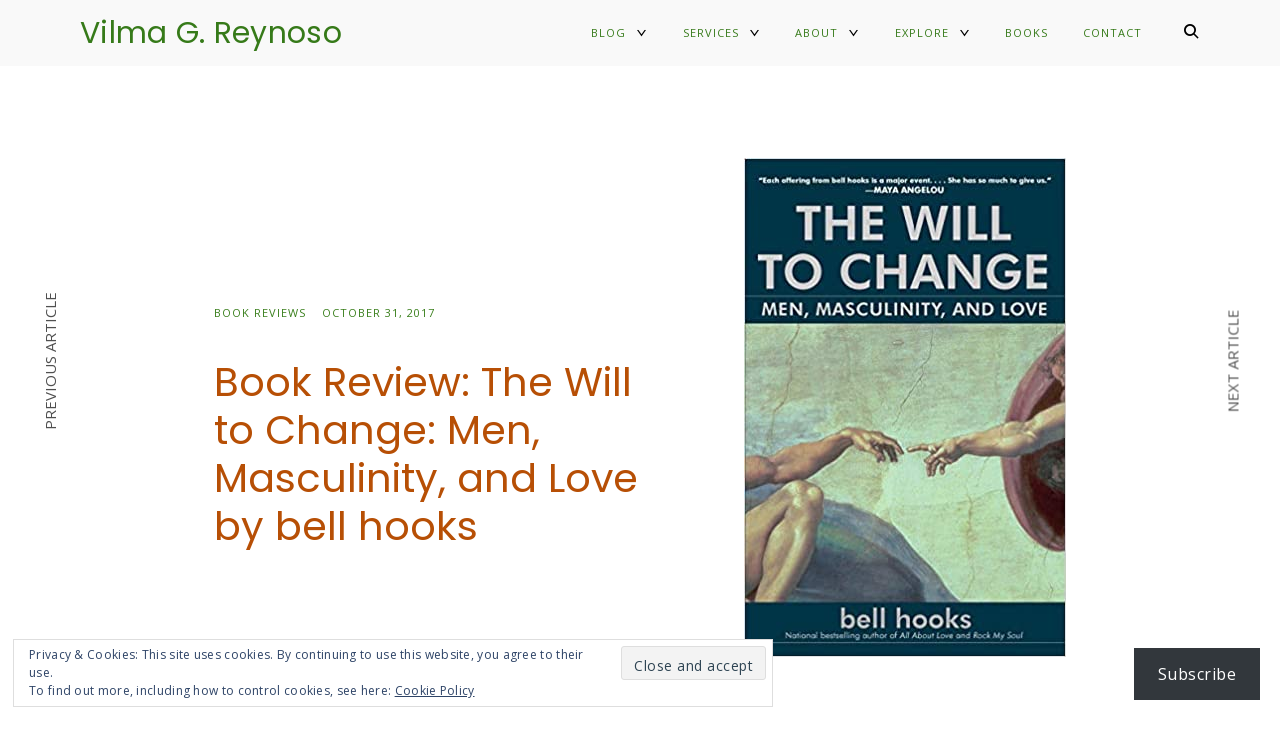

--- FILE ---
content_type: text/html; charset=UTF-8
request_url: https://vilmareynoso.com/2017/10/31/book-review-the-will-to-change-men-masculinity-and-love-by-bell-hooks/
body_size: 52199
content:
<!DOCTYPE html>
<html lang="en">
<head>
<meta charset="UTF-8">
<meta name="viewport" content="width=device-width, initial-scale=1">
<link rel="profile" href="http://gmpg.org/xfn/11">
<link rel="pingback" href="https://vilmareynoso.com/xmlrpc.php">

<title>Book Review: The Will to Change: Men, Masculinity, and Love by bell hooks &#8211; Vilma G. Reynoso</title>
<script type="text/javascript">
  WebFontConfig = {"google":{"families":["Poppins:r:latin,latin-ext","Open+Sans:r,i,b,bi:latin,latin-ext"]},"api_url":"https:\/\/fonts-api.wp.com\/css"};
  (function() {
    var wf = document.createElement('script');
    wf.src = '/wp-content/plugins/custom-fonts/js/webfont.js';
    wf.type = 'text/javascript';
    wf.async = 'true';
    var s = document.getElementsByTagName('script')[0];
    s.parentNode.insertBefore(wf, s);
	})();
</script><style id="jetpack-custom-fonts-css">.wf-active body{font-family:"Open Sans",sans-serif}.wf-active .jp-carousel-wrap #jp-carousel-comment-form-button-submit, .wf-active .jp-carousel-wrap .jp-carousel-light #carousel-reblog-box input#carousel-reblog-submit, .wf-active .jp-carousel-wrap textarea#jp-carousel-comment-form-comment-field, .wf-active body .jp-carousel-wrap{font-family:"Open Sans",sans-serif}.wf-active .author-name span, .wf-active .archive .page-title, .wf-active .search-results .page-title, .wf-active .widget-title, .wf-active .widget-title label, .wf-active body div.sharedaddy h3.sd-title, .wf-active div.sharedaddy .sd-social h3.sd-title{font-style:normal;font-weight:400}.wf-active .widget-grofile h4{font-style:normal;font-weight:400}.wf-active h6{font-style:normal;font-weight:400}.wf-active .masonry .jetpack-portfolio .entry-title, .wf-active body div#jp-relatedposts div.jp-relatedposts-items-visual h4.jp-relatedposts-post-title{font-style:normal;font-weight:400}.wf-active h5{font-style:normal;font-weight:400}.wf-active .comment-reply-title, .wf-active .comments-title, .wf-active .masonry .entry-title, .wf-active .search .entry-title, .wf-active body #jp-relatedposts h3.jp-relatedposts-headline{font-style:normal;font-weight:400}.wf-active h4{font-style:normal;font-weight:400}.wf-active .carousel-slider .featured-slider .entry-title{font-style:normal;font-weight:400}.wf-active .site-title{font-family:"Poppins",sans-serif;font-style:normal;font-weight:400}.wf-active h3{font-style:normal;font-weight:400}.wf-active .archive .page-title span, .wf-active .error404 .page-title, .wf-active .search .page-title span, .wf-active .search-no-results .page-title, .wf-active .single .entry-title, .wf-active h2{font-style:normal;font-weight:400}.wf-active h1{font-style:normal;font-weight:400}.wf-active .headline-content-container h1{font-style:normal;font-weight:400}.wf-active .site-title{font-weight:400;font-family:"Poppins",sans-serif;font-style:normal}.wf-active .widget-title{font-weight:400;font-style:normal}.wf-active .archive .page-title, .wf-active .search-results .page-title{font-weight:400;font-style:normal}.wf-active .archive .page-title span, .wf-active .error404 .page-title span, .wf-active .search .page-title span{font-weight:400;font-style:normal}.wf-active .headline-content-container h1, .wf-active .headline-content-container h2, .wf-active .headline-content-container h3, .wf-active .headline-content-container h4, .wf-active .headline-content-container h5, .wf-active .headline-content-container h6{font-weight:400;font-style:normal}.wf-active .author-name span{font-weight:400;font-style:normal}.wf-active h1, .wf-active h2, .wf-active h3, .wf-active h4, .wf-active h5, .wf-active h6{font-family:"Poppins",sans-serif;font-style:normal;font-weight:400}.wf-active .sd-rating .sd-title, .wf-active body div.sharedaddy .sd-social h3.sd-title, .wf-active body div.sharedaddy h3.sd-title{font-weight:400;font-style:normal}</style>
<meta name='robots' content='max-image-preview:large' />

<!-- Async WordPress.com Remote Login -->
<script id="wpcom_remote_login_js">
var wpcom_remote_login_extra_auth = '';
function wpcom_remote_login_remove_dom_node_id( element_id ) {
	var dom_node = document.getElementById( element_id );
	if ( dom_node ) { dom_node.parentNode.removeChild( dom_node ); }
}
function wpcom_remote_login_remove_dom_node_classes( class_name ) {
	var dom_nodes = document.querySelectorAll( '.' + class_name );
	for ( var i = 0; i < dom_nodes.length; i++ ) {
		dom_nodes[ i ].parentNode.removeChild( dom_nodes[ i ] );
	}
}
function wpcom_remote_login_final_cleanup() {
	wpcom_remote_login_remove_dom_node_classes( "wpcom_remote_login_msg" );
	wpcom_remote_login_remove_dom_node_id( "wpcom_remote_login_key" );
	wpcom_remote_login_remove_dom_node_id( "wpcom_remote_login_validate" );
	wpcom_remote_login_remove_dom_node_id( "wpcom_remote_login_js" );
	wpcom_remote_login_remove_dom_node_id( "wpcom_request_access_iframe" );
	wpcom_remote_login_remove_dom_node_id( "wpcom_request_access_styles" );
}

// Watch for messages back from the remote login
window.addEventListener( "message", function( e ) {
	if ( e.origin === "https://r-login.wordpress.com" ) {
		var data = {};
		try {
			data = JSON.parse( e.data );
		} catch( e ) {
			wpcom_remote_login_final_cleanup();
			return;
		}

		if ( data.msg === 'LOGIN' ) {
			// Clean up the login check iframe
			wpcom_remote_login_remove_dom_node_id( "wpcom_remote_login_key" );

			var id_regex = new RegExp( /^[0-9]+$/ );
			var token_regex = new RegExp( /^.*|.*|.*$/ );
			if (
				token_regex.test( data.token )
				&& id_regex.test( data.wpcomid )
			) {
				// We have everything we need to ask for a login
				var script = document.createElement( "script" );
				script.setAttribute( "id", "wpcom_remote_login_validate" );
				script.src = '/remote-login.php?wpcom_remote_login=validate'
					+ '&wpcomid=' + data.wpcomid
					+ '&token=' + encodeURIComponent( data.token )
					+ '&host=' + window.location.protocol
					+ '//' + window.location.hostname
					+ '&postid=7396'
					+ '&is_singular=1';
				document.body.appendChild( script );
			}

			return;
		}

		// Safari ITP, not logged in, so redirect
		if ( data.msg === 'LOGIN-REDIRECT' ) {
			window.location = 'https://wordpress.com/log-in?redirect_to=' + window.location.href;
			return;
		}

		// Safari ITP, storage access failed, remove the request
		if ( data.msg === 'LOGIN-REMOVE' ) {
			var css_zap = 'html { -webkit-transition: margin-top 1s; transition: margin-top 1s; } /* 9001 */ html { margin-top: 0 !important; } * html body { margin-top: 0 !important; } @media screen and ( max-width: 782px ) { html { margin-top: 0 !important; } * html body { margin-top: 0 !important; } }';
			var style_zap = document.createElement( 'style' );
			style_zap.type = 'text/css';
			style_zap.appendChild( document.createTextNode( css_zap ) );
			document.body.appendChild( style_zap );

			var e = document.getElementById( 'wpcom_request_access_iframe' );
			e.parentNode.removeChild( e );

			document.cookie = 'wordpress_com_login_access=denied; path=/; max-age=31536000';

			return;
		}

		// Safari ITP
		if ( data.msg === 'REQUEST_ACCESS' ) {
			console.log( 'request access: safari' );

			// Check ITP iframe enable/disable knob
			if ( wpcom_remote_login_extra_auth !== 'safari_itp_iframe' ) {
				return;
			}

			// If we are in a "private window" there is no ITP.
			var private_window = false;
			try {
				var opendb = window.openDatabase( null, null, null, null );
			} catch( e ) {
				private_window = true;
			}

			if ( private_window ) {
				console.log( 'private window' );
				return;
			}

			var iframe = document.createElement( 'iframe' );
			iframe.id = 'wpcom_request_access_iframe';
			iframe.setAttribute( 'scrolling', 'no' );
			iframe.setAttribute( 'sandbox', 'allow-storage-access-by-user-activation allow-scripts allow-same-origin allow-top-navigation-by-user-activation' );
			iframe.src = 'https://r-login.wordpress.com/remote-login.php?wpcom_remote_login=request_access&origin=' + encodeURIComponent( data.origin ) + '&wpcomid=' + encodeURIComponent( data.wpcomid );

			var css = 'html { -webkit-transition: margin-top 1s; transition: margin-top 1s; } /* 9001 */ html { margin-top: 46px !important; } * html body { margin-top: 46px !important; } @media screen and ( max-width: 660px ) { html { margin-top: 71px !important; } * html body { margin-top: 71px !important; } #wpcom_request_access_iframe { display: block; height: 71px !important; } } #wpcom_request_access_iframe { border: 0px; height: 46px; position: fixed; top: 0; left: 0; width: 100%; min-width: 100%; z-index: 99999; background: #23282d; } ';

			var style = document.createElement( 'style' );
			style.type = 'text/css';
			style.id = 'wpcom_request_access_styles';
			style.appendChild( document.createTextNode( css ) );
			document.body.appendChild( style );

			document.body.appendChild( iframe );
		}

		if ( data.msg === 'DONE' ) {
			wpcom_remote_login_final_cleanup();
		}
	}
}, false );

// Inject the remote login iframe after the page has had a chance to load
// more critical resources
window.addEventListener( "DOMContentLoaded", function( e ) {
	var iframe = document.createElement( "iframe" );
	iframe.style.display = "none";
	iframe.setAttribute( "scrolling", "no" );
	iframe.setAttribute( "id", "wpcom_remote_login_key" );
	iframe.src = "https://r-login.wordpress.com/remote-login.php"
		+ "?wpcom_remote_login=key"
		+ "&origin=aHR0cHM6Ly92aWxtYXJleW5vc28uY29t"
		+ "&wpcomid=10552383"
		+ "&time=" + Math.floor( Date.now() / 1000 );
	document.body.appendChild( iframe );
}, false );
</script>
<link rel='dns-prefetch' href='//s0.wp.com' />
<link rel='dns-prefetch' href='//widgets.wp.com' />
<link rel='dns-prefetch' href='//wordpress.com' />
<link rel="alternate" type="application/rss+xml" title="Vilma G. Reynoso &raquo; Feed" href="https://vilmareynoso.com/feed/" />
<link rel="alternate" type="application/rss+xml" title="Vilma G. Reynoso &raquo; Comments Feed" href="https://vilmareynoso.com/comments/feed/" />
<link rel="alternate" type="application/rss+xml" title="Vilma G. Reynoso &raquo; Book Review: The Will to Change: Men, Masculinity, and Love by bell&nbsp;hooks Comments Feed" href="https://vilmareynoso.com/2017/10/31/book-review-the-will-to-change-men-masculinity-and-love-by-bell-hooks/feed/" />
	<script type="text/javascript">
		/* <![CDATA[ */
		function addLoadEvent(func) {
			var oldonload = window.onload;
			if (typeof window.onload != 'function') {
				window.onload = func;
			} else {
				window.onload = function () {
					oldonload();
					func();
				}
			}
		}
		/* ]]> */
	</script>
	<link crossorigin='anonymous' rel='stylesheet' id='all-css-0-1' href='/_static/??-eJxtzEkKgDAQRNELGZs4EDfiWUJsxMzYHby+RARB3BQ8KD6cWZgUGSNDKCL7su2RwCJnbdxjCCnVWYtHggO9ZlxFTsQftYaogf+k3x2+4Vv1voRZqrHvpkHJwV5glDTa&cssminify=yes' type='text/css' media='all' />
<style id='wp-emoji-styles-inline-css'>

	img.wp-smiley, img.emoji {
		display: inline !important;
		border: none !important;
		box-shadow: none !important;
		height: 1em !important;
		width: 1em !important;
		margin: 0 0.07em !important;
		vertical-align: -0.1em !important;
		background: none !important;
		padding: 0 !important;
	}
/*# sourceURL=wp-emoji-styles-inline-css */
</style>
<link crossorigin='anonymous' rel='stylesheet' id='all-css-2-1' href='/wp-content/plugins/gutenberg-core/v22.2.0/build/styles/block-library/style.css?m=1764855221i&cssminify=yes' type='text/css' media='all' />
<style id='wp-block-library-inline-css'>
.has-text-align-justify {
	text-align:justify;
}
.has-text-align-justify{text-align:justify;}

/*# sourceURL=wp-block-library-inline-css */
</style><style id='wp-block-group-inline-css'>
.wp-block-group{box-sizing:border-box}:where(.wp-block-group.wp-block-group-is-layout-constrained){position:relative}
/*# sourceURL=/wp-content/plugins/gutenberg-core/v22.2.0/build/styles/block-library/group/style.css */
</style>
<style id='wp-block-paragraph-inline-css'>
.is-small-text{font-size:.875em}.is-regular-text{font-size:1em}.is-large-text{font-size:2.25em}.is-larger-text{font-size:3em}.has-drop-cap:not(:focus):first-letter{float:left;font-size:8.4em;font-style:normal;font-weight:100;line-height:.68;margin:.05em .1em 0 0;text-transform:uppercase}body.rtl .has-drop-cap:not(:focus):first-letter{float:none;margin-left:.1em}p.has-drop-cap.has-background{overflow:hidden}:root :where(p.has-background){padding:1.25em 2.375em}:where(p.has-text-color:not(.has-link-color)) a{color:inherit}p.has-text-align-left[style*="writing-mode:vertical-lr"],p.has-text-align-right[style*="writing-mode:vertical-rl"]{rotate:180deg}
/*# sourceURL=/wp-content/plugins/gutenberg-core/v22.2.0/build/styles/block-library/paragraph/style.css */
</style>
<style id='wp-block-separator-inline-css'>
@charset "UTF-8";.wp-block-separator{border:none;border-top:2px solid}:root :where(.wp-block-separator.is-style-dots){height:auto;line-height:1;text-align:center}:root :where(.wp-block-separator.is-style-dots):before{color:currentColor;content:"···";font-family:serif;font-size:1.5em;letter-spacing:2em;padding-left:2em}.wp-block-separator.is-style-dots{background:none!important;border:none!important}
/*# sourceURL=/wp-content/plugins/gutenberg-core/v22.2.0/build/styles/block-library/separator/style.css */
</style>
<style id='wp-block-social-links-inline-css'>
.wp-block-social-links{background:none;box-sizing:border-box;margin-left:0;padding-left:0;padding-right:0;text-indent:0}.wp-block-social-links .wp-social-link a,.wp-block-social-links .wp-social-link a:hover{border-bottom:0;box-shadow:none;text-decoration:none}.wp-block-social-links .wp-social-link svg{height:1em;width:1em}.wp-block-social-links .wp-social-link span:not(.screen-reader-text){font-size:.65em;margin-left:.5em;margin-right:.5em}.wp-block-social-links.has-small-icon-size{font-size:16px}.wp-block-social-links,.wp-block-social-links.has-normal-icon-size{font-size:24px}.wp-block-social-links.has-large-icon-size{font-size:36px}.wp-block-social-links.has-huge-icon-size{font-size:48px}.wp-block-social-links.aligncenter{display:flex;justify-content:center}.wp-block-social-links.alignright{justify-content:flex-end}.wp-block-social-link{border-radius:9999px;display:block}@media not (prefers-reduced-motion){.wp-block-social-link{transition:transform .1s ease}}.wp-block-social-link{height:auto}.wp-block-social-link a{align-items:center;display:flex;line-height:0}.wp-block-social-link:hover{transform:scale(1.1)}.wp-block-social-links .wp-block-social-link.wp-social-link{display:inline-block;margin:0;padding:0}.wp-block-social-links .wp-block-social-link.wp-social-link .wp-block-social-link-anchor,.wp-block-social-links .wp-block-social-link.wp-social-link .wp-block-social-link-anchor svg,.wp-block-social-links .wp-block-social-link.wp-social-link .wp-block-social-link-anchor:active,.wp-block-social-links .wp-block-social-link.wp-social-link .wp-block-social-link-anchor:hover,.wp-block-social-links .wp-block-social-link.wp-social-link .wp-block-social-link-anchor:visited{fill:currentColor;color:currentColor}:where(.wp-block-social-links:not(.is-style-logos-only)) .wp-social-link{background-color:#f0f0f0;color:#444}:where(.wp-block-social-links:not(.is-style-logos-only)) .wp-social-link-amazon{background-color:#f90;color:#fff}:where(.wp-block-social-links:not(.is-style-logos-only)) .wp-social-link-bandcamp{background-color:#1ea0c3;color:#fff}:where(.wp-block-social-links:not(.is-style-logos-only)) .wp-social-link-behance{background-color:#0757fe;color:#fff}:where(.wp-block-social-links:not(.is-style-logos-only)) .wp-social-link-bluesky{background-color:#0a7aff;color:#fff}:where(.wp-block-social-links:not(.is-style-logos-only)) .wp-social-link-codepen{background-color:#1e1f26;color:#fff}:where(.wp-block-social-links:not(.is-style-logos-only)) .wp-social-link-deviantart{background-color:#02e49b;color:#fff}:where(.wp-block-social-links:not(.is-style-logos-only)) .wp-social-link-discord{background-color:#5865f2;color:#fff}:where(.wp-block-social-links:not(.is-style-logos-only)) .wp-social-link-dribbble{background-color:#e94c89;color:#fff}:where(.wp-block-social-links:not(.is-style-logos-only)) .wp-social-link-dropbox{background-color:#4280ff;color:#fff}:where(.wp-block-social-links:not(.is-style-logos-only)) .wp-social-link-etsy{background-color:#f45800;color:#fff}:where(.wp-block-social-links:not(.is-style-logos-only)) .wp-social-link-facebook{background-color:#0866ff;color:#fff}:where(.wp-block-social-links:not(.is-style-logos-only)) .wp-social-link-fivehundredpx{background-color:#000;color:#fff}:where(.wp-block-social-links:not(.is-style-logos-only)) .wp-social-link-flickr{background-color:#0461dd;color:#fff}:where(.wp-block-social-links:not(.is-style-logos-only)) .wp-social-link-foursquare{background-color:#e65678;color:#fff}:where(.wp-block-social-links:not(.is-style-logos-only)) .wp-social-link-github{background-color:#24292d;color:#fff}:where(.wp-block-social-links:not(.is-style-logos-only)) .wp-social-link-goodreads{background-color:#eceadd;color:#382110}:where(.wp-block-social-links:not(.is-style-logos-only)) .wp-social-link-google{background-color:#ea4434;color:#fff}:where(.wp-block-social-links:not(.is-style-logos-only)) .wp-social-link-gravatar{background-color:#1d4fc4;color:#fff}:where(.wp-block-social-links:not(.is-style-logos-only)) .wp-social-link-instagram{background-color:#f00075;color:#fff}:where(.wp-block-social-links:not(.is-style-logos-only)) .wp-social-link-lastfm{background-color:#e21b24;color:#fff}:where(.wp-block-social-links:not(.is-style-logos-only)) .wp-social-link-linkedin{background-color:#0d66c2;color:#fff}:where(.wp-block-social-links:not(.is-style-logos-only)) .wp-social-link-mastodon{background-color:#3288d4;color:#fff}:where(.wp-block-social-links:not(.is-style-logos-only)) .wp-social-link-medium{background-color:#000;color:#fff}:where(.wp-block-social-links:not(.is-style-logos-only)) .wp-social-link-meetup{background-color:#f6405f;color:#fff}:where(.wp-block-social-links:not(.is-style-logos-only)) .wp-social-link-patreon{background-color:#000;color:#fff}:where(.wp-block-social-links:not(.is-style-logos-only)) .wp-social-link-pinterest{background-color:#e60122;color:#fff}:where(.wp-block-social-links:not(.is-style-logos-only)) .wp-social-link-pocket{background-color:#ef4155;color:#fff}:where(.wp-block-social-links:not(.is-style-logos-only)) .wp-social-link-reddit{background-color:#ff4500;color:#fff}:where(.wp-block-social-links:not(.is-style-logos-only)) .wp-social-link-skype{background-color:#0478d7;color:#fff}:where(.wp-block-social-links:not(.is-style-logos-only)) .wp-social-link-snapchat{stroke:#000;background-color:#fefc00;color:#fff}:where(.wp-block-social-links:not(.is-style-logos-only)) .wp-social-link-soundcloud{background-color:#ff5600;color:#fff}:where(.wp-block-social-links:not(.is-style-logos-only)) .wp-social-link-spotify{background-color:#1bd760;color:#fff}:where(.wp-block-social-links:not(.is-style-logos-only)) .wp-social-link-telegram{background-color:#2aabee;color:#fff}:where(.wp-block-social-links:not(.is-style-logos-only)) .wp-social-link-threads{background-color:#000;color:#fff}:where(.wp-block-social-links:not(.is-style-logos-only)) .wp-social-link-tiktok{background-color:#000;color:#fff}:where(.wp-block-social-links:not(.is-style-logos-only)) .wp-social-link-tumblr{background-color:#011835;color:#fff}:where(.wp-block-social-links:not(.is-style-logos-only)) .wp-social-link-twitch{background-color:#6440a4;color:#fff}:where(.wp-block-social-links:not(.is-style-logos-only)) .wp-social-link-twitter{background-color:#1da1f2;color:#fff}:where(.wp-block-social-links:not(.is-style-logos-only)) .wp-social-link-vimeo{background-color:#1eb7ea;color:#fff}:where(.wp-block-social-links:not(.is-style-logos-only)) .wp-social-link-vk{background-color:#4680c2;color:#fff}:where(.wp-block-social-links:not(.is-style-logos-only)) .wp-social-link-wordpress{background-color:#3499cd;color:#fff}:where(.wp-block-social-links:not(.is-style-logos-only)) .wp-social-link-whatsapp{background-color:#25d366;color:#fff}:where(.wp-block-social-links:not(.is-style-logos-only)) .wp-social-link-x{background-color:#000;color:#fff}:where(.wp-block-social-links:not(.is-style-logos-only)) .wp-social-link-yelp{background-color:#d32422;color:#fff}:where(.wp-block-social-links:not(.is-style-logos-only)) .wp-social-link-youtube{background-color:red;color:#fff}:where(.wp-block-social-links.is-style-logos-only) .wp-social-link{background:none}:where(.wp-block-social-links.is-style-logos-only) .wp-social-link svg{height:1.25em;width:1.25em}:where(.wp-block-social-links.is-style-logos-only) .wp-social-link-amazon{color:#f90}:where(.wp-block-social-links.is-style-logos-only) .wp-social-link-bandcamp{color:#1ea0c3}:where(.wp-block-social-links.is-style-logos-only) .wp-social-link-behance{color:#0757fe}:where(.wp-block-social-links.is-style-logos-only) .wp-social-link-bluesky{color:#0a7aff}:where(.wp-block-social-links.is-style-logos-only) .wp-social-link-codepen{color:#1e1f26}:where(.wp-block-social-links.is-style-logos-only) .wp-social-link-deviantart{color:#02e49b}:where(.wp-block-social-links.is-style-logos-only) .wp-social-link-discord{color:#5865f2}:where(.wp-block-social-links.is-style-logos-only) .wp-social-link-dribbble{color:#e94c89}:where(.wp-block-social-links.is-style-logos-only) .wp-social-link-dropbox{color:#4280ff}:where(.wp-block-social-links.is-style-logos-only) .wp-social-link-etsy{color:#f45800}:where(.wp-block-social-links.is-style-logos-only) .wp-social-link-facebook{color:#0866ff}:where(.wp-block-social-links.is-style-logos-only) .wp-social-link-fivehundredpx{color:#000}:where(.wp-block-social-links.is-style-logos-only) .wp-social-link-flickr{color:#0461dd}:where(.wp-block-social-links.is-style-logos-only) .wp-social-link-foursquare{color:#e65678}:where(.wp-block-social-links.is-style-logos-only) .wp-social-link-github{color:#24292d}:where(.wp-block-social-links.is-style-logos-only) .wp-social-link-goodreads{color:#382110}:where(.wp-block-social-links.is-style-logos-only) .wp-social-link-google{color:#ea4434}:where(.wp-block-social-links.is-style-logos-only) .wp-social-link-gravatar{color:#1d4fc4}:where(.wp-block-social-links.is-style-logos-only) .wp-social-link-instagram{color:#f00075}:where(.wp-block-social-links.is-style-logos-only) .wp-social-link-lastfm{color:#e21b24}:where(.wp-block-social-links.is-style-logos-only) .wp-social-link-linkedin{color:#0d66c2}:where(.wp-block-social-links.is-style-logos-only) .wp-social-link-mastodon{color:#3288d4}:where(.wp-block-social-links.is-style-logos-only) .wp-social-link-medium{color:#000}:where(.wp-block-social-links.is-style-logos-only) .wp-social-link-meetup{color:#f6405f}:where(.wp-block-social-links.is-style-logos-only) .wp-social-link-patreon{color:#000}:where(.wp-block-social-links.is-style-logos-only) .wp-social-link-pinterest{color:#e60122}:where(.wp-block-social-links.is-style-logos-only) .wp-social-link-pocket{color:#ef4155}:where(.wp-block-social-links.is-style-logos-only) .wp-social-link-reddit{color:#ff4500}:where(.wp-block-social-links.is-style-logos-only) .wp-social-link-skype{color:#0478d7}:where(.wp-block-social-links.is-style-logos-only) .wp-social-link-snapchat{stroke:#000;color:#fff}:where(.wp-block-social-links.is-style-logos-only) .wp-social-link-soundcloud{color:#ff5600}:where(.wp-block-social-links.is-style-logos-only) .wp-social-link-spotify{color:#1bd760}:where(.wp-block-social-links.is-style-logos-only) .wp-social-link-telegram{color:#2aabee}:where(.wp-block-social-links.is-style-logos-only) .wp-social-link-threads{color:#000}:where(.wp-block-social-links.is-style-logos-only) .wp-social-link-tiktok{color:#000}:where(.wp-block-social-links.is-style-logos-only) .wp-social-link-tumblr{color:#011835}:where(.wp-block-social-links.is-style-logos-only) .wp-social-link-twitch{color:#6440a4}:where(.wp-block-social-links.is-style-logos-only) .wp-social-link-twitter{color:#1da1f2}:where(.wp-block-social-links.is-style-logos-only) .wp-social-link-vimeo{color:#1eb7ea}:where(.wp-block-social-links.is-style-logos-only) .wp-social-link-vk{color:#4680c2}:where(.wp-block-social-links.is-style-logos-only) .wp-social-link-whatsapp{color:#25d366}:where(.wp-block-social-links.is-style-logos-only) .wp-social-link-wordpress{color:#3499cd}:where(.wp-block-social-links.is-style-logos-only) .wp-social-link-x{color:#000}:where(.wp-block-social-links.is-style-logos-only) .wp-social-link-yelp{color:#d32422}:where(.wp-block-social-links.is-style-logos-only) .wp-social-link-youtube{color:red}.wp-block-social-links.is-style-pill-shape .wp-social-link{width:auto}:root :where(.wp-block-social-links .wp-social-link a){padding:.25em}:root :where(.wp-block-social-links.is-style-logos-only .wp-social-link a){padding:0}:root :where(.wp-block-social-links.is-style-pill-shape .wp-social-link a){padding-left:.6666666667em;padding-right:.6666666667em}.wp-block-social-links:not(.has-icon-color):not(.has-icon-background-color) .wp-social-link-snapchat .wp-block-social-link-label{color:#000}
/*# sourceURL=/wp-content/plugins/gutenberg-core/v22.2.0/build/styles/block-library/social-links/style.css */
</style>
<style id='wp-block-spacer-inline-css'>
.wp-block-spacer{clear:both}
/*# sourceURL=/wp-content/plugins/gutenberg-core/v22.2.0/build/styles/block-library/spacer/style.css */
</style>
<style id='wp-block-heading-inline-css'>
h1:where(.wp-block-heading).has-background,h2:where(.wp-block-heading).has-background,h3:where(.wp-block-heading).has-background,h4:where(.wp-block-heading).has-background,h5:where(.wp-block-heading).has-background,h6:where(.wp-block-heading).has-background{padding:1.25em 2.375em}h1.has-text-align-left[style*=writing-mode]:where([style*=vertical-lr]),h1.has-text-align-right[style*=writing-mode]:where([style*=vertical-rl]),h2.has-text-align-left[style*=writing-mode]:where([style*=vertical-lr]),h2.has-text-align-right[style*=writing-mode]:where([style*=vertical-rl]),h3.has-text-align-left[style*=writing-mode]:where([style*=vertical-lr]),h3.has-text-align-right[style*=writing-mode]:where([style*=vertical-rl]),h4.has-text-align-left[style*=writing-mode]:where([style*=vertical-lr]),h4.has-text-align-right[style*=writing-mode]:where([style*=vertical-rl]),h5.has-text-align-left[style*=writing-mode]:where([style*=vertical-lr]),h5.has-text-align-right[style*=writing-mode]:where([style*=vertical-rl]),h6.has-text-align-left[style*=writing-mode]:where([style*=vertical-lr]),h6.has-text-align-right[style*=writing-mode]:where([style*=vertical-rl]){rotate:180deg}
/*# sourceURL=/wp-content/plugins/gutenberg-core/v22.2.0/build/styles/block-library/heading/style.css */
</style>
<style id='wp-block-image-inline-css'>
.wp-block-image>a,.wp-block-image>figure>a{display:inline-block}.wp-block-image img{box-sizing:border-box;height:auto;max-width:100%;vertical-align:bottom}@media not (prefers-reduced-motion){.wp-block-image img.hide{visibility:hidden}.wp-block-image img.show{animation:show-content-image .4s}}.wp-block-image[style*=border-radius] img,.wp-block-image[style*=border-radius]>a{border-radius:inherit}.wp-block-image.has-custom-border img{box-sizing:border-box}.wp-block-image.aligncenter{text-align:center}.wp-block-image.alignfull>a,.wp-block-image.alignwide>a{width:100%}.wp-block-image.alignfull img,.wp-block-image.alignwide img{height:auto;width:100%}.wp-block-image .aligncenter,.wp-block-image .alignleft,.wp-block-image .alignright,.wp-block-image.aligncenter,.wp-block-image.alignleft,.wp-block-image.alignright{display:table}.wp-block-image .aligncenter>figcaption,.wp-block-image .alignleft>figcaption,.wp-block-image .alignright>figcaption,.wp-block-image.aligncenter>figcaption,.wp-block-image.alignleft>figcaption,.wp-block-image.alignright>figcaption{caption-side:bottom;display:table-caption}.wp-block-image .alignleft{float:left;margin:.5em 1em .5em 0}.wp-block-image .alignright{float:right;margin:.5em 0 .5em 1em}.wp-block-image .aligncenter{margin-left:auto;margin-right:auto}.wp-block-image :where(figcaption){margin-bottom:1em;margin-top:.5em}.wp-block-image.is-style-circle-mask img{border-radius:9999px}@supports ((-webkit-mask-image:none) or (mask-image:none)) or (-webkit-mask-image:none){.wp-block-image.is-style-circle-mask img{border-radius:0;-webkit-mask-image:url('data:image/svg+xml;utf8,<svg viewBox="0 0 100 100" xmlns="http://www.w3.org/2000/svg"><circle cx="50" cy="50" r="50"/></svg>');mask-image:url('data:image/svg+xml;utf8,<svg viewBox="0 0 100 100" xmlns="http://www.w3.org/2000/svg"><circle cx="50" cy="50" r="50"/></svg>');mask-mode:alpha;-webkit-mask-position:center;mask-position:center;-webkit-mask-repeat:no-repeat;mask-repeat:no-repeat;-webkit-mask-size:contain;mask-size:contain}}:root :where(.wp-block-image.is-style-rounded img,.wp-block-image .is-style-rounded img){border-radius:9999px}.wp-block-image figure{margin:0}.wp-lightbox-container{display:flex;flex-direction:column;position:relative}.wp-lightbox-container img{cursor:zoom-in}.wp-lightbox-container img:hover+button{opacity:1}.wp-lightbox-container button{align-items:center;backdrop-filter:blur(16px) saturate(180%);background-color:#5a5a5a40;border:none;border-radius:4px;cursor:zoom-in;display:flex;height:20px;justify-content:center;opacity:0;padding:0;position:absolute;right:16px;text-align:center;top:16px;width:20px;z-index:100}@media not (prefers-reduced-motion){.wp-lightbox-container button{transition:opacity .2s ease}}.wp-lightbox-container button:focus-visible{outline:3px auto #5a5a5a40;outline:3px auto -webkit-focus-ring-color;outline-offset:3px}.wp-lightbox-container button:hover{cursor:pointer;opacity:1}.wp-lightbox-container button:focus{opacity:1}.wp-lightbox-container button:focus,.wp-lightbox-container button:hover,.wp-lightbox-container button:not(:hover):not(:active):not(.has-background){background-color:#5a5a5a40;border:none}.wp-lightbox-overlay{box-sizing:border-box;cursor:zoom-out;height:100vh;left:0;overflow:hidden;position:fixed;top:0;visibility:hidden;width:100%;z-index:100000}.wp-lightbox-overlay .close-button{align-items:center;cursor:pointer;display:flex;justify-content:center;min-height:40px;min-width:40px;padding:0;position:absolute;right:calc(env(safe-area-inset-right) + 16px);top:calc(env(safe-area-inset-top) + 16px);z-index:5000000}.wp-lightbox-overlay .close-button:focus,.wp-lightbox-overlay .close-button:hover,.wp-lightbox-overlay .close-button:not(:hover):not(:active):not(.has-background){background:none;border:none}.wp-lightbox-overlay .lightbox-image-container{height:var(--wp--lightbox-container-height);left:50%;overflow:hidden;position:absolute;top:50%;transform:translate(-50%,-50%);transform-origin:top left;width:var(--wp--lightbox-container-width);z-index:9999999999}.wp-lightbox-overlay .wp-block-image{align-items:center;box-sizing:border-box;display:flex;height:100%;justify-content:center;margin:0;position:relative;transform-origin:0 0;width:100%;z-index:3000000}.wp-lightbox-overlay .wp-block-image img{height:var(--wp--lightbox-image-height);min-height:var(--wp--lightbox-image-height);min-width:var(--wp--lightbox-image-width);width:var(--wp--lightbox-image-width)}.wp-lightbox-overlay .wp-block-image figcaption{display:none}.wp-lightbox-overlay button{background:none;border:none}.wp-lightbox-overlay .scrim{background-color:#fff;height:100%;opacity:.9;position:absolute;width:100%;z-index:2000000}.wp-lightbox-overlay.active{visibility:visible}@media not (prefers-reduced-motion){.wp-lightbox-overlay.active{animation:turn-on-visibility .25s both}.wp-lightbox-overlay.active img{animation:turn-on-visibility .35s both}.wp-lightbox-overlay.show-closing-animation:not(.active){animation:turn-off-visibility .35s both}.wp-lightbox-overlay.show-closing-animation:not(.active) img{animation:turn-off-visibility .25s both}.wp-lightbox-overlay.zoom.active{animation:none;opacity:1;visibility:visible}.wp-lightbox-overlay.zoom.active .lightbox-image-container{animation:lightbox-zoom-in .4s}.wp-lightbox-overlay.zoom.active .lightbox-image-container img{animation:none}.wp-lightbox-overlay.zoom.active .scrim{animation:turn-on-visibility .4s forwards}.wp-lightbox-overlay.zoom.show-closing-animation:not(.active){animation:none}.wp-lightbox-overlay.zoom.show-closing-animation:not(.active) .lightbox-image-container{animation:lightbox-zoom-out .4s}.wp-lightbox-overlay.zoom.show-closing-animation:not(.active) .lightbox-image-container img{animation:none}.wp-lightbox-overlay.zoom.show-closing-animation:not(.active) .scrim{animation:turn-off-visibility .4s forwards}}@keyframes show-content-image{0%{visibility:hidden}99%{visibility:hidden}to{visibility:visible}}@keyframes turn-on-visibility{0%{opacity:0}to{opacity:1}}@keyframes turn-off-visibility{0%{opacity:1;visibility:visible}99%{opacity:0;visibility:visible}to{opacity:0;visibility:hidden}}@keyframes lightbox-zoom-in{0%{transform:translate(calc((-100vw + var(--wp--lightbox-scrollbar-width))/2 + var(--wp--lightbox-initial-left-position)),calc(-50vh + var(--wp--lightbox-initial-top-position))) scale(var(--wp--lightbox-scale))}to{transform:translate(-50%,-50%) scale(1)}}@keyframes lightbox-zoom-out{0%{transform:translate(-50%,-50%) scale(1);visibility:visible}99%{visibility:visible}to{transform:translate(calc((-100vw + var(--wp--lightbox-scrollbar-width))/2 + var(--wp--lightbox-initial-left-position)),calc(-50vh + var(--wp--lightbox-initial-top-position))) scale(var(--wp--lightbox-scale));visibility:hidden}}
/*# sourceURL=/wp-content/plugins/gutenberg-core/v22.2.0/build/styles/block-library/image/style.css */
</style>
<style id='global-styles-inline-css'>
:root{--wp--preset--aspect-ratio--square: 1;--wp--preset--aspect-ratio--4-3: 4/3;--wp--preset--aspect-ratio--3-4: 3/4;--wp--preset--aspect-ratio--3-2: 3/2;--wp--preset--aspect-ratio--2-3: 2/3;--wp--preset--aspect-ratio--16-9: 16/9;--wp--preset--aspect-ratio--9-16: 9/16;--wp--preset--color--black: #000000;--wp--preset--color--cyan-bluish-gray: #abb8c3;--wp--preset--color--white: #ffffff;--wp--preset--color--pale-pink: #f78da7;--wp--preset--color--vivid-red: #cf2e2e;--wp--preset--color--luminous-vivid-orange: #ff6900;--wp--preset--color--luminous-vivid-amber: #fcb900;--wp--preset--color--light-green-cyan: #7bdcb5;--wp--preset--color--vivid-green-cyan: #00d084;--wp--preset--color--pale-cyan-blue: #8ed1fc;--wp--preset--color--vivid-cyan-blue: #0693e3;--wp--preset--color--vivid-purple: #9b51e0;--wp--preset--gradient--vivid-cyan-blue-to-vivid-purple: linear-gradient(135deg,rgb(6,147,227) 0%,rgb(155,81,224) 100%);--wp--preset--gradient--light-green-cyan-to-vivid-green-cyan: linear-gradient(135deg,rgb(122,220,180) 0%,rgb(0,208,130) 100%);--wp--preset--gradient--luminous-vivid-amber-to-luminous-vivid-orange: linear-gradient(135deg,rgb(252,185,0) 0%,rgb(255,105,0) 100%);--wp--preset--gradient--luminous-vivid-orange-to-vivid-red: linear-gradient(135deg,rgb(255,105,0) 0%,rgb(207,46,46) 100%);--wp--preset--gradient--very-light-gray-to-cyan-bluish-gray: linear-gradient(135deg,rgb(238,238,238) 0%,rgb(169,184,195) 100%);--wp--preset--gradient--cool-to-warm-spectrum: linear-gradient(135deg,rgb(74,234,220) 0%,rgb(151,120,209) 20%,rgb(207,42,186) 40%,rgb(238,44,130) 60%,rgb(251,105,98) 80%,rgb(254,248,76) 100%);--wp--preset--gradient--blush-light-purple: linear-gradient(135deg,rgb(255,206,236) 0%,rgb(152,150,240) 100%);--wp--preset--gradient--blush-bordeaux: linear-gradient(135deg,rgb(254,205,165) 0%,rgb(254,45,45) 50%,rgb(107,0,62) 100%);--wp--preset--gradient--luminous-dusk: linear-gradient(135deg,rgb(255,203,112) 0%,rgb(199,81,192) 50%,rgb(65,88,208) 100%);--wp--preset--gradient--pale-ocean: linear-gradient(135deg,rgb(255,245,203) 0%,rgb(182,227,212) 50%,rgb(51,167,181) 100%);--wp--preset--gradient--electric-grass: linear-gradient(135deg,rgb(202,248,128) 0%,rgb(113,206,126) 100%);--wp--preset--gradient--midnight: linear-gradient(135deg,rgb(2,3,129) 0%,rgb(40,116,252) 100%);--wp--preset--font-size--small: 15px;--wp--preset--font-size--medium: 20px;--wp--preset--font-size--large: 24px;--wp--preset--font-size--x-large: 42px;--wp--preset--font-size--regular: 17px;--wp--preset--font-size--larger: 32px;--wp--preset--font-size--huge: 42px;--wp--preset--font-family--albert-sans: 'Albert Sans', sans-serif;--wp--preset--font-family--alegreya: Alegreya, serif;--wp--preset--font-family--arvo: Arvo, serif;--wp--preset--font-family--bodoni-moda: 'Bodoni Moda', serif;--wp--preset--font-family--bricolage-grotesque: 'Bricolage Grotesque', sans-serif;--wp--preset--font-family--cabin: Cabin, sans-serif;--wp--preset--font-family--chivo: Chivo, sans-serif;--wp--preset--font-family--commissioner: Commissioner, sans-serif;--wp--preset--font-family--cormorant: Cormorant, serif;--wp--preset--font-family--courier-prime: 'Courier Prime', monospace;--wp--preset--font-family--crimson-pro: 'Crimson Pro', serif;--wp--preset--font-family--dm-mono: 'DM Mono', monospace;--wp--preset--font-family--dm-sans: 'DM Sans', sans-serif;--wp--preset--font-family--dm-serif-display: 'DM Serif Display', serif;--wp--preset--font-family--domine: Domine, serif;--wp--preset--font-family--eb-garamond: 'EB Garamond', serif;--wp--preset--font-family--epilogue: Epilogue, sans-serif;--wp--preset--font-family--fahkwang: Fahkwang, sans-serif;--wp--preset--font-family--figtree: Figtree, sans-serif;--wp--preset--font-family--fira-sans: 'Fira Sans', sans-serif;--wp--preset--font-family--fjalla-one: 'Fjalla One', sans-serif;--wp--preset--font-family--fraunces: Fraunces, serif;--wp--preset--font-family--gabarito: Gabarito, system-ui;--wp--preset--font-family--ibm-plex-mono: 'IBM Plex Mono', monospace;--wp--preset--font-family--ibm-plex-sans: 'IBM Plex Sans', sans-serif;--wp--preset--font-family--ibarra-real-nova: 'Ibarra Real Nova', serif;--wp--preset--font-family--instrument-serif: 'Instrument Serif', serif;--wp--preset--font-family--inter: Inter, sans-serif;--wp--preset--font-family--josefin-sans: 'Josefin Sans', sans-serif;--wp--preset--font-family--jost: Jost, sans-serif;--wp--preset--font-family--libre-baskerville: 'Libre Baskerville', serif;--wp--preset--font-family--libre-franklin: 'Libre Franklin', sans-serif;--wp--preset--font-family--literata: Literata, serif;--wp--preset--font-family--lora: Lora, serif;--wp--preset--font-family--merriweather: Merriweather, serif;--wp--preset--font-family--montserrat: Montserrat, sans-serif;--wp--preset--font-family--newsreader: Newsreader, serif;--wp--preset--font-family--noto-sans-mono: 'Noto Sans Mono', sans-serif;--wp--preset--font-family--nunito: Nunito, sans-serif;--wp--preset--font-family--open-sans: 'Open Sans', sans-serif;--wp--preset--font-family--overpass: Overpass, sans-serif;--wp--preset--font-family--pt-serif: 'PT Serif', serif;--wp--preset--font-family--petrona: Petrona, serif;--wp--preset--font-family--piazzolla: Piazzolla, serif;--wp--preset--font-family--playfair-display: 'Playfair Display', serif;--wp--preset--font-family--plus-jakarta-sans: 'Plus Jakarta Sans', sans-serif;--wp--preset--font-family--poppins: Poppins, sans-serif;--wp--preset--font-family--raleway: Raleway, sans-serif;--wp--preset--font-family--roboto: Roboto, sans-serif;--wp--preset--font-family--roboto-slab: 'Roboto Slab', serif;--wp--preset--font-family--rubik: Rubik, sans-serif;--wp--preset--font-family--rufina: Rufina, serif;--wp--preset--font-family--sora: Sora, sans-serif;--wp--preset--font-family--source-sans-3: 'Source Sans 3', sans-serif;--wp--preset--font-family--source-serif-4: 'Source Serif 4', serif;--wp--preset--font-family--space-mono: 'Space Mono', monospace;--wp--preset--font-family--syne: Syne, sans-serif;--wp--preset--font-family--texturina: Texturina, serif;--wp--preset--font-family--urbanist: Urbanist, sans-serif;--wp--preset--font-family--work-sans: 'Work Sans', sans-serif;--wp--preset--spacing--20: 0.44rem;--wp--preset--spacing--30: 0.67rem;--wp--preset--spacing--40: 1rem;--wp--preset--spacing--50: 1.5rem;--wp--preset--spacing--60: 2.25rem;--wp--preset--spacing--70: 3.38rem;--wp--preset--spacing--80: 5.06rem;--wp--preset--shadow--natural: 6px 6px 9px rgba(0, 0, 0, 0.2);--wp--preset--shadow--deep: 12px 12px 50px rgba(0, 0, 0, 0.4);--wp--preset--shadow--sharp: 6px 6px 0px rgba(0, 0, 0, 0.2);--wp--preset--shadow--outlined: 6px 6px 0px -3px rgb(255, 255, 255), 6px 6px rgb(0, 0, 0);--wp--preset--shadow--crisp: 6px 6px 0px rgb(0, 0, 0);}:where(.is-layout-flex){gap: 0.5em;}:where(.is-layout-grid){gap: 0.5em;}body .is-layout-flex{display: flex;}.is-layout-flex{flex-wrap: wrap;align-items: center;}.is-layout-flex > :is(*, div){margin: 0;}body .is-layout-grid{display: grid;}.is-layout-grid > :is(*, div){margin: 0;}:where(.wp-block-columns.is-layout-flex){gap: 2em;}:where(.wp-block-columns.is-layout-grid){gap: 2em;}:where(.wp-block-post-template.is-layout-flex){gap: 1.25em;}:where(.wp-block-post-template.is-layout-grid){gap: 1.25em;}.has-black-color{color: var(--wp--preset--color--black) !important;}.has-cyan-bluish-gray-color{color: var(--wp--preset--color--cyan-bluish-gray) !important;}.has-white-color{color: var(--wp--preset--color--white) !important;}.has-pale-pink-color{color: var(--wp--preset--color--pale-pink) !important;}.has-vivid-red-color{color: var(--wp--preset--color--vivid-red) !important;}.has-luminous-vivid-orange-color{color: var(--wp--preset--color--luminous-vivid-orange) !important;}.has-luminous-vivid-amber-color{color: var(--wp--preset--color--luminous-vivid-amber) !important;}.has-light-green-cyan-color{color: var(--wp--preset--color--light-green-cyan) !important;}.has-vivid-green-cyan-color{color: var(--wp--preset--color--vivid-green-cyan) !important;}.has-pale-cyan-blue-color{color: var(--wp--preset--color--pale-cyan-blue) !important;}.has-vivid-cyan-blue-color{color: var(--wp--preset--color--vivid-cyan-blue) !important;}.has-vivid-purple-color{color: var(--wp--preset--color--vivid-purple) !important;}.has-black-background-color{background-color: var(--wp--preset--color--black) !important;}.has-cyan-bluish-gray-background-color{background-color: var(--wp--preset--color--cyan-bluish-gray) !important;}.has-white-background-color{background-color: var(--wp--preset--color--white) !important;}.has-pale-pink-background-color{background-color: var(--wp--preset--color--pale-pink) !important;}.has-vivid-red-background-color{background-color: var(--wp--preset--color--vivid-red) !important;}.has-luminous-vivid-orange-background-color{background-color: var(--wp--preset--color--luminous-vivid-orange) !important;}.has-luminous-vivid-amber-background-color{background-color: var(--wp--preset--color--luminous-vivid-amber) !important;}.has-light-green-cyan-background-color{background-color: var(--wp--preset--color--light-green-cyan) !important;}.has-vivid-green-cyan-background-color{background-color: var(--wp--preset--color--vivid-green-cyan) !important;}.has-pale-cyan-blue-background-color{background-color: var(--wp--preset--color--pale-cyan-blue) !important;}.has-vivid-cyan-blue-background-color{background-color: var(--wp--preset--color--vivid-cyan-blue) !important;}.has-vivid-purple-background-color{background-color: var(--wp--preset--color--vivid-purple) !important;}.has-black-border-color{border-color: var(--wp--preset--color--black) !important;}.has-cyan-bluish-gray-border-color{border-color: var(--wp--preset--color--cyan-bluish-gray) !important;}.has-white-border-color{border-color: var(--wp--preset--color--white) !important;}.has-pale-pink-border-color{border-color: var(--wp--preset--color--pale-pink) !important;}.has-vivid-red-border-color{border-color: var(--wp--preset--color--vivid-red) !important;}.has-luminous-vivid-orange-border-color{border-color: var(--wp--preset--color--luminous-vivid-orange) !important;}.has-luminous-vivid-amber-border-color{border-color: var(--wp--preset--color--luminous-vivid-amber) !important;}.has-light-green-cyan-border-color{border-color: var(--wp--preset--color--light-green-cyan) !important;}.has-vivid-green-cyan-border-color{border-color: var(--wp--preset--color--vivid-green-cyan) !important;}.has-pale-cyan-blue-border-color{border-color: var(--wp--preset--color--pale-cyan-blue) !important;}.has-vivid-cyan-blue-border-color{border-color: var(--wp--preset--color--vivid-cyan-blue) !important;}.has-vivid-purple-border-color{border-color: var(--wp--preset--color--vivid-purple) !important;}.has-vivid-cyan-blue-to-vivid-purple-gradient-background{background: var(--wp--preset--gradient--vivid-cyan-blue-to-vivid-purple) !important;}.has-light-green-cyan-to-vivid-green-cyan-gradient-background{background: var(--wp--preset--gradient--light-green-cyan-to-vivid-green-cyan) !important;}.has-luminous-vivid-amber-to-luminous-vivid-orange-gradient-background{background: var(--wp--preset--gradient--luminous-vivid-amber-to-luminous-vivid-orange) !important;}.has-luminous-vivid-orange-to-vivid-red-gradient-background{background: var(--wp--preset--gradient--luminous-vivid-orange-to-vivid-red) !important;}.has-very-light-gray-to-cyan-bluish-gray-gradient-background{background: var(--wp--preset--gradient--very-light-gray-to-cyan-bluish-gray) !important;}.has-cool-to-warm-spectrum-gradient-background{background: var(--wp--preset--gradient--cool-to-warm-spectrum) !important;}.has-blush-light-purple-gradient-background{background: var(--wp--preset--gradient--blush-light-purple) !important;}.has-blush-bordeaux-gradient-background{background: var(--wp--preset--gradient--blush-bordeaux) !important;}.has-luminous-dusk-gradient-background{background: var(--wp--preset--gradient--luminous-dusk) !important;}.has-pale-ocean-gradient-background{background: var(--wp--preset--gradient--pale-ocean) !important;}.has-electric-grass-gradient-background{background: var(--wp--preset--gradient--electric-grass) !important;}.has-midnight-gradient-background{background: var(--wp--preset--gradient--midnight) !important;}.has-small-font-size{font-size: var(--wp--preset--font-size--small) !important;}.has-medium-font-size{font-size: var(--wp--preset--font-size--medium) !important;}.has-large-font-size{font-size: var(--wp--preset--font-size--large) !important;}.has-x-large-font-size{font-size: var(--wp--preset--font-size--x-large) !important;}.has-albert-sans-font-family{font-family: var(--wp--preset--font-family--albert-sans) !important;}.has-alegreya-font-family{font-family: var(--wp--preset--font-family--alegreya) !important;}.has-arvo-font-family{font-family: var(--wp--preset--font-family--arvo) !important;}.has-bodoni-moda-font-family{font-family: var(--wp--preset--font-family--bodoni-moda) !important;}.has-bricolage-grotesque-font-family{font-family: var(--wp--preset--font-family--bricolage-grotesque) !important;}.has-cabin-font-family{font-family: var(--wp--preset--font-family--cabin) !important;}.has-chivo-font-family{font-family: var(--wp--preset--font-family--chivo) !important;}.has-commissioner-font-family{font-family: var(--wp--preset--font-family--commissioner) !important;}.has-cormorant-font-family{font-family: var(--wp--preset--font-family--cormorant) !important;}.has-courier-prime-font-family{font-family: var(--wp--preset--font-family--courier-prime) !important;}.has-crimson-pro-font-family{font-family: var(--wp--preset--font-family--crimson-pro) !important;}.has-dm-mono-font-family{font-family: var(--wp--preset--font-family--dm-mono) !important;}.has-dm-sans-font-family{font-family: var(--wp--preset--font-family--dm-sans) !important;}.has-dm-serif-display-font-family{font-family: var(--wp--preset--font-family--dm-serif-display) !important;}.has-domine-font-family{font-family: var(--wp--preset--font-family--domine) !important;}.has-eb-garamond-font-family{font-family: var(--wp--preset--font-family--eb-garamond) !important;}.has-epilogue-font-family{font-family: var(--wp--preset--font-family--epilogue) !important;}.has-fahkwang-font-family{font-family: var(--wp--preset--font-family--fahkwang) !important;}.has-figtree-font-family{font-family: var(--wp--preset--font-family--figtree) !important;}.has-fira-sans-font-family{font-family: var(--wp--preset--font-family--fira-sans) !important;}.has-fjalla-one-font-family{font-family: var(--wp--preset--font-family--fjalla-one) !important;}.has-fraunces-font-family{font-family: var(--wp--preset--font-family--fraunces) !important;}.has-gabarito-font-family{font-family: var(--wp--preset--font-family--gabarito) !important;}.has-ibm-plex-mono-font-family{font-family: var(--wp--preset--font-family--ibm-plex-mono) !important;}.has-ibm-plex-sans-font-family{font-family: var(--wp--preset--font-family--ibm-plex-sans) !important;}.has-ibarra-real-nova-font-family{font-family: var(--wp--preset--font-family--ibarra-real-nova) !important;}.has-instrument-serif-font-family{font-family: var(--wp--preset--font-family--instrument-serif) !important;}.has-inter-font-family{font-family: var(--wp--preset--font-family--inter) !important;}.has-josefin-sans-font-family{font-family: var(--wp--preset--font-family--josefin-sans) !important;}.has-jost-font-family{font-family: var(--wp--preset--font-family--jost) !important;}.has-libre-baskerville-font-family{font-family: var(--wp--preset--font-family--libre-baskerville) !important;}.has-libre-franklin-font-family{font-family: var(--wp--preset--font-family--libre-franklin) !important;}.has-literata-font-family{font-family: var(--wp--preset--font-family--literata) !important;}.has-lora-font-family{font-family: var(--wp--preset--font-family--lora) !important;}.has-merriweather-font-family{font-family: var(--wp--preset--font-family--merriweather) !important;}.has-montserrat-font-family{font-family: var(--wp--preset--font-family--montserrat) !important;}.has-newsreader-font-family{font-family: var(--wp--preset--font-family--newsreader) !important;}.has-noto-sans-mono-font-family{font-family: var(--wp--preset--font-family--noto-sans-mono) !important;}.has-nunito-font-family{font-family: var(--wp--preset--font-family--nunito) !important;}.has-open-sans-font-family{font-family: var(--wp--preset--font-family--open-sans) !important;}.has-overpass-font-family{font-family: var(--wp--preset--font-family--overpass) !important;}.has-pt-serif-font-family{font-family: var(--wp--preset--font-family--pt-serif) !important;}.has-petrona-font-family{font-family: var(--wp--preset--font-family--petrona) !important;}.has-piazzolla-font-family{font-family: var(--wp--preset--font-family--piazzolla) !important;}.has-playfair-display-font-family{font-family: var(--wp--preset--font-family--playfair-display) !important;}.has-plus-jakarta-sans-font-family{font-family: var(--wp--preset--font-family--plus-jakarta-sans) !important;}.has-poppins-font-family{font-family: var(--wp--preset--font-family--poppins) !important;}.has-raleway-font-family{font-family: var(--wp--preset--font-family--raleway) !important;}.has-roboto-font-family{font-family: var(--wp--preset--font-family--roboto) !important;}.has-roboto-slab-font-family{font-family: var(--wp--preset--font-family--roboto-slab) !important;}.has-rubik-font-family{font-family: var(--wp--preset--font-family--rubik) !important;}.has-rufina-font-family{font-family: var(--wp--preset--font-family--rufina) !important;}.has-sora-font-family{font-family: var(--wp--preset--font-family--sora) !important;}.has-source-sans-3-font-family{font-family: var(--wp--preset--font-family--source-sans-3) !important;}.has-source-serif-4-font-family{font-family: var(--wp--preset--font-family--source-serif-4) !important;}.has-space-mono-font-family{font-family: var(--wp--preset--font-family--space-mono) !important;}.has-syne-font-family{font-family: var(--wp--preset--font-family--syne) !important;}.has-texturina-font-family{font-family: var(--wp--preset--font-family--texturina) !important;}.has-urbanist-font-family{font-family: var(--wp--preset--font-family--urbanist) !important;}.has-work-sans-font-family{font-family: var(--wp--preset--font-family--work-sans) !important;}
/*# sourceURL=global-styles-inline-css */
</style>
<style id='core-block-supports-inline-css'>
.wp-container-core-group-is-layout-bcfe9290 > :where(:not(.alignleft):not(.alignright):not(.alignfull)){max-width:480px;margin-left:auto !important;margin-right:auto !important;}.wp-container-core-group-is-layout-bcfe9290 > .alignwide{max-width:480px;}.wp-container-core-group-is-layout-bcfe9290 .alignfull{max-width:none;}.wp-container-core-social-links-is-layout-16018d1d{justify-content:center;}
/*# sourceURL=core-block-supports-inline-css */
</style>

<style id='classic-theme-styles-inline-css'>
/*! This file is auto-generated */
.wp-block-button__link{color:#fff;background-color:#32373c;border-radius:9999px;box-shadow:none;text-decoration:none;padding:calc(.667em + 2px) calc(1.333em + 2px);font-size:1.125em}.wp-block-file__button{background:#32373c;color:#fff;text-decoration:none}
/*# sourceURL=/wp-includes/css/classic-themes.min.css */
</style>
<link crossorigin='anonymous' rel='stylesheet' id='all-css-4-1' href='/_static/??-eJytUUtOAzEMvRAeM6VAWSCOgpKMKWnjJIqdqbg9HlGVqoiKBRtL72dbNh4qhJKVsmJNfRuzYCg+lbAXXA3jZhhBItdE0Gge1jhF0ZMDRD8SDUHkBs8acYfvXo2M5+p0cTBN0VEiNtu12KFaBryvjUTAKsfOoO8WlGu5HWl1YX/EyKUsZeqJBKV7CS1WjSWfkCcw3aVL/N9D3lJxGvMWfFc1/6/KXwYb9XWg8w2O4utMeSoNXdfCTjWGHzGUFtD3mCacqXk7rJHLR+QSL8u88PP4+LC5u13fP612n3nU1H8=&cssminify=yes' type='text/css' media='all' />
<link rel='stylesheet' id='verbum-gutenberg-css-css' href='https://widgets.wp.com/verbum-block-editor/block-editor.css?ver=1738686361' media='all' />
<link crossorigin='anonymous' rel='stylesheet' id='all-css-6-1' href='/_static/??-eJx9T9sOgjAM/SFnNRiID8ZvgTFHYV0XtkX9e6soXkh8O9fmFM5BafbJ+ASUVXDZoo+gmUgk5XAwwuKPshZlBQieE0o7zmAy5CZ67XL77LZ17Cab0C8jfYQk/tDwZQZz6jUudYYkG0ZDmAkwBIaYrs4skh9vjKZxbAXax443/VeyhpVjXSdk/0XUydU43qtHOmyrclcU5WZf9TffDXj/&cssminify=yes' type='text/css' media='all' />
<link crossorigin='anonymous' rel='stylesheet' id='print-css-7-1' href='/wp-content/mu-plugins/global-print/global-print.css?m=1465851035i&cssminify=yes' type='text/css' media='print' />
<style id='jetpack-global-styles-frontend-style-inline-css'>
:root { --font-headings: unset; --font-base: unset; --font-headings-default: -apple-system,BlinkMacSystemFont,"Segoe UI",Roboto,Oxygen-Sans,Ubuntu,Cantarell,"Helvetica Neue",sans-serif; --font-base-default: -apple-system,BlinkMacSystemFont,"Segoe UI",Roboto,Oxygen-Sans,Ubuntu,Cantarell,"Helvetica Neue",sans-serif;}
/*# sourceURL=jetpack-global-styles-frontend-style-inline-css */
</style>
<link crossorigin='anonymous' rel='stylesheet' id='all-css-10-1' href='/_static/??-eJyNjcEKwjAQRH/IuFQj9SJ+isRsSLZusqWbUPx7W+lFBPEyzMDMPJhH46XUUCrkZkZukYrCEOro/GPLkEVWwcZBQZObAjrE59tSiXuvuoP/n25UPKh4cmxYouhH+HqrKeSFmyxElrvjX7iZMIaqsFQ2b+JEaFxBw6R13V7zpetPx8PZ9p0dXpQMX7Y=&cssminify=yes' type='text/css' media='all' />
<script type="text/javascript" id="jetpack_related-posts-js-extra">
/* <![CDATA[ */
var related_posts_js_options = {"post_heading":"h4"};
//# sourceURL=jetpack_related-posts-js-extra
/* ]]> */
</script>
<script type="text/javascript" id="jetpack-mu-wpcom-settings-js-before">
/* <![CDATA[ */
var JETPACK_MU_WPCOM_SETTINGS = {"assetsUrl":"https://s0.wp.com/wp-content/mu-plugins/jetpack-mu-wpcom-plugin/moon/jetpack_vendor/automattic/jetpack-mu-wpcom/src/build/"};
//# sourceURL=jetpack-mu-wpcom-settings-js-before
/* ]]> */
</script>
<script crossorigin='anonymous' type='text/javascript'  src='/_static/??-eJx1jcEOwiAQRH/I7dYm6Mn4KabCpgFhQVhS+/digkk9eJpM5uUNrgl0ZCEWDBWSr4vlgo4kzfrRO4YYGW+WNd6r9QYz+VnIQIpFym8bguXBlQPuxK4xXiDl+Nq+W5P5aqh8RveslLcee8FfCIJdcjvt8DVcjmelxvE0Tcq9AV2gTlk='></script>
<script type="text/javascript" id="rlt-proxy-js-after">
/* <![CDATA[ */
	rltInitialize( {"token":null,"iframeOrigins":["https:\/\/widgets.wp.com"]} );
//# sourceURL=rlt-proxy-js-after
/* ]]> */
</script>
<link rel="EditURI" type="application/rsd+xml" title="RSD" href="https://vilmareynoso.wordpress.com/xmlrpc.php?rsd" />
<meta name="generator" content="WordPress.com" />
<link rel="canonical" href="https://vilmareynoso.com/2017/10/31/book-review-the-will-to-change-men-masculinity-and-love-by-bell-hooks/" />
<link rel='shortlink' href='https://wp.me/pIh9J-1Vi' />
<link rel="alternate" type="application/json+oembed" href="https://public-api.wordpress.com/oembed/?format=json&amp;url=https%3A%2F%2Fvilmareynoso.com%2F2017%2F10%2F31%2Fbook-review-the-will-to-change-men-masculinity-and-love-by-bell-hooks%2F&amp;for=wpcom-auto-discovery" /><link rel="alternate" type="application/xml+oembed" href="https://public-api.wordpress.com/oembed/?format=xml&amp;url=https%3A%2F%2Fvilmareynoso.com%2F2017%2F10%2F31%2Fbook-review-the-will-to-change-men-masculinity-and-love-by-bell-hooks%2F&amp;for=wpcom-auto-discovery" />
<!-- Jetpack Open Graph Tags -->
<meta property="og:type" content="article" />
<meta property="og:title" content="Book Review: The Will to Change: Men, Masculinity, and Love by bell hooks" />
<meta property="og:url" content="https://vilmareynoso.com/2017/10/31/book-review-the-will-to-change-men-masculinity-and-love-by-bell-hooks/" />
<meta property="og:description" content="An absolutely compelling read, The Will to Change: Men, Masculinity, and Love by bell hooks (she does not capitalize her name) urges us to reclaim feminism for men as the result of patriarchy maint…" />
<meta property="article:published_time" content="2017-10-31T20:31:59+00:00" />
<meta property="article:modified_time" content="2021-02-11T18:59:15+00:00" />
<meta property="og:site_name" content="Vilma G. Reynoso" />
<meta property="og:image" content="https://vilmareynoso.com/wp-content/uploads/2017/10/41hi8azbfkl._sx320_bo1204203200_.jpg" />
<meta property="og:image:width" content="322" />
<meta property="og:image:height" content="499" />
<meta property="og:image:alt" content="The Will to Change by bell hooks, book review" />
<meta property="og:locale" content="en_US" />
<meta property="article:publisher" content="https://www.facebook.com/WordPresscom" />
<meta name="twitter:creator" content="@vilmareynoso" />
<meta name="twitter:site" content="@vilmareynoso" />
<meta name="twitter:text:title" content="Book Review: The Will to Change: Men, Masculinity, and Love by bell&nbsp;hooks" />
<meta name="twitter:image" content="https://vilmareynoso.com/wp-content/uploads/2017/10/41hi8azbfkl._sx320_bo1204203200_.jpg?w=640" />
<meta name="twitter:image:alt" content="The Will to Change by bell hooks, book review" />
<meta name="twitter:card" content="summary_large_image" />

<!-- End Jetpack Open Graph Tags -->
<link rel='openid.server' href='https://vilmareynoso.com/?openidserver=1' />
<link rel='openid.delegate' href='https://vilmareynoso.com/' />
<link rel="search" type="application/opensearchdescription+xml" href="https://vilmareynoso.com/osd.xml" title="Vilma G. Reynoso" />
<link rel="search" type="application/opensearchdescription+xml" href="https://s1.wp.com/opensearch.xml" title="WordPress.com" />
<meta name="theme-color" content="#ffffff" />
		<style type="text/css">
			.recentcomments a {
				display: inline !important;
				padding: 0 !important;
				margin: 0 !important;
			}

			table.recentcommentsavatartop img.avatar, table.recentcommentsavatarend img.avatar {
				border: 0px;
				margin: 0;
			}

			table.recentcommentsavatartop a, table.recentcommentsavatarend a {
				border: 0px !important;
				background-color: transparent !important;
			}

			td.recentcommentsavatarend, td.recentcommentsavatartop {
				padding: 0px 0px 1px 0px;
				margin: 0px;
			}

			td.recentcommentstextend {
				border: none !important;
				padding: 0px 0px 2px 10px;
			}

			.rtl td.recentcommentstextend {
				padding: 0px 10px 2px 0px;
			}

			td.recentcommentstexttop {
				border: none;
				padding: 0px 0px 0px 10px;
			}

			.rtl td.recentcommentstexttop {
				padding: 0px 10px 0px 0px;
			}
		</style>
		<meta name="description" content="An absolutely compelling read, The Will to Change: Men, Masculinity, and Love by bell hooks (she does not capitalize her name) urges us to reclaim feminism for men as the result of patriarchy maintaining its power over their lives. I have to admit that this reading left me in awe. I had not thought of&hellip;" />
<style type="text/css" id="custom-colors-css">
	.hamburger-menu .main-navigation ul ul {
		background-color: transparent !important;
	}

	@media screen and ( max-width: 1024px ) {
		.standard-menu .main-navigation ul ul {
			background-color: transparent !important;
		}
	}

.site-info,
			.widget,
			.widget .search-form input[type="submit"] { color: #6D6D6D;}
.entry-content li,
			.entry-content dt,
			.entry-content dd,
			.entry-content p,
			.author-info p,
			.wp-caption-text,
			.single .nav-links > span,
			.single .nav-links > div:before,
			.masonry .entry-content,
			.masonry p,
			.comment-content p,
			.comment-content li,
			.comment-content dd,
			label,
			.widget_calendar td,
			small,
			.no-comments,
			.logged-in-as,
			.logged-in-as a,
			.comment-notes,
			.bypostauthor > .comment-body .comment-author b:after,
			.gallery-count,
			.widget_recent_comments li,
			.widget_recent_entries li,
			.rss-date,
			.rssSummary,
			.search-post-type,
			.search-no-results .page-content > p,
			.error404 .page-content > p,
			.sd-rating .rating-msg,
			blockquote:before,
			q:before { color: #5D5D5D;}
body,
			select,
			.slick-dots li button:before,
			.error-404 input[type="search"],
			.masonry .format-quote blockquote cite,
			.masonry .format-quote blockquote + cite,
			.masonry .format-quote blockquote + p cite,
			.masonry .format-quote q cite,
			.masonry .format-quote q + cite,
			.masonry .format-quote q + p cite,
			.search .format-quote blockquote cite,
			.search .format-quote blockquote + cite,
			.search .format-quote blockquote + p cite,
			.search .format-quote q cite,
			.search .format-quote q + cite,
			.search .format-quote q + p cite,
			.masonry .format-link .entry-content p,
			.search .format-link .entry-content p,
			.masonry .format-link .entry-content:before,
			.search .format-link .entry-content:before,
			button:hover,
			input[type="button"]:hover,
			input[type="reset"]:hover,
			input[type="submit"]:hover { color: #000000;}
.site-header input[type="search"],
			.site-description,
			.site-header .search-form + .search-instructions { color: #000000;}
.author-box,
			.comment-content th,
			.entry-content th,
			.comment-content td,
			.entry-content td,
			.comment-content table,
			.entry-content table,
			.masonry .format-quote .entry-content,
			.masonry .format-link .entry-content,
			.search .format-quote .entry-content,
			.search .format-link .entry-content { border-color: #000000;}
.author-box,
			.comment-content th,
			.entry-content th,
			.comment-content td,
			.entry-content td,
			.comment-content table,
			.entry-content table,
			.masonry .format-quote .entry-content,
			.masonry .format-link .entry-content,
			.search .format-quote .entry-content,
			.search .format-link .entry-content { border-color: rgba( 0, 0, 0, 0.25 );}
button:hover,
			input[type="button"]:hover,
			input[type="reset"]:hover,
			input[type="submit"]:hover,
			#infinite-handle span:hover,
			button,
			input[type="button"],
			input[type="reset"],
			input[type="submit"],
			button:focus,
			input[type="button"]:focus,
			input[type="reset"]:focus,
			input[type="submit"]:focus { color: #000000;}
button,
			input[type="button"],
			input[type="reset"],
			input[type="submit"],
			#infinite-handle span:hover { color: #232323;}
.comments-area:before { background-color: #ffffff;}
.comments-area:before { background-color: rgba( 255, 255, 255, 0.25 );}
select { border-color: #ffffff;}
select { border-color: rgba( 255, 255, 255, 0.25 );}
body,
			.fullwidth-slider .site-content { background-color: #ffffff;}
.site-footer, .single .nav-previous, .single .nav-next { background-color: #F7F7F7;}
.pre-footer,
			.search .page { background-color: #F8F8F8;}
.site-header,
			.search-wrap,
			.sticky-header .site-header,
			button.menu-toggle:hover,
			.hamburger-menu .toggled .menu-toggle + div,
			.hamburger-menu .toggled.main-navigation > .menu { background-color: #f9f9f9;}
.standard-menu .main-navigation ul ul { background-color: #F2F2F2;}
h1, h2, h3, h4, h5, h6 { color: #B74F05;}
.entry-content h1,
			.entry-content h2,
			.entry-content h3,
			.entry-content h4,
			.entry-content h5,
			.entry-content h6 { color: #B74F05;}
.archive .page-title,
			.search-results .page-title,
			.archive .page-title span,
			.search .page-title span,
			.entry-title,
			.entry-title a,
			.entry-title a:visited,
			.entry-title a:hover,
			.entry-title a:active,
			.entry-title a:focus,
			.emphasis,
			.entry-content .emphasis,
			.single .entry-content .emphasis,
			.single .format-quote blockquote,
			.single .format-quote q,
			.single .format-link .entry-content p { color: #B74F05;}
.slide-text a,
			.slide-text a:visited,
			.slide-text a:hover,
			.slide-text a:focus,
			.slide-text a:active,
			.slide-text,
			.slide-text .entry-content p { color: #6D6D6D;}
.fullwidth-slider .slide-text a,
			.fullwidth-slider .slide-text a:visited,
			.fullwidth-slider .slide-text a:hover,
			.fullwidth-slider .slide-text a:focus,
			.fullwidth-slider .slide-text a:active,
			.fullwidth-slider .slide-text,
			.fullwidth-slider .slide-text .entry-content p,
			.fullwidth-slider .featured-slider .slick-arrow { color: #FFFFFF;}
button:hover,
			input[type="button"]:hover,
			input[type="reset"]:hover,
			input[type="submit"]:hover,
			#infinite-handle span:hover,
			button,
			input[type="button"],
			input[type="reset"],
			input[type="submit"],
			button:focus,
			input[type="button"]:focus,
			input[type="reset"]:focus,
			input[type="submit"]:focus { background-color: #4ca626;}
button:hover,
			input[type="button"]:hover,
			input[type="reset"]:hover,
			input[type="submit"]:hover,
			#infinite-handle span:hover { background-color: #429121;}
a,
			.entry-content blockquote p,
			.single .entry-content blockquote p,
			.single .format-quote blockquote cite,
			.single .format-quote blockquote + cite,
			.single .format-quote q cite,
			.single .format-quote q + cite,
			.single .format-quote blockquote + p cite,
			.single .format-quote q + p cite,
			.comment-content blockquote p,
			.no-results input[type="search"],
			.no-results .search-form:after,
			.error-404 .search-form:after,
			.category-filter .cat-active a,
			.widget a,
			.widget a:visited,
			.widget-title,
			.widget-title label,
			.widget .widget-title a,
			.widget_calendar caption,
			.widget_calendar th,
			.widget_calendar tfoot a,
			.widget .search-form input[type="submit"]:focus,
			.entry-content a:hover,
			.post-date a:hover,
			.category-filter a:hover,
			.post-date a,
			.read-more-link,
			.entry-footer a,
			.author-name span,
			.comment-metadata a,
			.category-filter a,
			a:hover,
			div[class^="gr_custom_container"] a:hover,
			.back-to-top,
			.comment .reply a,
			.single .nav-links a,
			.tagcloud a,
			.tagcloud a:visited,
			.site-info a,
			body #infinite-handle span,
			.widget_calendar tbody a,
			.widget_recent_comments li a,
			.widget_recent_entries li a,
			.widget_rss li a,
			.widget_contact_info .confit-address a,
			.jetpack-display-remote-posts h4 a,
			.widget_flickr #flickr_badge_uber_wrapper a:link,
			.widget_flickr #flickr_badge_uber_wrapper a:active,
			.widget_flickr #flickr_badge_uber_wrapper a:visited,
			.pd_top_rated_holder_posts > p a,
			.pd_top_rated_holder_posts > p a small,
			#top_posts a,
			#top_posts a:visited,
			.widget .widgets-list-layout-links a,
			.single .nav-links > div > span,
			.widget_recent_comments .comment-author-link a,
			.search .format-link .entry-content a,
			.search .format-link .entry-content a:visited,
			.masonry .format-link .entry-content a,
			.masonry .format-link .entry-content a:visited { color: #387E1A;}
h1 a:hover,
			h2 a:hover,
			h3 a:hover,
			h4 a:hover,
			h5 a:hover,
			h6 a:hover,
			.jp-relatedposts-post-a:hover + .jp-relatedposts-post-title a,
			.comment .reply a:hover,
			.entry-footer a:hover,
			.format-link .entry-content a:hover,
			.back-to-top:hover,
			.paging-navigation a:hover,
			.widget a:hover,
			.widget_flickr #flickr_badge_uber_wrapper a:hover,
			.widget .search-form input[type="submit"]:hover,
			.widget.widget_wpcom_social_media_icons_widget a:hover,
			.pd_top_rated_holder_posts > p a:hover,
			.pd_top_rated_holder_posts > p a:hover small,
			#top_posts a:hover,
			.widget .widgets-list-layout-links a:hover { color: #387E1A;}
.entry-content a:hover,
			.post-date a:hover,
			.category-filter a:hover,
			.widget a,
			body #infinite-handle span { border-color: #387E1A;}
.site-title a,
			.site-title a:visited,
			.site-title a:hover,
			.site-title a:focus,
			.nav-menu > li > a,
			.nav-menu > li:hover > a,
			.nav-menu > li > a:hover + a,
			.standard-menu .main-navigation ul ul a:focus,
			.main-navigation a,
			.main-navigation a:visited,
			.main-navigation a:hover,
			.main-navigation a:active,
			.main-navigation a:focus,
			.dropdown-toggle:focus,
			#big-search-trigger:focus,
			.menu-toggle span,
			.menu-toggle span:before,
			.menu-toggle span:after,
			.standard-menu .main-navigation ul ul a,
			.standard-menu .main-navigation ul ul a:hover,
			.standard-menu .main-navigation ul ul a:hover + a,
			.site-header .search-form:after,
			.site-header a,
			.site-header a:visited,
			.site-header a:active,
			.site-header a:focus,
			.site-header a:hover,
			.menu-toggle i { color: #367A19;}
.hamburger-menu .menu-toggle span,
			.hamburger-menu .menu-toggle span:before,
			.hamburger-menu .menu-toggle span:after,
			.hamburger-menu .toggled .menu-toggle span:before,
			.hamburger-menu .toggled .menu-toggle span:after,
			.menu-toggle span,
			.menu-toggle span:before,
			.menu-toggle span:after,
			#big-search-close:before,
			#big-search-close:after,
			#big-search-close:hover:before,
			#big-search-close:hover:after { background-color: #367A19;}
</style>
<link rel="icon" href="https://vilmareynoso.com/wp-content/uploads/2025/07/cropped-vr-1.png?w=32" sizes="32x32" />
<link rel="icon" href="https://vilmareynoso.com/wp-content/uploads/2025/07/cropped-vr-1.png?w=192" sizes="192x192" />
<link rel="apple-touch-icon" href="https://vilmareynoso.com/wp-content/uploads/2025/07/cropped-vr-1.png?w=180" />
<meta name="msapplication-TileImage" content="https://vilmareynoso.com/wp-content/uploads/2025/07/cropped-vr-1.png?w=270" />
<link crossorigin='anonymous' rel='stylesheet' id='all-css-0-3' href='/_static/??-eJyNjMEKgzAQBX9Ifdha9CJ+StF1KdFkN7gJ+X0RbM89zjAMSqxJJbEkhFxHnz9ODBunONN+M4Kq4O2EsHil3WDFRT4aMqvw/yHomj0baD40G/tf9BXXcApj27+ej6Hr2247ASkBO20=&cssminify=yes' type='text/css' media='all' />
<style id='jetpack-block-subscriptions-inline-css'>
.is-style-compact .is-not-subscriber .wp-block-button__link,.is-style-compact .is-not-subscriber .wp-block-jetpack-subscriptions__button{border-end-start-radius:0!important;border-start-start-radius:0!important;margin-inline-start:0!important}.is-style-compact .is-not-subscriber .components-text-control__input,.is-style-compact .is-not-subscriber p#subscribe-email input[type=email]{border-end-end-radius:0!important;border-start-end-radius:0!important}.is-style-compact:not(.wp-block-jetpack-subscriptions__use-newline) .components-text-control__input{border-inline-end-width:0!important}.wp-block-jetpack-subscriptions.wp-block-jetpack-subscriptions__supports-newline .wp-block-jetpack-subscriptions__form-container{display:flex;flex-direction:column}.wp-block-jetpack-subscriptions.wp-block-jetpack-subscriptions__supports-newline:not(.wp-block-jetpack-subscriptions__use-newline) .is-not-subscriber .wp-block-jetpack-subscriptions__form-elements{align-items:flex-start;display:flex}.wp-block-jetpack-subscriptions.wp-block-jetpack-subscriptions__supports-newline:not(.wp-block-jetpack-subscriptions__use-newline) p#subscribe-submit{display:flex;justify-content:center}.wp-block-jetpack-subscriptions.wp-block-jetpack-subscriptions__supports-newline .wp-block-jetpack-subscriptions__form .wp-block-jetpack-subscriptions__button,.wp-block-jetpack-subscriptions.wp-block-jetpack-subscriptions__supports-newline .wp-block-jetpack-subscriptions__form .wp-block-jetpack-subscriptions__textfield .components-text-control__input,.wp-block-jetpack-subscriptions.wp-block-jetpack-subscriptions__supports-newline .wp-block-jetpack-subscriptions__form button,.wp-block-jetpack-subscriptions.wp-block-jetpack-subscriptions__supports-newline .wp-block-jetpack-subscriptions__form input[type=email],.wp-block-jetpack-subscriptions.wp-block-jetpack-subscriptions__supports-newline form .wp-block-jetpack-subscriptions__button,.wp-block-jetpack-subscriptions.wp-block-jetpack-subscriptions__supports-newline form .wp-block-jetpack-subscriptions__textfield .components-text-control__input,.wp-block-jetpack-subscriptions.wp-block-jetpack-subscriptions__supports-newline form button,.wp-block-jetpack-subscriptions.wp-block-jetpack-subscriptions__supports-newline form input[type=email]{box-sizing:border-box;cursor:pointer;line-height:1.3;min-width:auto!important;white-space:nowrap!important}.wp-block-jetpack-subscriptions.wp-block-jetpack-subscriptions__supports-newline .wp-block-jetpack-subscriptions__form input[type=email]::placeholder,.wp-block-jetpack-subscriptions.wp-block-jetpack-subscriptions__supports-newline .wp-block-jetpack-subscriptions__form input[type=email]:disabled,.wp-block-jetpack-subscriptions.wp-block-jetpack-subscriptions__supports-newline form input[type=email]::placeholder,.wp-block-jetpack-subscriptions.wp-block-jetpack-subscriptions__supports-newline form input[type=email]:disabled{color:currentColor;opacity:.5}.wp-block-jetpack-subscriptions.wp-block-jetpack-subscriptions__supports-newline .wp-block-jetpack-subscriptions__form .wp-block-jetpack-subscriptions__button,.wp-block-jetpack-subscriptions.wp-block-jetpack-subscriptions__supports-newline .wp-block-jetpack-subscriptions__form button,.wp-block-jetpack-subscriptions.wp-block-jetpack-subscriptions__supports-newline form .wp-block-jetpack-subscriptions__button,.wp-block-jetpack-subscriptions.wp-block-jetpack-subscriptions__supports-newline form button{border-color:#0000;border-style:solid}.wp-block-jetpack-subscriptions.wp-block-jetpack-subscriptions__supports-newline .wp-block-jetpack-subscriptions__form .wp-block-jetpack-subscriptions__textfield,.wp-block-jetpack-subscriptions.wp-block-jetpack-subscriptions__supports-newline .wp-block-jetpack-subscriptions__form p#subscribe-email,.wp-block-jetpack-subscriptions.wp-block-jetpack-subscriptions__supports-newline form .wp-block-jetpack-subscriptions__textfield,.wp-block-jetpack-subscriptions.wp-block-jetpack-subscriptions__supports-newline form p#subscribe-email{background:#0000;flex-grow:1}.wp-block-jetpack-subscriptions.wp-block-jetpack-subscriptions__supports-newline .wp-block-jetpack-subscriptions__form .wp-block-jetpack-subscriptions__textfield .components-base-control__field,.wp-block-jetpack-subscriptions.wp-block-jetpack-subscriptions__supports-newline .wp-block-jetpack-subscriptions__form .wp-block-jetpack-subscriptions__textfield .components-text-control__input,.wp-block-jetpack-subscriptions.wp-block-jetpack-subscriptions__supports-newline .wp-block-jetpack-subscriptions__form .wp-block-jetpack-subscriptions__textfield input[type=email],.wp-block-jetpack-subscriptions.wp-block-jetpack-subscriptions__supports-newline .wp-block-jetpack-subscriptions__form p#subscribe-email .components-base-control__field,.wp-block-jetpack-subscriptions.wp-block-jetpack-subscriptions__supports-newline .wp-block-jetpack-subscriptions__form p#subscribe-email .components-text-control__input,.wp-block-jetpack-subscriptions.wp-block-jetpack-subscriptions__supports-newline .wp-block-jetpack-subscriptions__form p#subscribe-email input[type=email],.wp-block-jetpack-subscriptions.wp-block-jetpack-subscriptions__supports-newline form .wp-block-jetpack-subscriptions__textfield .components-base-control__field,.wp-block-jetpack-subscriptions.wp-block-jetpack-subscriptions__supports-newline form .wp-block-jetpack-subscriptions__textfield .components-text-control__input,.wp-block-jetpack-subscriptions.wp-block-jetpack-subscriptions__supports-newline form .wp-block-jetpack-subscriptions__textfield input[type=email],.wp-block-jetpack-subscriptions.wp-block-jetpack-subscriptions__supports-newline form p#subscribe-email .components-base-control__field,.wp-block-jetpack-subscriptions.wp-block-jetpack-subscriptions__supports-newline form p#subscribe-email .components-text-control__input,.wp-block-jetpack-subscriptions.wp-block-jetpack-subscriptions__supports-newline form p#subscribe-email input[type=email]{height:auto;margin:0;width:100%}.wp-block-jetpack-subscriptions.wp-block-jetpack-subscriptions__supports-newline .wp-block-jetpack-subscriptions__form p#subscribe-email,.wp-block-jetpack-subscriptions.wp-block-jetpack-subscriptions__supports-newline .wp-block-jetpack-subscriptions__form p#subscribe-submit,.wp-block-jetpack-subscriptions.wp-block-jetpack-subscriptions__supports-newline form p#subscribe-email,.wp-block-jetpack-subscriptions.wp-block-jetpack-subscriptions__supports-newline form p#subscribe-submit{line-height:0;margin:0;padding:0}.wp-block-jetpack-subscriptions.wp-block-jetpack-subscriptions__supports-newline.wp-block-jetpack-subscriptions__show-subs .wp-block-jetpack-subscriptions__subscount{font-size:16px;margin:8px 0;text-align:end}.wp-block-jetpack-subscriptions.wp-block-jetpack-subscriptions__supports-newline.wp-block-jetpack-subscriptions__use-newline .wp-block-jetpack-subscriptions__form-elements{display:block}.wp-block-jetpack-subscriptions.wp-block-jetpack-subscriptions__supports-newline.wp-block-jetpack-subscriptions__use-newline .wp-block-jetpack-subscriptions__button,.wp-block-jetpack-subscriptions.wp-block-jetpack-subscriptions__supports-newline.wp-block-jetpack-subscriptions__use-newline button{display:inline-block;max-width:100%}.wp-block-jetpack-subscriptions.wp-block-jetpack-subscriptions__supports-newline.wp-block-jetpack-subscriptions__use-newline .wp-block-jetpack-subscriptions__subscount{text-align:start}#subscribe-submit.is-link{text-align:center;width:auto!important}#subscribe-submit.is-link a{margin-left:0!important;margin-top:0!important;width:auto!important}@keyframes jetpack-memberships_button__spinner-animation{to{transform:rotate(1turn)}}.jetpack-memberships-spinner{display:none;height:1em;margin:0 0 0 5px;width:1em}.jetpack-memberships-spinner svg{height:100%;margin-bottom:-2px;width:100%}.jetpack-memberships-spinner-rotating{animation:jetpack-memberships_button__spinner-animation .75s linear infinite;transform-origin:center}.is-loading .jetpack-memberships-spinner{display:inline-block}body.jetpack-memberships-modal-open{overflow:hidden}dialog.jetpack-memberships-modal{opacity:1}dialog.jetpack-memberships-modal,dialog.jetpack-memberships-modal iframe{background:#0000;border:0;bottom:0;box-shadow:none;height:100%;left:0;margin:0;padding:0;position:fixed;right:0;top:0;width:100%}dialog.jetpack-memberships-modal::backdrop{background-color:#000;opacity:.7;transition:opacity .2s ease-out}dialog.jetpack-memberships-modal.is-loading,dialog.jetpack-memberships-modal.is-loading::backdrop{opacity:0}
/*# sourceURL=/wp-content/mu-plugins/jetpack-plugin/moon/_inc/blocks/subscriptions/view.css?minify=false */
</style>
<link crossorigin='anonymous' rel='stylesheet' id='all-css-2-3' href='/_static/??-eJx9jcsKwjAQRX/IOIqK7UL8lpBcQtrJA2dC6N+3BZelmwuHC+dQr8aVrMhKqZnKLcQsNEGrdfOfKZWyj28MIY0Mb4Jlxm85o6sTudBxoEcfoEJo21vmCMO2kyJVtrpFRBfGLvimz/39etyG8TkO0wr2+UEc&cssminify=yes' type='text/css' media='all' />
<style id='jetpack-block-business-hours-inline-css'>
@media(min-width:480px){.jetpack-business-hours dd,.jetpack-business-hours dt{display:inline-block}}.jetpack-business-hours dt{font-weight:700;margin-inline-end:.5em;min-width:30%;vertical-align:top}.jetpack-business-hours dd{margin:0}@media(min-width:480px){.jetpack-business-hours dd{max-width:calc(70% - .5em)}}.jetpack-business-hours__item{margin-bottom:.5em}
/*# sourceURL=/wp-content/mu-plugins/jetpack-plugin/moon/_inc/blocks/business-hours/view.css?minify=false */
</style>
</head>

<body class="wp-singular post-template-default single single-post postid-7396 single-format-standard wp-embed-responsive wp-theme-premiumippo customizer-styles-applied layout-three-columns standard-menu sticky-header jetpack-reblog-enabled custom-colors">
<div id="page" class="site">
	<a class="skip-link screen-reader-text" href="#content">Skip to content</a>

	<header id="masthead" class="site-header" role="banner">

		<div class="container">

			<div class="site-branding">

				<!-- Display website logo -->
				
									<p class="site-title"><a href="https://vilmareynoso.com/" rel="home">Vilma G. Reynoso</a></p>
				
				
			</div><!-- .site-branding -->

			<nav id="site-navigation" class="main-navigation" role="navigation">
				<button class="menu-toggle" aria-controls="primary-menu" aria-expanded="false"><i>Menu</i>Primary Menu<span>&nbsp;</span></button><div class="menu-top-menu-container"><ul id="primary-menu" class="menu"><li id="menu-item-15997" class="menu-item menu-item-type-custom menu-item-object-custom menu-item-has-children menu-item-15997"><a href="https://vilmareynoso.com/blog/">Blog</a>
<ul class="sub-menu">
	<li id="menu-item-16336" class="menu-item menu-item-type-taxonomy menu-item-object-category menu-item-16336"><a href="https://vilmareynoso.com/category/life-inspiration/">Life &amp; Inspiration</a></li>
	<li id="menu-item-14913" class="menu-item menu-item-type-taxonomy menu-item-object-category menu-item-14913"><a href="https://vilmareynoso.com/category/vegan-health-lifestyle/">Vegan Health &amp; Lifestyle</a></li>
	<li id="menu-item-16338" class="menu-item menu-item-type-taxonomy menu-item-object-category menu-item-16338"><a href="https://vilmareynoso.com/category/wellness-growth/">Wellness &amp; Growth</a></li>
</ul>
</li>
<li id="menu-item-15999" class="menu-item menu-item-type-custom menu-item-object-custom menu-item-has-children menu-item-15999"><a href="#">Services</a>
<ul class="sub-menu">
	<li id="menu-item-15927" class="menu-item menu-item-type-post_type menu-item-object-page menu-item-15927"><a href="https://vilmareynoso.com/content-writing-services/">Content Writing Services</a></li>
	<li id="menu-item-15926" class="menu-item menu-item-type-post_type menu-item-object-page menu-item-15926"><a href="https://vilmareynoso.com/portfolio-2/">Portfolio</a></li>
</ul>
</li>
<li id="menu-item-15998" class="menu-item menu-item-type-custom menu-item-object-custom menu-item-has-children menu-item-15998"><a href="#">About</a>
<ul class="sub-menu">
	<li id="menu-item-15928" class="menu-item menu-item-type-post_type menu-item-object-page menu-item-15928"><a href="https://vilmareynoso.com/bio/">Short Bio</a></li>
	<li id="menu-item-14850" class="menu-item menu-item-type-post_type menu-item-object-page menu-item-14850"><a href="https://vilmareynoso.com/about/">My Journey</a></li>
</ul>
</li>
<li id="menu-item-16355" class="menu-item menu-item-type-custom menu-item-object-custom menu-item-has-children menu-item-16355"><a href="#">Explore</a>
<ul class="sub-menu">
	<li id="menu-item-15418" class="menu-item menu-item-type-post_type menu-item-object-page menu-item-15418"><a href="https://vilmareynoso.com/book-reviews/">Book Reviews</a></li>
	<li id="menu-item-16346" class="menu-item menu-item-type-post_type menu-item-object-page menu-item-16346"><a href="https://vilmareynoso.com/medium-stories/">Medium Stories</a></li>
	<li id="menu-item-15246" class="menu-item menu-item-type-post_type menu-item-object-page menu-item-15246"><a href="https://vilmareynoso.com/the-garden/">The Garden</a></li>
</ul>
</li>
<li id="menu-item-14861" class="menu-item menu-item-type-post_type menu-item-object-page menu-item-14861"><a href="https://vilmareynoso.com/books-by-vilma/">Books</a></li>
<li id="menu-item-14853" class="menu-item menu-item-type-post_type menu-item-object-page menu-item-14853"><a href="https://vilmareynoso.com/contact/">Contact</a></li>
</ul></div>			</nav><!-- #site-navigation -->

			<!-- Search form -->
			<div class="search-wrap">
<form role="search" method="get" class="search-form" action="https://vilmareynoso.com/">
	<label>
		<span class="screen-reader-text">Search for:</span>
		<input type="search" class="search-field" placeholder="Enter Keywords" value="" name="s" autocomplete="off">
	</label>
	<input type="submit" class="search-submit" value="Search" disabled="">
</form>

<div class="search-instructions">Press Enter / Return to begin your search.</div></div>
			<button id="big-search-trigger">
				<span class="screen-reader-text"></span>
				<i class="icon-search"></i>
			</button>
			<button id="big-search-close">
				<span class="screen-reader-text"></span>
			</button>
		</div><!-- .container -->

	</header><!-- #masthead -->

	<!-- Featured posts slider -->
	

	<div id="content" class="site-content">

	
	<!-- Post categories filter -->
	
	<div class="container container-medium">

		
			<div class="hero clear">
		    	<!-- Featured media -->
		    	
			<figure class="featured-image featured-portrait">
				<img width="322" height="499" src="https://vilmareynoso.com/wp-content/uploads/2017/10/41hi8azbfkl._sx320_bo1204203200_.jpg?w=322" class="attachment-ippo-single-featured-image size-ippo-single-featured-image wp-post-image" alt="The Will to Change by bell hooks, book review" decoding="async" srcset="https://vilmareynoso.com/wp-content/uploads/2017/10/41hi8azbfkl._sx320_bo1204203200_.jpg 322w, https://vilmareynoso.com/wp-content/uploads/2017/10/41hi8azbfkl._sx320_bo1204203200_.jpg?w=97 97w, https://vilmareynoso.com/wp-content/uploads/2017/10/41hi8azbfkl._sx320_bo1204203200_.jpg?w=194 194w" sizes="(max-width: 322px) 100vw, 322px" data-attachment-id="9895" data-permalink="https://vilmareynoso.com/2017/10/31/book-review-the-will-to-change-men-masculinity-and-love-by-bell-hooks/41hi8azbfkl-_sx320_bo1204203200_/" data-orig-file="https://vilmareynoso.com/wp-content/uploads/2017/10/41hi8azbfkl._sx320_bo1204203200_.jpg" data-orig-size="322,499" data-comments-opened="1" data-image-meta="{&quot;aperture&quot;:&quot;0&quot;,&quot;credit&quot;:&quot;&quot;,&quot;camera&quot;:&quot;&quot;,&quot;caption&quot;:&quot;&quot;,&quot;created_timestamp&quot;:&quot;0&quot;,&quot;copyright&quot;:&quot;&quot;,&quot;focal_length&quot;:&quot;0&quot;,&quot;iso&quot;:&quot;0&quot;,&quot;shutter_speed&quot;:&quot;0&quot;,&quot;title&quot;:&quot;&quot;,&quot;orientation&quot;:&quot;0&quot;}" data-image-title="" data-image-description="" data-image-caption="" data-medium-file="https://vilmareynoso.com/wp-content/uploads/2017/10/41hi8azbfkl._sx320_bo1204203200_.jpg?w=194" data-large-file="https://vilmareynoso.com/wp-content/uploads/2017/10/41hi8azbfkl._sx320_bo1204203200_.jpg?w=322" />			</figure>

		
		    	<div class="entry-header">
		    		<!-- Entry header -->
		    		<div class="entry-meta"><span class="category-list"><a href="https://vilmareynoso.com/category/book-reviews/" rel="category tag">Book Reviews</a></span><span class="post-date"><a href="https://vilmareynoso.com/2017/10/31/book-review-the-will-to-change-men-masculinity-and-love-by-bell-hooks/" rel="bookmark"><time class="entry-date published" datetime="2017-10-31T20:31:59-06:00">October 31, 2017</time><time class="updated" datetime="2021-02-11T18:59:15-07:00">February 11, 2021</time></a></span><span class="edit-link"></span></div><h1 class="entry-title">Book Review: The Will to Change: Men, Masculinity, and Love by bell&nbsp;hooks</h1>	    		</div>
			</div>

			<div class="row">

				<div id="primary" class="content-area col-md-9">
					<main id="main" class="site-main" role="main">

					
<article id="post-7396" class="post-7396 post type-post status-publish format-standard has-post-thumbnail hentry category-book-reviews tag-abuse-of-women tag-bell-hooks tag-book-review-the-will-to-change tag-feminism tag-feminist-theory tag-gender-studies tag-male-indoctrination tag-male-violence tag-mens-rights tag-misogyny tag-patriarchy tag-women-and-violence tag-womens-rights">

	<div class="container container-small">

		<div class="entry-content">
			
<p>An absolutely compelling read, <em>The Will to Change: Men, Masculinity, and Love by bell hooks</em> (she does not capitalize her name) urges us to reclaim feminism <strong>for men</strong> as the result of patriarchy maintaining its power over their lives.</p>



<p>I have to admit that this reading left me in awe. I had not thought of the implications of patriarchy in regards to men this extensively, and I could not stop reading this book! The author addresses the damage <strong>patriarchy causes to men</strong> – the inability to be in touch with their emotions, to love wholly (themselves and others), and to truly know themselves.  Her writing is courageous and visionary.</p>



<p>bell’s book begins with a chapter defining patriarchy, and she states,” <strong>Patriarchy is the single most life-threatening social disease assaulting the male body and spirit in our nation</strong>.”  She explains how boys are indoctrinated detrimentally, the role media, society, and women play in harming men, and male sexual relationships and sexual violence.  hooks also examines the roles men play at work and in their relationships with women, other men, and their children. </p>



<p><em>The Will to Change: Men, Masculinity, and Love</em> explains how the men’s movement against feminism is critical of women but makes no effort to address the damage patriarchy incurs on men. The book concludes with an unapologetic denunciation of patriarchy. It suggests how to heal the male spirit, how to love men properly, and how men can reclaim their integrity, wholeness, and authenticity. She also urges feminists to fight for men as victims of patriarchy. In hooks’ words, “We have yet to create a world that asks us to stand by a man when he is seeking healing, when he is seeking recovery, [or] when he is working to be a creator.”</p>



<p>I highly recommend <a href="https://www.indiebound.org/book/9780743456081" target="_blank" rel="noopener"><em>The Will to Change: Men, Masculinity, and Love </em></a><em>by bell hooks</em> to anyone who is interested in feminist theory, women’s studies, patriarchy, male and female relationships, male violence towards women, gender studies, <a href="https://vilmareynoso.com/2017/10/24/im-one-of-the-lucky-ones-me-too-but/" target="_blank" rel="noopener">misogyny</a>, or sociology. It is truly intriguing and a well-balanced argument.</p>



<p>A bit about the author, bell hooks:</p>



<figure class="wp-block-image size-large is-resized"><a href="https://vilmareynoso.com/wp-content/uploads/2021/02/bell-for-sam.jpg"><img data-attachment-id="9891" data-permalink="https://vilmareynoso.com/bell-for-sam/" data-orig-file="https://vilmareynoso.com/wp-content/uploads/2021/02/bell-for-sam.jpg" data-orig-size="1200,937" data-comments-opened="1" data-image-meta="{&quot;aperture&quot;:&quot;0&quot;,&quot;credit&quot;:&quot;&quot;,&quot;camera&quot;:&quot;&quot;,&quot;caption&quot;:&quot;&quot;,&quot;created_timestamp&quot;:&quot;0&quot;,&quot;copyright&quot;:&quot;&quot;,&quot;focal_length&quot;:&quot;0&quot;,&quot;iso&quot;:&quot;0&quot;,&quot;shutter_speed&quot;:&quot;0&quot;,&quot;title&quot;:&quot;&quot;,&quot;orientation&quot;:&quot;0&quot;}" data-image-title="bell-for-sam" data-image-description="" data-image-caption="" data-medium-file="https://vilmareynoso.com/wp-content/uploads/2021/02/bell-for-sam.jpg?w=300" data-large-file="https://vilmareynoso.com/wp-content/uploads/2021/02/bell-for-sam.jpg?w=740" src="https://vilmareynoso.com/wp-content/uploads/2021/02/bell-for-sam.jpg?w=1024" alt="bell hooks head shot, smiling in a black tank top with orange beads and orange tulips toward the upper right, book review of The Will to Change " class="wp-image-9891" width="791" height="617" srcset="https://vilmareynoso.com/wp-content/uploads/2021/02/bell-for-sam.jpg?w=1024 1024w, https://vilmareynoso.com/wp-content/uploads/2021/02/bell-for-sam.jpg?w=791 791w, https://vilmareynoso.com/wp-content/uploads/2021/02/bell-for-sam.jpg?w=150 150w, https://vilmareynoso.com/wp-content/uploads/2021/02/bell-for-sam.jpg?w=300 300w, https://vilmareynoso.com/wp-content/uploads/2021/02/bell-for-sam.jpg?w=768 768w, https://vilmareynoso.com/wp-content/uploads/2021/02/bell-for-sam.jpg 1200w" sizes="(max-width: 791px) 100vw, 791px" /></a></figure>



<p>bell hooks is an acclaimed intellectual, feminist theorist, cultural critic, artist, and writer.&nbsp;hooks has authored over three dozen books and has published works that span several genres, including cultural criticism, personal memoirs, poetry collections, and children&#8217;s books. She covers gender, race, class, spirituality, teaching, and the significance of media in contemporary culture.</p>



<p>Born Gloria Jean Watkins in Hopkinsville, Kentucky, bell hooks adopted the pen name of her maternal great-grandmother, a woman known for speaking her mind. hooks received her B.A. from Stanford University, her M.A. from the University of Wisconsin and her Ph.D. from the University of California, Santa Cruz.</p>



<p>In addition to <em>The Will to Change: Men, Masculinity, and Love</em>, some of her books include <em>Ain&#8217;t I a Woman: Black Women and Feminism, Rock My Soul: Black People and Self-Esteem, Teaching to Transgress: Education as the Practice of Freedom, Feminism Is for Everybody: Passionate Politics, Teaching Community: A Pedagogy of Hope, Where We Stand: Class Matters, and We Real Cool: Black Men and Masculinity.</em></p>



<p>To learn more about bell hooks or to purchase <em>The Will to Change: Men, Masculinity, and Love</em><em>, </em>visit her website, <a href="http://www.bellhooksinstitute.com/" target="_blank" rel="noopener">bellhooksinstitute.com</a>, or&nbsp;<a href="https://www.indiebound.org/book/9780743456081" target="_blank" rel="noopener">Indiebound</a>&nbsp;and&nbsp;<a href="https://www.amazon.com/Will-Change-Men-Masculinity-Love/dp/0743456084/ref=sr_1_4?ie=UTF8&amp;qid=1509138571&amp;sr=8-4&amp;keywords=bell+hooks" target="_blank" rel="noopener">Amazon</a>.</p>

<div class="wp-block-group has-border-color" style="border-style:none;border-width:0px;margin-top:32px;margin-bottom:32px;padding-top:0px;padding-right:0px;padding-bottom:0px;padding-left:0px"><div class="wp-block-group__inner-container is-layout-flow wp-block-group-is-layout-flow">
	
	<hr class="wp-block-separator has-alpha-channel-opacity is-style-wide" style="margin-bottom:24px"/>
	

	
	<h3 class="wp-block-heading has-text-align-center" style="margin-top:4px;margin-bottom:10px">Discover more from Vilma G. Reynoso</h3>
	

	
	<p class="has-text-align-center" style="margin-top:10px;margin-bottom:10px;font-size:15px">Subscribe to get the latest posts sent to your email.</p>
	

	
	<div class="wp-block-group"><div class="wp-block-group__inner-container is-layout-constrained wp-container-core-group-is-layout-bcfe9290 wp-block-group-is-layout-constrained">
			<div class="wp-block-jetpack-subscriptions__supports-newline wp-block-jetpack-subscriptions">
		<div class="wp-block-jetpack-subscriptions__container is-not-subscriber">
							<form
					action="https://wordpress.com/email-subscriptions"
					method="post"
					accept-charset="utf-8"
					data-blog="10552383"
					data-post_access_level="everybody"
					data-subscriber_email=""
					id="subscribe-blog"
				>
					<div class="wp-block-jetpack-subscriptions__form-elements">
												<p id="subscribe-email">
							<label
								id="subscribe-field-label"
								for="subscribe-field"
								class="screen-reader-text"
							>
								Type your email…							</label>
							<input
									required="required"
									type="email"
									name="email"
									autocomplete="email"
									class="no-border-radius "
									style="font-size: 16px;padding: 15px 23px 15px 23px;border-radius: 0px;border-width: 1px;"
									placeholder="Type your email…"
									value=""
									id="subscribe-field"
									title="Please fill in this field."
								/>						</p>
												<p id="subscribe-submit"
													>
							<input type="hidden" name="action" value="subscribe"/>
							<input type="hidden" name="blog_id" value="10552383"/>
							<input type="hidden" name="source" value="https://vilmareynoso.com/2017/10/31/book-review-the-will-to-change-men-masculinity-and-love-by-bell-hooks/"/>
							<input type="hidden" name="sub-type" value="subscribe-block"/>
							<input type="hidden" name="app_source" value="subscribe-block-post-end"/>
							<input type="hidden" name="redirect_fragment" value="subscribe-blog"/>
							<input type="hidden" name="lang" value="en"/>
							<input type="hidden" id="_wpnonce" name="_wpnonce" value="3cf5f16d66" /><input type="hidden" name="_wp_http_referer" value="/2017/10/31/book-review-the-will-to-change-men-masculinity-and-love-by-bell-hooks/" /><input type="hidden" name="post_id" value="7396"/>							<button type="submit"
																	class="wp-block-button__link no-border-radius"
																									style="font-size: 16px;padding: 15px 23px 15px 23px;margin: 0; margin-left: 10px;border-radius: 0px;border-width: 1px;"
																name="jetpack_subscriptions_widget"
							>
								Subscribe							</button>
						</p>
					</div>
				</form>
								</div>
	</div>
	
	</div></div>
	
</div></div>
<div id="jp-post-flair" class="sharedaddy sd-like-enabled sd-sharing-enabled"><div class="sharedaddy sd-sharing-enabled"><div class="robots-nocontent sd-block sd-social sd-social-icon sd-sharing"><h3 class="sd-title">Share this:</h3><div class="sd-content"><ul><li class="share-facebook"><a rel="nofollow noopener noreferrer"
				data-shared="sharing-facebook-7396"
				class="share-facebook sd-button share-icon no-text"
				href="https://vilmareynoso.com/2017/10/31/book-review-the-will-to-change-men-masculinity-and-love-by-bell-hooks/?share=facebook"
				target="_blank"
				aria-labelledby="sharing-facebook-7396"
				>
				<span id="sharing-facebook-7396" hidden>Share on Facebook (Opens in new window)</span>
				<span>Facebook</span>
			</a></li><li class="share-twitter"><a rel="nofollow noopener noreferrer"
				data-shared="sharing-twitter-7396"
				class="share-twitter sd-button share-icon no-text"
				href="https://vilmareynoso.com/2017/10/31/book-review-the-will-to-change-men-masculinity-and-love-by-bell-hooks/?share=twitter"
				target="_blank"
				aria-labelledby="sharing-twitter-7396"
				>
				<span id="sharing-twitter-7396" hidden>Share on X (Opens in new window)</span>
				<span>X</span>
			</a></li><li class="share-pinterest"><a rel="nofollow noopener noreferrer"
				data-shared="sharing-pinterest-7396"
				class="share-pinterest sd-button share-icon no-text"
				href="https://vilmareynoso.com/2017/10/31/book-review-the-will-to-change-men-masculinity-and-love-by-bell-hooks/?share=pinterest"
				target="_blank"
				aria-labelledby="sharing-pinterest-7396"
				>
				<span id="sharing-pinterest-7396" hidden>Share on Pinterest (Opens in new window)</span>
				<span>Pinterest</span>
			</a></li><li class="share-bluesky"><a rel="nofollow noopener noreferrer"
				data-shared="sharing-bluesky-7396"
				class="share-bluesky sd-button share-icon no-text"
				href="https://vilmareynoso.com/2017/10/31/book-review-the-will-to-change-men-masculinity-and-love-by-bell-hooks/?share=bluesky"
				target="_blank"
				aria-labelledby="sharing-bluesky-7396"
				>
				<span id="sharing-bluesky-7396" hidden>Share on Bluesky (Opens in new window)</span>
				<span>Bluesky</span>
			</a></li><li class="share-threads"><a rel="nofollow noopener noreferrer"
				data-shared="sharing-threads-7396"
				class="share-threads sd-button share-icon no-text"
				href="https://vilmareynoso.com/2017/10/31/book-review-the-will-to-change-men-masculinity-and-love-by-bell-hooks/?share=threads"
				target="_blank"
				aria-labelledby="sharing-threads-7396"
				>
				<span id="sharing-threads-7396" hidden>Share on Threads (Opens in new window)</span>
				<span>Threads</span>
			</a></li><li class="share-linkedin"><a rel="nofollow noopener noreferrer"
				data-shared="sharing-linkedin-7396"
				class="share-linkedin sd-button share-icon no-text"
				href="https://vilmareynoso.com/2017/10/31/book-review-the-will-to-change-men-masculinity-and-love-by-bell-hooks/?share=linkedin"
				target="_blank"
				aria-labelledby="sharing-linkedin-7396"
				>
				<span id="sharing-linkedin-7396" hidden>Share on LinkedIn (Opens in new window)</span>
				<span>LinkedIn</span>
			</a></li><li class="share-nextdoor"><a rel="nofollow noopener noreferrer"
				data-shared="sharing-nextdoor-7396"
				class="share-nextdoor sd-button share-icon no-text"
				href="https://vilmareynoso.com/2017/10/31/book-review-the-will-to-change-men-masculinity-and-love-by-bell-hooks/?share=nextdoor"
				target="_blank"
				aria-labelledby="sharing-nextdoor-7396"
				>
				<span id="sharing-nextdoor-7396" hidden>Share on Nextdoor (Opens in new window)</span>
				<span>Nextdoor</span>
			</a></li><li class="share-mastodon"><a rel="nofollow noopener noreferrer"
				data-shared="sharing-mastodon-7396"
				class="share-mastodon sd-button share-icon no-text"
				href="https://vilmareynoso.com/2017/10/31/book-review-the-will-to-change-men-masculinity-and-love-by-bell-hooks/?share=mastodon"
				target="_blank"
				aria-labelledby="sharing-mastodon-7396"
				>
				<span id="sharing-mastodon-7396" hidden>Share on Mastodon (Opens in new window)</span>
				<span>Mastodon</span>
			</a></li><li class="share-pocket"><a rel="nofollow noopener noreferrer"
				data-shared="sharing-pocket-7396"
				class="share-pocket sd-button share-icon no-text"
				href="https://vilmareynoso.com/2017/10/31/book-review-the-will-to-change-men-masculinity-and-love-by-bell-hooks/?share=pocket"
				target="_blank"
				aria-labelledby="sharing-pocket-7396"
				>
				<span id="sharing-pocket-7396" hidden>Share on Pocket (Opens in new window)</span>
				<span>Pocket</span>
			</a></li><li class="share-reddit"><a rel="nofollow noopener noreferrer"
				data-shared="sharing-reddit-7396"
				class="share-reddit sd-button share-icon no-text"
				href="https://vilmareynoso.com/2017/10/31/book-review-the-will-to-change-men-masculinity-and-love-by-bell-hooks/?share=reddit"
				target="_blank"
				aria-labelledby="sharing-reddit-7396"
				>
				<span id="sharing-reddit-7396" hidden>Share on Reddit (Opens in new window)</span>
				<span>Reddit</span>
			</a></li><li class="share-tumblr"><a rel="nofollow noopener noreferrer"
				data-shared="sharing-tumblr-7396"
				class="share-tumblr sd-button share-icon no-text"
				href="https://vilmareynoso.com/2017/10/31/book-review-the-will-to-change-men-masculinity-and-love-by-bell-hooks/?share=tumblr"
				target="_blank"
				aria-labelledby="sharing-tumblr-7396"
				>
				<span id="sharing-tumblr-7396" hidden>Share on Tumblr (Opens in new window)</span>
				<span>Tumblr</span>
			</a></li><li class="share-jetpack-whatsapp"><a rel="nofollow noopener noreferrer"
				data-shared="sharing-whatsapp-7396"
				class="share-jetpack-whatsapp sd-button share-icon no-text"
				href="https://vilmareynoso.com/2017/10/31/book-review-the-will-to-change-men-masculinity-and-love-by-bell-hooks/?share=jetpack-whatsapp"
				target="_blank"
				aria-labelledby="sharing-whatsapp-7396"
				>
				<span id="sharing-whatsapp-7396" hidden>Share on WhatsApp (Opens in new window)</span>
				<span>WhatsApp</span>
			</a></li><li class="share-telegram"><a rel="nofollow noopener noreferrer"
				data-shared="sharing-telegram-7396"
				class="share-telegram sd-button share-icon no-text"
				href="https://vilmareynoso.com/2017/10/31/book-review-the-will-to-change-men-masculinity-and-love-by-bell-hooks/?share=telegram"
				target="_blank"
				aria-labelledby="sharing-telegram-7396"
				>
				<span id="sharing-telegram-7396" hidden>Share on Telegram (Opens in new window)</span>
				<span>Telegram</span>
			</a></li><li class="share-email"><a rel="nofollow noopener noreferrer"
				data-shared="sharing-email-7396"
				class="share-email sd-button share-icon no-text"
				href="mailto:?subject=%5BShared%20Post%5D%20Book%20Review%3A%20The%20Will%20to%20Change%3A%20Men%2C%20Masculinity%2C%20and%20Love%20by%20bell%20hooks&#038;body=https%3A%2F%2Fvilmareynoso.com%2F2017%2F10%2F31%2Fbook-review-the-will-to-change-men-masculinity-and-love-by-bell-hooks%2F&#038;share=email"
				target="_blank"
				aria-labelledby="sharing-email-7396"
				data-email-share-error-title="Do you have email set up?" data-email-share-error-text="If you&#039;re having problems sharing via email, you might not have email set up for your browser. You may need to create a new email yourself." data-email-share-nonce="7581c9276c" data-email-share-track-url="https://vilmareynoso.com/2017/10/31/book-review-the-will-to-change-men-masculinity-and-love-by-bell-hooks/?share=email">
				<span id="sharing-email-7396" hidden>Email a link to a friend (Opens in new window)</span>
				<span>Email</span>
			</a></li><li class="share-print"><a rel="nofollow noopener noreferrer"
				data-shared="sharing-print-7396"
				class="share-print sd-button share-icon no-text"
				href="https://vilmareynoso.com/2017/10/31/book-review-the-will-to-change-men-masculinity-and-love-by-bell-hooks/#print?share=print"
				target="_blank"
				aria-labelledby="sharing-print-7396"
				>
				<span id="sharing-print-7396" hidden>Print (Opens in new window)</span>
				<span>Print</span>
			</a></li><li class="share-end"></li></ul></div></div></div><div class='sharedaddy sd-block sd-like jetpack-likes-widget-wrapper jetpack-likes-widget-unloaded' id='like-post-wrapper-10552383-7396-696e578f0f0cd' data-src='//widgets.wp.com/likes/index.html?ver=20260119#blog_id=10552383&amp;post_id=7396&amp;origin=vilmareynoso.wordpress.com&amp;obj_id=10552383-7396-696e578f0f0cd&amp;domain=vilmareynoso.com' data-name='like-post-frame-10552383-7396-696e578f0f0cd' data-title='Like or Reblog'><div class='likes-widget-placeholder post-likes-widget-placeholder' style='height: 55px;'><span class='button'><span>Like</span></span> <span class='loading'>Loading...</span></div><span class='sd-text-color'></span><a class='sd-link-color'></a></div>
<div id='jp-relatedposts' class='jp-relatedposts' >
	<h3 class="jp-relatedposts-headline"><em>Related</em></h3>
</div></div>
			<footer class="entry-footer">
				<span class="cat-links">Posted in <a href="https://vilmareynoso.com/category/book-reviews/" rel="category tag">Book Reviews</a></span><span class="tags-links"><span>&nbsp;and&nbsp;</span><span>Tagged <a href="https://vilmareynoso.com/tag/abuse-of-women/" rel="tag">abuse of women</a> <a href="https://vilmareynoso.com/tag/bell-hooks/" rel="tag">bell hooks</a> <a href="https://vilmareynoso.com/tag/book-review-the-will-to-change/" rel="tag">book review The Will To Change</a> <a href="https://vilmareynoso.com/tag/feminism/" rel="tag">Feminism</a> <a href="https://vilmareynoso.com/tag/feminist-theory/" rel="tag">feminist theory</a> <a href="https://vilmareynoso.com/tag/gender-studies/" rel="tag">Gender Studies</a> <a href="https://vilmareynoso.com/tag/male-indoctrination/" rel="tag">Male Indoctrination</a> <a href="https://vilmareynoso.com/tag/male-violence/" rel="tag">Male Violence</a> <a href="https://vilmareynoso.com/tag/mens-rights/" rel="tag">Men's Rights</a> <a href="https://vilmareynoso.com/tag/misogyny/" rel="tag">Misogyny</a> <a href="https://vilmareynoso.com/tag/patriarchy/" rel="tag">Patriarchy</a> <a href="https://vilmareynoso.com/tag/women-and-violence/" rel="tag">women and violence</a> <a href="https://vilmareynoso.com/tag/womens-rights/" rel="tag">Women's Rights</a></span></span>			</footer><!-- .entry-footer -->

		</div><!-- .entry-content -->


	</div><!-- .container.container-small -->

</article><!-- #post-## -->
			<div class="container container-small">
				<section class="author-box">
					<figure class="author-avatar">
						<img referrerpolicy="no-referrer" alt='Vilma G. Reynoso&#039;s avatar' src='https://1.gravatar.com/avatar/74cc64aec440c13692f0918ccac6bdcdda7ed1e8a451a8a7f5f023d6284a1d72?s=96&#038;d=initials&#038;r=G' srcset='https://1.gravatar.com/avatar/74cc64aec440c13692f0918ccac6bdcdda7ed1e8a451a8a7f5f023d6284a1d72?s=96&#038;d=initials&#038;r=G 1x, https://1.gravatar.com/avatar/74cc64aec440c13692f0918ccac6bdcdda7ed1e8a451a8a7f5f023d6284a1d72?s=144&#038;d=initials&#038;r=G 1.5x, https://1.gravatar.com/avatar/74cc64aec440c13692f0918ccac6bdcdda7ed1e8a451a8a7f5f023d6284a1d72?s=192&#038;d=initials&#038;r=G 2x, https://1.gravatar.com/avatar/74cc64aec440c13692f0918ccac6bdcdda7ed1e8a451a8a7f5f023d6284a1d72?s=288&#038;d=initials&#038;r=G 3x, https://1.gravatar.com/avatar/74cc64aec440c13692f0918ccac6bdcdda7ed1e8a451a8a7f5f023d6284a1d72?s=384&#038;d=initials&#038;r=G 4x' class='avatar avatar-96' height='96' width='96' loading='lazy' decoding='async' />					</figure>
					<div class="author-info">
						<h6 class="author-name"><span>Posted by:</span>Vilma G. Reynoso</h6><p>Vilma, aka Vilms, is a writer, storyteller, essayist, freelance content writer, blogger, and gardening enthusiast near the Rockies. She writes about the human experience, culture, identity, wellness, trauma recovery, personal growth, life lessons, vegan living, great books, and other timely topics.</p>					</div>
				</section>
			</div>

		
	<nav class="navigation posts-navigation" aria-label="Posts navigation">
		<h2 class="screen-reader-text">Posts navigation</h2>
		<div class="nav-links"><span class="prev-trig">Previous article</span><div class="nav-previous"><span>Previous article</span><a href="https://vilmareynoso.com/2017/10/24/im-one-of-the-lucky-ones-me-too-but/"><span class="entry-meta">Life &amp; Inspiration</span><span class="post-title">I&#039;m One of the Lucky Ones; #MeToo, But...</span></a></div><span class="next-trig">Next article</span><div class="nav-next"><span>Next article</span><a href="https://vilmareynoso.com/2017/11/13/book-review-quiet-the-power-of-introverts-in-a-world-that-cant-stop-talking-by-susan-cain/"><span class="entry-meta">Book Reviews</span><span class="post-title">Book Review: Quiet: The Power of Introverts in a World That Can&#039;t Stop Talking by Susan Cain</span></a></div></div>
	</nav>
<div id="comments" class="comments-area container container-small">

			<h2 class="comments-title">
			4 replies on &ldquo;<span>Book Review: The Will to Change: Men, Masculinity, and Love by bell&nbsp;hooks</span>&rdquo;		</h2>

		
		<ol class="comment-list">
					<li id="comment-4440" class="comment even thread-even depth-1 parent">
			<article id="div-comment-4440" class="comment-body">
				<footer class="comment-meta">
					<div class="comment-author vcard">
						<img referrerpolicy="no-referrer" alt='Katerina Raja-Peppas&#039;s avatar' src='https://1.gravatar.com/avatar/41c5f38a5531b90c22c98af5beaae27a4232f42f3e830e3248dd60ba52cc8f03?s=60&#038;d=initials&#038;r=G' srcset='https://1.gravatar.com/avatar/41c5f38a5531b90c22c98af5beaae27a4232f42f3e830e3248dd60ba52cc8f03?s=60&#038;d=initials&#038;r=G 1x, https://1.gravatar.com/avatar/41c5f38a5531b90c22c98af5beaae27a4232f42f3e830e3248dd60ba52cc8f03?s=90&#038;d=initials&#038;r=G 1.5x, https://1.gravatar.com/avatar/41c5f38a5531b90c22c98af5beaae27a4232f42f3e830e3248dd60ba52cc8f03?s=120&#038;d=initials&#038;r=G 2x, https://1.gravatar.com/avatar/41c5f38a5531b90c22c98af5beaae27a4232f42f3e830e3248dd60ba52cc8f03?s=180&#038;d=initials&#038;r=G 3x, https://1.gravatar.com/avatar/41c5f38a5531b90c22c98af5beaae27a4232f42f3e830e3248dd60ba52cc8f03?s=240&#038;d=initials&#038;r=G 4x' class='avatar avatar-60' height='60' width='60' loading='lazy' decoding='async' />						<b class="fn">Katerina Raja-Peppas</b> <span class="says">says:</span>					</div><!-- .comment-author -->

					<div class="comment-metadata">
						<a href="https://vilmareynoso.com/2017/10/31/book-review-the-will-to-change-men-masculinity-and-love-by-bell-hooks/#comment-4440"><time datetime="2017-10-31T16:54:48-06:00">October 31, 2017 at 4:54 pm</time></a>					</div><!-- .comment-metadata -->

									</footer><!-- .comment-meta -->

				<div class="comment-content">
					<p>I have been thinking a lot about this for the past few days. This sounds like the perfect book to read! Thanks for the recommendation!</p>
<p id="comment-like-4440" data-liked=comment-not-liked class="comment-likes comment-not-liked"><a href="https://vilmareynoso.com/2017/10/31/book-review-the-will-to-change-men-masculinity-and-love-by-bell-hooks/?like_comment=4440&#038;_wpnonce=e7382ce49f" class="comment-like-link needs-login" rel="nofollow" data-blog="10552383"><span>Like</span></a><span id="comment-like-count-4440" class="comment-like-feedback">Liked by <a href="#" class="view-likers" data-like-count="1">1 person</a></span></p>
				</div><!-- .comment-content -->

				<div class="reply"><a rel="nofollow" class="comment-reply-link" href="https://vilmareynoso.com/2017/10/31/book-review-the-will-to-change-men-masculinity-and-love-by-bell-hooks/?replytocom=4440#respond" data-commentid="4440" data-postid="7396" data-belowelement="div-comment-4440" data-respondelement="respond" data-replyto="Reply to Katerina Raja-Peppas" aria-label="Reply to Katerina Raja-Peppas">Reply</a></div>			</article><!-- .comment-body -->
		<ol class="children">
		<li id="comment-4441" class="comment byuser comment-author-vilmareynoso bypostauthor odd alt depth-2">
			<article id="div-comment-4441" class="comment-body">
				<footer class="comment-meta">
					<div class="comment-author vcard">
						<img referrerpolicy="no-referrer" alt='Vilma G. Reynoso&#039;s avatar' src='https://1.gravatar.com/avatar/74cc64aec440c13692f0918ccac6bdcdda7ed1e8a451a8a7f5f023d6284a1d72?s=60&#038;d=initials&#038;r=G' srcset='https://1.gravatar.com/avatar/74cc64aec440c13692f0918ccac6bdcdda7ed1e8a451a8a7f5f023d6284a1d72?s=60&#038;d=initials&#038;r=G 1x, https://1.gravatar.com/avatar/74cc64aec440c13692f0918ccac6bdcdda7ed1e8a451a8a7f5f023d6284a1d72?s=90&#038;d=initials&#038;r=G 1.5x, https://1.gravatar.com/avatar/74cc64aec440c13692f0918ccac6bdcdda7ed1e8a451a8a7f5f023d6284a1d72?s=120&#038;d=initials&#038;r=G 2x, https://1.gravatar.com/avatar/74cc64aec440c13692f0918ccac6bdcdda7ed1e8a451a8a7f5f023d6284a1d72?s=180&#038;d=initials&#038;r=G 3x, https://1.gravatar.com/avatar/74cc64aec440c13692f0918ccac6bdcdda7ed1e8a451a8a7f5f023d6284a1d72?s=240&#038;d=initials&#038;r=G 4x' class='avatar avatar-60' height='60' width='60' loading='lazy' decoding='async' />						<b class="fn"><a href="http://www.vilmareynoso.com" class="url" rel="ugc external nofollow">Vilma Reynoso</a></b> <span class="says">says:</span>					</div><!-- .comment-author -->

					<div class="comment-metadata">
						<a href="https://vilmareynoso.com/2017/10/31/book-review-the-will-to-change-men-masculinity-and-love-by-bell-hooks/#comment-4441"><time datetime="2017-10-31T22:59:53-06:00">October 31, 2017 at 10:59 pm</time></a>					</div><!-- .comment-metadata -->

									</footer><!-- .comment-meta -->

				<div class="comment-content">
					<p>You&#8217;re welcome!  It an awesome book!  My review doesn&#8217;t do it justice. It&#8217;s like taking a picture of a beautiful moment in time.  You just can&#8217;t  capture ALL of it like it is.   🙂 </p>
<p id="comment-like-4441" data-liked=comment-not-liked class="comment-likes comment-not-liked"><a href="https://vilmareynoso.com/2017/10/31/book-review-the-will-to-change-men-masculinity-and-love-by-bell-hooks/?like_comment=4441&#038;_wpnonce=8c4ecd1071" class="comment-like-link needs-login" rel="nofollow" data-blog="10552383"><span>Like</span></a><span id="comment-like-count-4441" class="comment-like-feedback">Like</span></p>
				</div><!-- .comment-content -->

				<div class="reply"><a rel="nofollow" class="comment-reply-link" href="https://vilmareynoso.com/2017/10/31/book-review-the-will-to-change-men-masculinity-and-love-by-bell-hooks/?replytocom=4441#respond" data-commentid="4441" data-postid="7396" data-belowelement="div-comment-4441" data-respondelement="respond" data-replyto="Reply to Vilma Reynoso" aria-label="Reply to Vilma Reynoso">Reply</a></div>			</article><!-- .comment-body -->
		</li><!-- #comment-## -->
</ol><!-- .children -->
</li><!-- #comment-## -->
		<li id="comment-5653" class="comment even thread-odd thread-alt depth-1 parent">
			<article id="div-comment-5653" class="comment-body">
				<footer class="comment-meta">
					<div class="comment-author vcard">
						<img referrerpolicy="no-referrer" alt='Clinton Burlington&#039;s avatar' src='https://2.gravatar.com/avatar/27a987d5a90b40597a62a2db0679dd35ea0715f3a140540c39ff01fc30b7880f?s=60&#038;d=initials&#038;r=G' srcset='https://2.gravatar.com/avatar/27a987d5a90b40597a62a2db0679dd35ea0715f3a140540c39ff01fc30b7880f?s=60&#038;d=initials&#038;r=G 1x, https://2.gravatar.com/avatar/27a987d5a90b40597a62a2db0679dd35ea0715f3a140540c39ff01fc30b7880f?s=90&#038;d=initials&#038;r=G 1.5x, https://2.gravatar.com/avatar/27a987d5a90b40597a62a2db0679dd35ea0715f3a140540c39ff01fc30b7880f?s=120&#038;d=initials&#038;r=G 2x, https://2.gravatar.com/avatar/27a987d5a90b40597a62a2db0679dd35ea0715f3a140540c39ff01fc30b7880f?s=180&#038;d=initials&#038;r=G 3x, https://2.gravatar.com/avatar/27a987d5a90b40597a62a2db0679dd35ea0715f3a140540c39ff01fc30b7880f?s=240&#038;d=initials&#038;r=G 4x' class='avatar avatar-60' height='60' width='60' loading='lazy' decoding='async' />						<b class="fn"><a href="https://extraproxies.com/buy-proxies/100-proxy-pack" class="url" rel="ugc external nofollow">Clinton Burlington</a></b> <span class="says">says:</span>					</div><!-- .comment-author -->

					<div class="comment-metadata">
						<a href="https://vilmareynoso.com/2017/10/31/book-review-the-will-to-change-men-masculinity-and-love-by-bell-hooks/#comment-5653"><time datetime="2021-01-28T00:38:56-07:00">January 28, 2021 at 12:38 am</time></a>					</div><!-- .comment-metadata -->

									</footer><!-- .comment-meta -->

				<div class="comment-content">
					<p>Greetings from Carolina! I&#8217;m bored to tears at work so I decided to check out your site on my iphone during lunch break. I really like the knowledge you present here and can&#8217;t wait to take a look when I get home. I&#8217;m amazed at how fast your blog loaded on my phone .. I&#8217;m not even using WIFI, just 3G .. Anyways, amazing blog!</p>
<p id="comment-like-5653" data-liked=comment-not-liked class="comment-likes comment-not-liked"><a href="https://vilmareynoso.com/2017/10/31/book-review-the-will-to-change-men-masculinity-and-love-by-bell-hooks/?like_comment=5653&#038;_wpnonce=115784ebfe" class="comment-like-link needs-login" rel="nofollow" data-blog="10552383"><span>Like</span></a><span id="comment-like-count-5653" class="comment-like-feedback">Like</span></p>
				</div><!-- .comment-content -->

				<div class="reply"><a rel="nofollow" class="comment-reply-link" href="https://vilmareynoso.com/2017/10/31/book-review-the-will-to-change-men-masculinity-and-love-by-bell-hooks/?replytocom=5653#respond" data-commentid="5653" data-postid="7396" data-belowelement="div-comment-5653" data-respondelement="respond" data-replyto="Reply to Clinton Burlington" aria-label="Reply to Clinton Burlington">Reply</a></div>			</article><!-- .comment-body -->
		<ol class="children">
		<li id="comment-5684" class="comment byuser comment-author-vilmareynoso bypostauthor odd alt depth-2">
			<article id="div-comment-5684" class="comment-body">
				<footer class="comment-meta">
					<div class="comment-author vcard">
						<img referrerpolicy="no-referrer" alt='Vilma G. Reynoso&#039;s avatar' src='https://1.gravatar.com/avatar/74cc64aec440c13692f0918ccac6bdcdda7ed1e8a451a8a7f5f023d6284a1d72?s=60&#038;d=initials&#038;r=G' srcset='https://1.gravatar.com/avatar/74cc64aec440c13692f0918ccac6bdcdda7ed1e8a451a8a7f5f023d6284a1d72?s=60&#038;d=initials&#038;r=G 1x, https://1.gravatar.com/avatar/74cc64aec440c13692f0918ccac6bdcdda7ed1e8a451a8a7f5f023d6284a1d72?s=90&#038;d=initials&#038;r=G 1.5x, https://1.gravatar.com/avatar/74cc64aec440c13692f0918ccac6bdcdda7ed1e8a451a8a7f5f023d6284a1d72?s=120&#038;d=initials&#038;r=G 2x, https://1.gravatar.com/avatar/74cc64aec440c13692f0918ccac6bdcdda7ed1e8a451a8a7f5f023d6284a1d72?s=180&#038;d=initials&#038;r=G 3x, https://1.gravatar.com/avatar/74cc64aec440c13692f0918ccac6bdcdda7ed1e8a451a8a7f5f023d6284a1d72?s=240&#038;d=initials&#038;r=G 4x' class='avatar avatar-60' height='60' width='60' loading='lazy' decoding='async' />						<b class="fn"><a href="http://www.vilmareynoso.com" class="url" rel="ugc external nofollow">Vilma Reynoso</a></b> <span class="says">says:</span>					</div><!-- .comment-author -->

					<div class="comment-metadata">
						<a href="https://vilmareynoso.com/2017/10/31/book-review-the-will-to-change-men-masculinity-and-love-by-bell-hooks/#comment-5684"><time datetime="2021-02-01T16:31:43-07:00">February 1, 2021 at 4:31 pm</time></a>					</div><!-- .comment-metadata -->

									</footer><!-- .comment-meta -->

				<div class="comment-content">
					<p>Thank you. I appreciate it! </p>
<p id="comment-like-5684" data-liked=comment-not-liked class="comment-likes comment-not-liked"><a href="https://vilmareynoso.com/2017/10/31/book-review-the-will-to-change-men-masculinity-and-love-by-bell-hooks/?like_comment=5684&#038;_wpnonce=faafb7628a" class="comment-like-link needs-login" rel="nofollow" data-blog="10552383"><span>Like</span></a><span id="comment-like-count-5684" class="comment-like-feedback">Like</span></p>
				</div><!-- .comment-content -->

				<div class="reply"><a rel="nofollow" class="comment-reply-link" href="https://vilmareynoso.com/2017/10/31/book-review-the-will-to-change-men-masculinity-and-love-by-bell-hooks/?replytocom=5684#respond" data-commentid="5684" data-postid="7396" data-belowelement="div-comment-5684" data-respondelement="respond" data-replyto="Reply to Vilma Reynoso" aria-label="Reply to Vilma Reynoso">Reply</a></div>			</article><!-- .comment-body -->
		</li><!-- #comment-## -->
</ol><!-- .children -->
</li><!-- #comment-## -->
		</ol><!-- .comment-list -->

			<div id="respond" class="comment-respond">
		<h3 id="reply-title" class="comment-reply-title">Leave a comment <small><a rel="nofollow" id="cancel-comment-reply-link" href="/2017/10/31/book-review-the-will-to-change-men-masculinity-and-love-by-bell-hooks/#respond" style="display:none;">Cancel reply</a></small></h3><form action="https://vilmareynoso.com/wp-comments-post.php" method="post" id="commentform" class="comment-form">


<div class="comment-form__verbum transparent"></div><div class="verbum-form-meta"><input type='hidden' name='comment_post_ID' value='7396' id='comment_post_ID' />
<input type='hidden' name='comment_parent' id='comment_parent' value='0' />

			<input type="hidden" name="highlander_comment_nonce" id="highlander_comment_nonce" value="34c0ed8858" />
			<input type="hidden" name="verbum_show_subscription_modal" value="" /></div><p style="display: none;"><input type="hidden" id="akismet_comment_nonce" name="akismet_comment_nonce" value="a8d0891d04" /></p><p style="display: none !important;" class="akismet-fields-container" data-prefix="ak_"><label>&#916;<textarea name="ak_hp_textarea" cols="45" rows="8" maxlength="100"></textarea></label><input type="hidden" id="ak_js_1" name="ak_js" value="183"/><script type="text/javascript">
/* <![CDATA[ */
document.getElementById( "ak_js_1" ).setAttribute( "value", ( new Date() ).getTime() );
/* ]]> */
</script>
</p></form>	</div><!-- #respond -->
	
</div><!-- #comments -->

					</main><!-- #main -->
				</div><!-- #primary -->

				
<aside id="secondary" class="widget-area sidebar col-md-3" role="complementary">
	<section id="gravatar-6" class="widget widget_gravatar"><h2 class="widget-title">Hi! I&#8217;m Vilma. Welcome!</h2><p><a href="https://vilmareynoso.com/about/"><img referrerpolicy="no-referrer" alt='Unknown&#039;s avatar' src='https://1.gravatar.com/avatar/74cc64aec440c13692f0918ccac6bdcdda7ed1e8a451a8a7f5f023d6284a1d72?s=96&#038;d=initials&#038;r=G' srcset='https://1.gravatar.com/avatar/74cc64aec440c13692f0918ccac6bdcdda7ed1e8a451a8a7f5f023d6284a1d72?s=96&#038;d=initials&#038;r=G 1x, https://1.gravatar.com/avatar/74cc64aec440c13692f0918ccac6bdcdda7ed1e8a451a8a7f5f023d6284a1d72?s=144&#038;d=initials&#038;r=G 1.5x, https://1.gravatar.com/avatar/74cc64aec440c13692f0918ccac6bdcdda7ed1e8a451a8a7f5f023d6284a1d72?s=192&#038;d=initials&#038;r=G 2x, https://1.gravatar.com/avatar/74cc64aec440c13692f0918ccac6bdcdda7ed1e8a451a8a7f5f023d6284a1d72?s=288&#038;d=initials&#038;r=G 3x, https://1.gravatar.com/avatar/74cc64aec440c13692f0918ccac6bdcdda7ed1e8a451a8a7f5f023d6284a1d72?s=384&#038;d=initials&#038;r=G 4x' class='avatar avatar-96 grav-widget-right' height='96' width='96' loading='lazy' decoding='async'  style="margin-top: 3px; padding: 0 0 0 0.5em; float: right" /></a>I'm Angeleno-raised gone Rocky-Mountain-vegan living in Denver who loves exploring, coffee, and good books. I share musings about the human experience, culture, life lessons, personal growth, wellness, vegan living, great books, and other timely topics. I hope to inspire you to live your best life! </p>
</section><section id="block-11" class="widget widget_block">
<ul class="wp-block-social-links is-style-logos-only is-layout-flex wp-block-social-links-is-layout-flex"><li class="wp-social-link wp-social-link-facebook  wp-block-social-link"><a href="https://www.facebook.com/profile.php?id=61577880256359" class="wp-block-social-link-anchor"><svg width="24" height="24" viewBox="0 0 24 24" version="1.1" xmlns="http://www.w3.org/2000/svg" aria-hidden="true" focusable="false"><path d="M12 2C6.5 2 2 6.5 2 12c0 5 3.7 9.1 8.4 9.9v-7H7.9V12h2.5V9.8c0-2.5 1.5-3.9 3.8-3.9 1.1 0 2.2.2 2.2.2v2.5h-1.3c-1.2 0-1.6.8-1.6 1.6V12h2.8l-.4 2.9h-2.3v7C18.3 21.1 22 17 22 12c0-5.5-4.5-10-10-10z"></path></svg><span class="wp-block-social-link-label screen-reader-text">Facebook</span></a></li>

<li class="wp-social-link wp-social-link-medium  wp-block-social-link"><a href="https://medium.com/@vilmareynoso" class="wp-block-social-link-anchor"><svg width="24" height="24" viewBox="0 0 24 24" version="1.1" xmlns="http://www.w3.org/2000/svg" aria-hidden="true" focusable="false"><path d="M13.2,12c0,3-2.4,5.4-5.3,5.4S2.6,15,2.6,12s2.4-5.4,5.3-5.4S13.2,9,13.2,12 M19.1,12c0,2.8-1.2,5-2.7,5s-2.7-2.3-2.7-5s1.2-5,2.7-5C17.9,7,19.1,9.2,19.1,12 M21.4,12c0,2.5-0.4,4.5-0.9,4.5c-0.5,0-0.9-2-0.9-4.5s0.4-4.5,0.9-4.5C21,7.5,21.4,9.5,21.4,12"></path></svg><span class="wp-block-social-link-label screen-reader-text">Medium</span></a></li>

<li class="wp-social-link wp-social-link-linkedin  wp-block-social-link"><a href="https://www.linkedin.com/in/vilmareynoso/" class="wp-block-social-link-anchor"><svg width="24" height="24" viewBox="0 0 24 24" version="1.1" xmlns="http://www.w3.org/2000/svg" aria-hidden="true" focusable="false"><path d="M19.7,3H4.3C3.582,3,3,3.582,3,4.3v15.4C3,20.418,3.582,21,4.3,21h15.4c0.718,0,1.3-0.582,1.3-1.3V4.3 C21,3.582,20.418,3,19.7,3z M8.339,18.338H5.667v-8.59h2.672V18.338z M7.004,8.574c-0.857,0-1.549-0.694-1.549-1.548 c0-0.855,0.691-1.548,1.549-1.548c0.854,0,1.547,0.694,1.547,1.548C8.551,7.881,7.858,8.574,7.004,8.574z M18.339,18.338h-2.669 v-4.177c0-0.996-0.017-2.278-1.387-2.278c-1.389,0-1.601,1.086-1.601,2.206v4.249h-2.667v-8.59h2.559v1.174h0.037 c0.356-0.675,1.227-1.387,2.526-1.387c2.703,0,3.203,1.779,3.203,4.092V18.338z"></path></svg><span class="wp-block-social-link-label screen-reader-text">LinkedIn</span></a></li>

<li class="wp-social-link wp-social-link-bluesky  wp-block-social-link"><a href="https://bsky.app/profile/vilmareynoso.bsky.social" class="wp-block-social-link-anchor"><svg width="24" height="24" viewBox="0 0 24 24" version="1.1" xmlns="http://www.w3.org/2000/svg" aria-hidden="true" focusable="false"><path d="M6.3,4.2c2.3,1.7,4.8,5.3,5.7,7.2.9-1.9,3.4-5.4,5.7-7.2,1.7-1.3,4.3-2.2,4.3.9s-.4,5.2-.6,5.9c-.7,2.6-3.3,3.2-5.6,2.8,4,.7,5.1,3,2.9,5.3-5,5.2-6.7-2.8-6.7-2.8,0,0-1.7,8-6.7,2.8-2.2-2.3-1.2-4.6,2.9-5.3-2.3.4-4.9-.3-5.6-2.8-.2-.7-.6-5.3-.6-5.9,0-3.1,2.7-2.1,4.3-.9h0Z"></path></svg><span class="wp-block-social-link-label screen-reader-text">Bluesky</span></a></li>

<li class="wp-social-link wp-social-link-pinterest  wp-block-social-link"><a href="https://www.pinterest.com/vilmareynoso/" class="wp-block-social-link-anchor"><svg width="24" height="24" viewBox="0 0 24 24" version="1.1" xmlns="http://www.w3.org/2000/svg" aria-hidden="true" focusable="false"><path d="M12.289,2C6.617,2,3.606,5.648,3.606,9.622c0,1.846,1.025,4.146,2.666,4.878c0.25,0.111,0.381,0.063,0.439-0.169 c0.044-0.175,0.267-1.029,0.365-1.428c0.032-0.128,0.017-0.237-0.091-0.362C6.445,11.911,6.01,10.75,6.01,9.668 c0-2.777,2.194-5.464,5.933-5.464c3.23,0,5.49,2.108,5.49,5.122c0,3.407-1.794,5.768-4.13,5.768c-1.291,0-2.257-1.021-1.948-2.277 c0.372-1.495,1.089-3.112,1.089-4.191c0-0.967-0.542-1.775-1.663-1.775c-1.319,0-2.379,1.309-2.379,3.059 c0,1.115,0.394,1.869,0.394,1.869s-1.302,5.279-1.54,6.261c-0.405,1.666,0.053,4.368,0.094,4.604 c0.021,0.126,0.167,0.169,0.25,0.063c0.129-0.165,1.699-2.419,2.142-4.051c0.158-0.59,0.817-2.995,0.817-2.995 c0.43,0.784,1.681,1.446,3.013,1.446c3.963,0,6.822-3.494,6.822-7.833C20.394,5.112,16.849,2,12.289,2"></path></svg><span class="wp-block-social-link-label screen-reader-text">Pinterest</span></a></li></ul>
</section><section id="block-2" class="widget widget_block">
<ul class="wp-block-social-links alignleft has-normal-icon-size is-style-logos-only is-content-justification-center is-layout-flex wp-container-core-social-links-is-layout-16018d1d wp-block-social-links-is-layout-flex"></ul>
</section><section id="categories-3" class="widget widget_categories"><h2 class="widget-title">Explore the Blog</h2>
			<ul>
					<li class="cat-item cat-item-3328"><a href="https://vilmareynoso.com/category/book-reviews/">Book Reviews</a> <span class="post_count"> 75</span>
</li>
	<li class="cat-item cat-item-874194"><a href="https://vilmareynoso.com/category/life-inspiration/">Life &amp; Inspiration</a> <span class="post_count"> 31</span>
</li>
	<li class="cat-item cat-item-104139809"><a href="https://vilmareynoso.com/category/vegan-health-lifestyle/">Vegan Health &amp; Lifestyle</a> <span class="post_count"> 2</span>
</li>
	<li class="cat-item cat-item-326145240"><a href="https://vilmareynoso.com/category/wellness-growth/">Wellness &amp; Growth</a> <span class="post_count"> 29</span>
</li>
			</ul>

			</section>
		<section id="recent-posts-5" class="widget widget_recent_entries">
		<h2 class="widget-title">Recent Posts</h2>
		<ul>
											<li>
					<a href="https://vilmareynoso.com/2026/01/12/if-anyone-builds-it-everyone-dies-why-superhuman-ai-would-kill-us-all-by-eliezer-yudkowsky-and-nate-soares-a-book-review/">If Anyone Builds It, Everyone Dies: Why Superhuman AI Would Kill Us All by Eliezer Yudkowsky and Nate Soares, a Book&nbsp;Review</a>
											<span class="post-date">January 12, 2026</span>
									</li>
											<li>
					<a href="https://vilmareynoso.com/2025/12/17/pondering-holiday-memories-this-season-and-what-they-are-all-about/">Pondering Holiday Memories This Season and What They&#8217;re All&nbsp;About</a>
											<span class="post-date">December 17, 2025</span>
									</li>
											<li>
					<a href="https://vilmareynoso.com/2025/12/07/thank-you-for-your-support-a-personal-recap-of-2025/">Thank You For Your Support: A Personal Recap of&nbsp;2025</a>
											<span class="post-date">December 7, 2025</span>
									</li>
											<li>
					<a href="https://vilmareynoso.com/2025/11/19/when-to-let-go-of-people-and-move-on/">When to Let Go of People and Move On: Consider These Five Things Before Ending a&nbsp;Relationship</a>
											<span class="post-date">November 19, 2025</span>
									</li>
					</ul>

		</section><section id="follow_button_widget-4" class="widget widget_follow_button_widget">
		<a class="wordpress-follow-button" href="https://vilmareynoso.com" data-blog="10552383" data-lang="en" data-show-follower-count="true">Follow Vilma G. Reynoso on WordPress.com</a>
		<script type="text/javascript">(function(d){ window.wpcomPlatform = {"titles":{"timelines":"Embeddable Timelines","followButton":"Follow Button","wpEmbeds":"WordPress Embeds"}}; var f = d.getElementsByTagName('SCRIPT')[0], p = d.createElement('SCRIPT');p.type = 'text/javascript';p.async = true;p.src = '//widgets.wp.com/platform.js';f.parentNode.insertBefore(p,f);}(document));</script>

		</section><section id="wp_tag_cloud-4" class="widget wp_widget_tag_cloud"><h2 class="widget-title">Tags</h2><a href="https://vilmareynoso.com/tag/abuse/" class="tag-cloud-link tag-link-5003 tag-link-position-1" style="font-size: 9.3725490196078pt;" aria-label="Abuse (4 items)">Abuse</a>
<a href="https://vilmareynoso.com/tag/abuse-oppression/" class="tag-cloud-link tag-link-559694148 tag-link-position-2" style="font-size: 14.588235294118pt;" aria-label="Abuse &amp; Oppression (11 items)">Abuse &amp; Oppression</a>
<a href="https://vilmareynoso.com/tag/abuse-help/" class="tag-cloud-link tag-link-6589648 tag-link-position-3" style="font-size: 8pt;" aria-label="abuse help (3 items)">abuse help</a>
<a href="https://vilmareynoso.com/tag/abuse-recovery/" class="tag-cloud-link tag-link-1061128 tag-link-position-4" style="font-size: 8pt;" aria-label="abuse recovery (3 items)">abuse recovery</a>
<a href="https://vilmareynoso.com/tag/abusive-relationships/" class="tag-cloud-link tag-link-837923 tag-link-position-5" style="font-size: 12.117647058824pt;" aria-label="Abusive Relationships (7 items)">Abusive Relationships</a>
<a href="https://vilmareynoso.com/tag/art/" class="tag-cloud-link tag-link-1484055 tag-link-position-6" style="font-size: 8pt;" aria-label="Art (3 items)">Art</a>
<a href="https://vilmareynoso.com/tag/atheism/" class="tag-cloud-link tag-link-8146 tag-link-position-7" style="font-size: 8pt;" aria-label="Atheism (3 items)">Atheism</a>
<a href="https://vilmareynoso.com/tag/blm/" class="tag-cloud-link tag-link-240726 tag-link-position-8" style="font-size: 8pt;" aria-label="BLM (3 items)">BLM</a>
<a href="https://vilmareynoso.com/tag/book-review/" class="tag-cloud-link tag-link-7215 tag-link-position-9" style="font-size: 8pt;" aria-label="book review (3 items)">book review</a>
<a href="https://vilmareynoso.com/tag/book-reviews/" class="tag-cloud-link tag-link-3328 tag-link-position-10" style="font-size: 22pt;" aria-label="Book Reviews (41 items)">Book Reviews</a>
<a href="https://vilmareynoso.com/tag/books/" class="tag-cloud-link tag-link-178 tag-link-position-11" style="font-size: 9.3725490196078pt;" aria-label="Books (4 items)">Books</a>
<a href="https://vilmareynoso.com/tag/christianity/" class="tag-cloud-link tag-link-214 tag-link-position-12" style="font-size: 8pt;" aria-label="christianity (3 items)">christianity</a>
<a href="https://vilmareynoso.com/tag/consciousness/" class="tag-cloud-link tag-link-22609 tag-link-position-13" style="font-size: 8pt;" aria-label="Consciousness (3 items)">Consciousness</a>
<a href="https://vilmareynoso.com/tag/creating-your-life/" class="tag-cloud-link tag-link-1281105 tag-link-position-14" style="font-size: 8pt;" aria-label="Creating your Life (3 items)">Creating your Life</a>
<a href="https://vilmareynoso.com/tag/creative-expression/" class="tag-cloud-link tag-link-1039054 tag-link-position-15" style="font-size: 8pt;" aria-label="Creative Expression (3 items)">Creative Expression</a>
<a href="https://vilmareynoso.com/tag/creativity-2/" class="tag-cloud-link tag-link-11448181 tag-link-position-16" style="font-size: 15pt;" aria-label="creativity (12 items)">creativity</a>
<a href="https://vilmareynoso.com/tag/death/" class="tag-cloud-link tag-link-8437 tag-link-position-17" style="font-size: 10.470588235294pt;" aria-label="Death (5 items)">Death</a>
<a href="https://vilmareynoso.com/tag/designing-your-life/" class="tag-cloud-link tag-link-7390959 tag-link-position-18" style="font-size: 8pt;" aria-label="Designing your Life (3 items)">Designing your Life</a>
<a href="https://vilmareynoso.com/tag/design-your-life/" class="tag-cloud-link tag-link-957948 tag-link-position-19" style="font-size: 13.490196078431pt;" aria-label="Design your Life (9 items)">Design your Life</a>
<a href="https://vilmareynoso.com/tag/domestic-violence/" class="tag-cloud-link tag-link-9807 tag-link-position-20" style="font-size: 8pt;" aria-label="domestic violence (3 items)">domestic violence</a>
<a href="https://vilmareynoso.com/tag/emotional-abuse/" class="tag-cloud-link tag-link-151608 tag-link-position-21" style="font-size: 8pt;" aria-label="emotional abuse (3 items)">emotional abuse</a>
<a href="https://vilmareynoso.com/tag/environmentalism/" class="tag-cloud-link tag-link-24496 tag-link-position-22" style="font-size: 11.43137254902pt;" aria-label="Environmentalism (6 items)">Environmentalism</a>
<a href="https://vilmareynoso.com/tag/fear/" class="tag-cloud-link tag-link-32976 tag-link-position-23" style="font-size: 9.3725490196078pt;" aria-label="Fear (4 items)">Fear</a>
<a href="https://vilmareynoso.com/tag/featured/" class="tag-cloud-link tag-link-35890 tag-link-position-24" style="font-size: 12.117647058824pt;" aria-label="featured (7 items)">featured</a>
<a href="https://vilmareynoso.com/tag/feminism/" class="tag-cloud-link tag-link-553 tag-link-position-25" style="font-size: 14.588235294118pt;" aria-label="Feminism (11 items)">Feminism</a>
<a href="https://vilmareynoso.com/tag/goal-setting/" class="tag-cloud-link tag-link-75873 tag-link-position-26" style="font-size: 8pt;" aria-label="Goal Setting (3 items)">Goal Setting</a>
<a href="https://vilmareynoso.com/tag/green-living/" class="tag-cloud-link tag-link-230209 tag-link-position-27" style="font-size: 8pt;" aria-label="Green Living (3 items)">Green Living</a>
<a href="https://vilmareynoso.com/tag/grief/" class="tag-cloud-link tag-link-16950 tag-link-position-28" style="font-size: 13.490196078431pt;" aria-label="Grief (9 items)">Grief</a>
<a href="https://vilmareynoso.com/tag/grief-and-loss/" class="tag-cloud-link tag-link-355014 tag-link-position-29" style="font-size: 9.3725490196078pt;" aria-label="grief and loss (4 items)">grief and loss</a>
<a href="https://vilmareynoso.com/tag/grieving/" class="tag-cloud-link tag-link-91627 tag-link-position-30" style="font-size: 9.3725490196078pt;" aria-label="Grieving (4 items)">Grieving</a>
<a href="https://vilmareynoso.com/tag/happiness/" class="tag-cloud-link tag-link-22297 tag-link-position-31" style="font-size: 8pt;" aria-label="Happiness (3 items)">Happiness</a>
<a href="https://vilmareynoso.com/tag/healing/" class="tag-cloud-link tag-link-12188 tag-link-position-32" style="font-size: 8pt;" aria-label="Healing (3 items)">Healing</a>
<a href="https://vilmareynoso.com/tag/holiday-inspiration/" class="tag-cloud-link tag-link-12458707 tag-link-position-33" style="font-size: 8pt;" aria-label="holiday inspiration (3 items)">holiday inspiration</a>
<a href="https://vilmareynoso.com/tag/holidays/" class="tag-cloud-link tag-link-4325 tag-link-position-34" style="font-size: 12.117647058824pt;" aria-label="Holidays (7 items)">Holidays</a>
<a href="https://vilmareynoso.com/tag/how-to-achieve-success/" class="tag-cloud-link tag-link-4498276 tag-link-position-35" style="font-size: 9.3725490196078pt;" aria-label="How to achieve success (4 items)">How to achieve success</a>
<a href="https://vilmareynoso.com/tag/how-to-be-successful/" class="tag-cloud-link tag-link-618559 tag-link-position-36" style="font-size: 10.470588235294pt;" aria-label="how to be successful (5 items)">how to be successful</a>
<a href="https://vilmareynoso.com/tag/how-to-create-a-happy-life/" class="tag-cloud-link tag-link-144267228 tag-link-position-37" style="font-size: 9.3725490196078pt;" aria-label="how to create a happy life (4 items)">how to create a happy life</a>
<a href="https://vilmareynoso.com/tag/human-experience/" class="tag-cloud-link tag-link-64260 tag-link-position-38" style="font-size: 8pt;" aria-label="human experience (3 items)">human experience</a>
<a href="https://vilmareynoso.com/tag/human-rights/" class="tag-cloud-link tag-link-2720 tag-link-position-39" style="font-size: 9.3725490196078pt;" aria-label="Human Rights (4 items)">Human Rights</a>
<a href="https://vilmareynoso.com/tag/inspirational-women/" class="tag-cloud-link tag-link-1506150 tag-link-position-40" style="font-size: 8pt;" aria-label="Inspirational Women (3 items)">Inspirational Women</a>
<a href="https://vilmareynoso.com/tag/intuition/" class="tag-cloud-link tag-link-3578 tag-link-position-41" style="font-size: 10.470588235294pt;" aria-label="Intuition (5 items)">Intuition</a>
<a href="https://vilmareynoso.com/tag/lessons-of-the-holidays/" class="tag-cloud-link tag-link-713524973 tag-link-position-42" style="font-size: 8pt;" aria-label="Lessons of the holidays (3 items)">Lessons of the holidays</a>
<a href="https://vilmareynoso.com/tag/life/" class="tag-cloud-link tag-link-124 tag-link-position-43" style="font-size: 11.43137254902pt;" aria-label="Life (6 items)">Life</a>
<a href="https://vilmareynoso.com/tag/life-inspiration/" class="tag-cloud-link tag-link-874194 tag-link-position-44" style="font-size: 9.3725490196078pt;" aria-label="Life &amp; Inspiration (4 items)">Life &amp; Inspiration</a>
<a href="https://vilmareynoso.com/tag/life-lessons/" class="tag-cloud-link tag-link-2501 tag-link-position-45" style="font-size: 12.117647058824pt;" aria-label="Life Lessons (7 items)">Life Lessons</a>
<a href="https://vilmareynoso.com/tag/living-your-best-life/" class="tag-cloud-link tag-link-1809231 tag-link-position-46" style="font-size: 8pt;" aria-label="Living your best Life (3 items)">Living your best Life</a>
<a href="https://vilmareynoso.com/tag/loss/" class="tag-cloud-link tag-link-35614 tag-link-position-47" style="font-size: 10.470588235294pt;" aria-label="Loss (5 items)">Loss</a>
<a href="https://vilmareynoso.com/tag/louise-hay/" class="tag-cloud-link tag-link-819648 tag-link-position-48" style="font-size: 8pt;" aria-label="Louise Hay (3 items)">Louise Hay</a>
<a href="https://vilmareynoso.com/tag/love/" class="tag-cloud-link tag-link-3785 tag-link-position-49" style="font-size: 9.3725490196078pt;" aria-label="love (4 items)">love</a>
<a href="https://vilmareynoso.com/tag/mental-health/" class="tag-cloud-link tag-link-5004 tag-link-position-50" style="font-size: 11.43137254902pt;" aria-label="mental-health (6 items)">mental-health</a>
<a href="https://vilmareynoso.com/tag/metaphysics/" class="tag-cloud-link tag-link-35863 tag-link-position-51" style="font-size: 8pt;" aria-label="Metaphysics (3 items)">Metaphysics</a>
<a href="https://vilmareynoso.com/tag/mindbody-relationship/" class="tag-cloud-link tag-link-189455668 tag-link-position-52" style="font-size: 8pt;" aria-label="Mind/Body Relationship (3 items)">Mind/Body Relationship</a>
<a href="https://vilmareynoso.com/tag/misogyny/" class="tag-cloud-link tag-link-73806 tag-link-position-53" style="font-size: 8pt;" aria-label="Misogyny (3 items)">Misogyny</a>
<a href="https://vilmareynoso.com/tag/motivation/" class="tag-cloud-link tag-link-2885 tag-link-position-54" style="font-size: 9.3725490196078pt;" aria-label="Motivation (4 items)">Motivation</a>
<a href="https://vilmareynoso.com/tag/peace/" class="tag-cloud-link tag-link-2128 tag-link-position-55" style="font-size: 9.3725490196078pt;" aria-label="Peace (4 items)">Peace</a>
<a href="https://vilmareynoso.com/tag/philosophy/" class="tag-cloud-link tag-link-1868 tag-link-position-56" style="font-size: 10.470588235294pt;" aria-label="philosophy (5 items)">philosophy</a>
<a href="https://vilmareynoso.com/tag/politics/" class="tag-cloud-link tag-link-398 tag-link-position-57" style="font-size: 14.039215686275pt;" aria-label="Politics (10 items)">Politics</a>
<a href="https://vilmareynoso.com/tag/psychology/" class="tag-cloud-link tag-link-4909 tag-link-position-58" style="font-size: 13.490196078431pt;" aria-label="psychology (9 items)">psychology</a>
<a href="https://vilmareynoso.com/tag/rape-of-women/" class="tag-cloud-link tag-link-5968861 tag-link-position-59" style="font-size: 8pt;" aria-label="rape of women (3 items)">rape of women</a>
<a href="https://vilmareynoso.com/tag/relationships/" class="tag-cloud-link tag-link-197 tag-link-position-60" style="font-size: 11.43137254902pt;" aria-label="Relationships (6 items)">Relationships</a>
<a href="https://vilmareynoso.com/tag/religion/" class="tag-cloud-link tag-link-116 tag-link-position-61" style="font-size: 10.470588235294pt;" aria-label="Religion (5 items)">Religion</a>
<a href="https://vilmareynoso.com/tag/self-healing/" class="tag-cloud-link tag-link-288337 tag-link-position-62" style="font-size: 8pt;" aria-label="Self-healing (3 items)">Self-healing</a>
<a href="https://vilmareynoso.com/tag/sexual-abuse/" class="tag-cloud-link tag-link-96702 tag-link-position-63" style="font-size: 9.3725490196078pt;" aria-label="sexual abuse (4 items)">sexual abuse</a>
<a href="https://vilmareynoso.com/tag/sociology/" class="tag-cloud-link tag-link-599 tag-link-position-64" style="font-size: 9.3725490196078pt;" aria-label="Sociology (4 items)">Sociology</a>
<a href="https://vilmareynoso.com/tag/spirituality-2/" class="tag-cloud-link tag-link-34980253 tag-link-position-65" style="font-size: 14.039215686275pt;" aria-label="spirituality (10 items)">spirituality</a>
<a href="https://vilmareynoso.com/tag/success/" class="tag-cloud-link tag-link-4668 tag-link-position-66" style="font-size: 9.3725490196078pt;" aria-label="success (4 items)">success</a>
<a href="https://vilmareynoso.com/tag/the-grieving-process/" class="tag-cloud-link tag-link-6839785 tag-link-position-67" style="font-size: 9.3725490196078pt;" aria-label="the grieving process (4 items)">the grieving process</a>
<a href="https://vilmareynoso.com/tag/unhealthy-relationships/" class="tag-cloud-link tag-link-517107 tag-link-position-68" style="font-size: 8pt;" aria-label="Unhealthy Relationships (3 items)">Unhealthy Relationships</a>
<a href="https://vilmareynoso.com/tag/veganism/" class="tag-cloud-link tag-link-34874 tag-link-position-69" style="font-size: 10.470588235294pt;" aria-label="Veganism (5 items)">Veganism</a>
<a href="https://vilmareynoso.com/tag/violence-against-women/" class="tag-cloud-link tag-link-8098 tag-link-position-70" style="font-size: 11.43137254902pt;" aria-label="Violence Against Women (6 items)">Violence Against Women</a>
<a href="https://vilmareynoso.com/tag/wellness-growth/" class="tag-cloud-link tag-link-326145240 tag-link-position-71" style="font-size: 20.627450980392pt;" aria-label="Wellness &amp; Growth (32 items)">Wellness &amp; Growth</a>
<a href="https://vilmareynoso.com/tag/womens-rights/" class="tag-cloud-link tag-link-98215 tag-link-position-72" style="font-size: 14.588235294118pt;" aria-label="Women&#039;s Rights (11 items)">Women&#039;s Rights</a>
<a href="https://vilmareynoso.com/tag/women-and-violence/" class="tag-cloud-link tag-link-1277170 tag-link-position-73" style="font-size: 10.470588235294pt;" aria-label="women and violence (5 items)">women and violence</a>
<a href="https://vilmareynoso.com/tag/writers-experience/" class="tag-cloud-link tag-link-78550183 tag-link-position-74" style="font-size: 8pt;" aria-label="Writers Experience (3 items)">Writers Experience</a>
<a href="https://vilmareynoso.com/tag/writing/" class="tag-cloud-link tag-link-349 tag-link-position-75" style="font-size: 10.470588235294pt;" aria-label="Writing (5 items)">Writing</a></section><section id="media_gallery-7" class="widget widget_media_gallery"><h2 class="widget-title">Visit the Garden</h2><div class="tiled-gallery type-rectangular tiled-gallery-unresized" data-original-width="740" data-carousel-extra='{&quot;blog_id&quot;:10552383,&quot;permalink&quot;:&quot;https:\/\/vilmareynoso.com\/2017\/10\/31\/book-review-the-will-to-change-men-masculinity-and-love-by-bell-hooks\/&quot;,&quot;likes_blog_id&quot;:10552383}' itemscope itemtype="http://schema.org/ImageGallery" > <div class="gallery-row" style="width: 740px; height: 466px;" data-original-width="740" data-original-height="466" > <div class="gallery-group images-1" style="width: 466px; height: 466px;" data-original-width="466" data-original-height="466" > <div class="tiled-gallery-item tiled-gallery-item-large" itemprop="associatedMedia" itemscope itemtype="http://schema.org/ImageObject"> <a href="https://vilmareynoso.com/mvimg_20191007_113134-3/" border="0" itemprop="url"> <meta itemprop="width" content="462"> <meta itemprop="height" content="462"> <img class="" data-attachment-id="9269" data-orig-file="https://vilmareynoso.com/wp-content/uploads/2020/11/mvimg_20191007_113134-3.jpg" data-orig-size="3023,3023" data-comments-opened="1" data-image-meta="{&quot;aperture&quot;:&quot;1.8&quot;,&quot;credit&quot;:&quot;&quot;,&quot;camera&quot;:&quot;Pixel 2 XL&quot;,&quot;caption&quot;:&quot;&quot;,&quot;created_timestamp&quot;:&quot;1570447894&quot;,&quot;copyright&quot;:&quot;&quot;,&quot;focal_length&quot;:&quot;4.459&quot;,&quot;iso&quot;:&quot;238&quot;,&quot;shutter_speed&quot;:&quot;0.008335&quot;,&quot;title&quot;:&quot;&quot;,&quot;orientation&quot;:&quot;1&quot;}" data-image-title="" data-image-description="" data-medium-file="https://vilmareynoso.com/wp-content/uploads/2020/11/mvimg_20191007_113134-3.jpg?w=300" data-large-file="https://vilmareynoso.com/wp-content/uploads/2020/11/mvimg_20191007_113134-3.jpg?w=740" src="https://i0.wp.com/vilmareynoso.com/wp-content/uploads/2020/11/mvimg_20191007_113134-3.jpg?w=462&#038;h=462&#038;crop=1&#038;ssl=1" srcset="https://i0.wp.com/vilmareynoso.com/wp-content/uploads/2020/11/mvimg_20191007_113134-3.jpg?w=462&amp;h=462&amp;crop=1&amp;ssl=1 462w, https://i0.wp.com/vilmareynoso.com/wp-content/uploads/2020/11/mvimg_20191007_113134-3.jpg?w=924&amp;h=924&amp;crop=1&amp;ssl=1 924w, https://i0.wp.com/vilmareynoso.com/wp-content/uploads/2020/11/mvimg_20191007_113134-3.jpg?w=150&amp;h=150&amp;crop=1&amp;ssl=1 150w, https://i0.wp.com/vilmareynoso.com/wp-content/uploads/2020/11/mvimg_20191007_113134-3.jpg?w=300&amp;h=300&amp;crop=1&amp;ssl=1 300w, https://i0.wp.com/vilmareynoso.com/wp-content/uploads/2020/11/mvimg_20191007_113134-3.jpg?w=768&amp;h=768&amp;crop=1&amp;ssl=1 768w" width="462" height="462" loading="lazy" data-original-width="462" data-original-height="462" itemprop="http://schema.org/image" title="" alt="homegrown carrots" style="width: 462px; height: 462px;" /> </a> <div class="tiled-gallery-caption" itemprop="caption description"> fresh carrots </div> </div> </div> <!-- close group --> <div class="gallery-group images-1" style="width: 274px; height: 466px;" data-original-width="274" data-original-height="466" > <div class="tiled-gallery-item tiled-gallery-item-large" itemprop="associatedMedia" itemscope itemtype="http://schema.org/ImageObject"> <a href="https://vilmareynoso.com/img_20180713_112159-2/" border="0" itemprop="url"> <meta itemprop="width" content="270"> <meta itemprop="height" content="462"> <img class="" data-attachment-id="9292" data-orig-file="https://vilmareynoso.com/wp-content/uploads/2020/11/img_20180713_112159-1.jpg" data-orig-size="2350,4032" data-comments-opened="1" data-image-meta="{&quot;aperture&quot;:&quot;1.8&quot;,&quot;credit&quot;:&quot;&quot;,&quot;camera&quot;:&quot;Pixel 2 XL&quot;,&quot;caption&quot;:&quot;&quot;,&quot;created_timestamp&quot;:&quot;1531480919&quot;,&quot;copyright&quot;:&quot;&quot;,&quot;focal_length&quot;:&quot;4.459&quot;,&quot;iso&quot;:&quot;53&quot;,&quot;shutter_speed&quot;:&quot;0.000299&quot;,&quot;title&quot;:&quot;&quot;,&quot;orientation&quot;:&quot;0&quot;}" data-image-title="" data-image-description="" data-medium-file="https://vilmareynoso.com/wp-content/uploads/2020/11/img_20180713_112159-1.jpg?w=175" data-large-file="https://vilmareynoso.com/wp-content/uploads/2020/11/img_20180713_112159-1.jpg?w=597" src="https://i0.wp.com/vilmareynoso.com/wp-content/uploads/2020/11/img_20180713_112159-1.jpg?w=270&#038;h=462&#038;ssl=1" srcset="https://i0.wp.com/vilmareynoso.com/wp-content/uploads/2020/11/img_20180713_112159-1.jpg?w=270&amp;h=463&amp;ssl=1 270w, https://i0.wp.com/vilmareynoso.com/wp-content/uploads/2020/11/img_20180713_112159-1.jpg?w=87&amp;h=150&amp;ssl=1 87w, https://i0.wp.com/vilmareynoso.com/wp-content/uploads/2020/11/img_20180713_112159-1.jpg?w=175&amp;h=300&amp;ssl=1 175w" width="270" height="462" loading="lazy" data-original-width="270" data-original-height="462" itemprop="http://schema.org/image" title="" alt="garden sign with &#039;V&#039;s garden all hoes welcome&#039;" style="width: 270px; height: 462px;" /> </a> <div class="tiled-gallery-caption" itemprop="caption description"> garden sign </div> </div> </div> <!-- close group --> </div> <!-- close row --> <div class="gallery-row" style="width: 740px; height: 493px;" data-original-width="740" data-original-height="493" > <div class="gallery-group images-1" style="width: 493px; height: 493px;" data-original-width="493" data-original-height="493" > <div class="tiled-gallery-item tiled-gallery-item-large" itemprop="associatedMedia" itemscope itemtype="http://schema.org/ImageObject"> <a href="https://vilmareynoso.com/mvimg_20190720_152526-5/" border="0" itemprop="url"> <meta itemprop="width" content="489"> <meta itemprop="height" content="489"> <img class="" data-attachment-id="9271" data-orig-file="https://vilmareynoso.com/wp-content/uploads/2020/11/mvimg_20190720_152526-5.jpg" data-orig-size="2880,2879" data-comments-opened="1" data-image-meta="{&quot;aperture&quot;:&quot;1.8&quot;,&quot;credit&quot;:&quot;&quot;,&quot;camera&quot;:&quot;Pixel 2 XL&quot;,&quot;caption&quot;:&quot;&quot;,&quot;created_timestamp&quot;:&quot;1563636326&quot;,&quot;copyright&quot;:&quot;&quot;,&quot;focal_length&quot;:&quot;4.459&quot;,&quot;iso&quot;:&quot;51&quot;,&quot;shutter_speed&quot;:&quot;0.004146&quot;,&quot;title&quot;:&quot;&quot;,&quot;orientation&quot;:&quot;1&quot;}" data-image-title="" data-image-description="" data-medium-file="https://vilmareynoso.com/wp-content/uploads/2020/11/mvimg_20190720_152526-5.jpg?w=300" data-large-file="https://vilmareynoso.com/wp-content/uploads/2020/11/mvimg_20190720_152526-5.jpg?w=740" src="https://i0.wp.com/vilmareynoso.com/wp-content/uploads/2020/11/mvimg_20190720_152526-5.jpg?w=489&#038;h=489&#038;crop=1&#038;ssl=1" srcset="https://i0.wp.com/vilmareynoso.com/wp-content/uploads/2020/11/mvimg_20190720_152526-5.jpg?w=489&amp;h=489&amp;crop=1&amp;ssl=1 489w, https://i0.wp.com/vilmareynoso.com/wp-content/uploads/2020/11/mvimg_20190720_152526-5.jpg?w=978&amp;h=978&amp;crop=1&amp;ssl=1 978w, https://i0.wp.com/vilmareynoso.com/wp-content/uploads/2020/11/mvimg_20190720_152526-5.jpg?w=150&amp;h=150&amp;crop=1&amp;ssl=1 150w, https://i0.wp.com/vilmareynoso.com/wp-content/uploads/2020/11/mvimg_20190720_152526-5.jpg?w=300&amp;h=300&amp;crop=1&amp;ssl=1 300w, https://i0.wp.com/vilmareynoso.com/wp-content/uploads/2020/11/mvimg_20190720_152526-5.jpg?w=768&amp;h=768&amp;crop=1&amp;ssl=1 768w" width="489" height="489" loading="lazy" data-original-width="489" data-original-height="489" itemprop="http://schema.org/image" title="" alt="giant yellow sunflower in a vegetable garden" style="width: 489px; height: 489px;" /> </a> <div class="tiled-gallery-caption" itemprop="caption description"> giant sunflower </div> </div> </div> <!-- close group --> <div class="gallery-group images-2" style="width: 247px; height: 493px;" data-original-width="247" data-original-height="493" > <div class="tiled-gallery-item tiled-gallery-item-small" itemprop="associatedMedia" itemscope itemtype="http://schema.org/ImageObject"> <a href="https://vilmareynoso.com/mvimg_20190830_132147-2-2/" border="0" itemprop="url"> <meta itemprop="width" content="243"> <meta itemprop="height" content="243"> <img class="" data-attachment-id="9267" data-orig-file="https://vilmareynoso.com/wp-content/uploads/2020/11/mvimg_20190830_132147-2-1.jpg" data-orig-size="2902,2902" data-comments-opened="1" data-image-meta="{&quot;aperture&quot;:&quot;1.8&quot;,&quot;credit&quot;:&quot;&quot;,&quot;camera&quot;:&quot;Pixel 2 XL&quot;,&quot;caption&quot;:&quot;&quot;,&quot;created_timestamp&quot;:&quot;1567171307&quot;,&quot;copyright&quot;:&quot;&quot;,&quot;focal_length&quot;:&quot;4.459&quot;,&quot;iso&quot;:&quot;246&quot;,&quot;shutter_speed&quot;:&quot;0.016671&quot;,&quot;title&quot;:&quot;&quot;,&quot;orientation&quot;:&quot;1&quot;}" data-image-title="" data-image-description="" data-medium-file="https://vilmareynoso.com/wp-content/uploads/2020/11/mvimg_20190830_132147-2-1.jpg?w=300" data-large-file="https://vilmareynoso.com/wp-content/uploads/2020/11/mvimg_20190830_132147-2-1.jpg?w=740" src="https://i0.wp.com/vilmareynoso.com/wp-content/uploads/2020/11/mvimg_20190830_132147-2-1.jpg?w=243&#038;h=243&#038;crop=1&#038;ssl=1" srcset="https://i0.wp.com/vilmareynoso.com/wp-content/uploads/2020/11/mvimg_20190830_132147-2-1.jpg?w=243&amp;h=243&amp;crop=1&amp;ssl=1 243w, https://i0.wp.com/vilmareynoso.com/wp-content/uploads/2020/11/mvimg_20190830_132147-2-1.jpg?w=486&amp;h=486&amp;crop=1&amp;ssl=1 486w, https://i0.wp.com/vilmareynoso.com/wp-content/uploads/2020/11/mvimg_20190830_132147-2-1.jpg?w=150&amp;h=150&amp;crop=1&amp;ssl=1 150w, https://i0.wp.com/vilmareynoso.com/wp-content/uploads/2020/11/mvimg_20190830_132147-2-1.jpg?w=300&amp;h=300&amp;crop=1&amp;ssl=1 300w" width="243" height="243" loading="lazy" data-original-width="243" data-original-height="243" itemprop="http://schema.org/image" title="" alt="green beans in a basket" style="width: 243px; height: 243px;" /> </a> <div class="tiled-gallery-caption" itemprop="caption description"> green bean harvest </div> </div> <div class="tiled-gallery-item tiled-gallery-item-small" itemprop="associatedMedia" itemscope itemtype="http://schema.org/ImageObject"> <a href="https://vilmareynoso.com/mvimg_20190819_113437-2/" border="0" itemprop="url"> <meta itemprop="width" content="243"> <meta itemprop="height" content="242"> <img class="" data-attachment-id="9266" data-orig-file="https://vilmareynoso.com/wp-content/uploads/2020/11/mvimg_20190819_113437-2.jpg" data-orig-size="3024,3024" data-comments-opened="1" data-image-meta="{&quot;aperture&quot;:&quot;1.8&quot;,&quot;credit&quot;:&quot;&quot;,&quot;camera&quot;:&quot;Pixel 2 XL&quot;,&quot;caption&quot;:&quot;&quot;,&quot;created_timestamp&quot;:&quot;1566214477&quot;,&quot;copyright&quot;:&quot;&quot;,&quot;focal_length&quot;:&quot;4.459&quot;,&quot;iso&quot;:&quot;51&quot;,&quot;shutter_speed&quot;:&quot;0.000342&quot;,&quot;title&quot;:&quot;&quot;,&quot;orientation&quot;:&quot;1&quot;}" data-image-title="" data-image-description="" data-medium-file="https://vilmareynoso.com/wp-content/uploads/2020/11/mvimg_20190819_113437-2.jpg?w=300" data-large-file="https://vilmareynoso.com/wp-content/uploads/2020/11/mvimg_20190819_113437-2.jpg?w=740" src="https://i0.wp.com/vilmareynoso.com/wp-content/uploads/2020/11/mvimg_20190819_113437-2.jpg?w=243&#038;h=242&#038;ssl=1" srcset="https://i0.wp.com/vilmareynoso.com/wp-content/uploads/2020/11/mvimg_20190819_113437-2.jpg?w=243&amp;h=243&amp;ssl=1 243w, https://i0.wp.com/vilmareynoso.com/wp-content/uploads/2020/11/mvimg_20190819_113437-2.jpg?w=486&amp;h=486&amp;ssl=1 486w, https://i0.wp.com/vilmareynoso.com/wp-content/uploads/2020/11/mvimg_20190819_113437-2.jpg?w=150&amp;h=150&amp;ssl=1 150w, https://i0.wp.com/vilmareynoso.com/wp-content/uploads/2020/11/mvimg_20190819_113437-2.jpg?w=300&amp;h=300&amp;ssl=1 300w" width="243" height="242" loading="lazy" data-original-width="243" data-original-height="242" itemprop="http://schema.org/image" title="" alt="green beans and peas growing in a large planter box" style="width: 243px; height: 242px;" /> </a> <div class="tiled-gallery-caption" itemprop="caption description"> green beans and peas </div> </div> </div> <!-- close group --> </div> <!-- close row --> <div class="gallery-row" style="width: 740px; height: 247px;" data-original-width="740" data-original-height="247" > <div class="gallery-group images-1" style="width: 247px; height: 247px;" data-original-width="247" data-original-height="247" > <div class="tiled-gallery-item tiled-gallery-item-small" itemprop="associatedMedia" itemscope itemtype="http://schema.org/ImageObject"> <a href="https://vilmareynoso.com/mvimg_20190819_113220-2/" border="0" itemprop="url"> <meta itemprop="width" content="243"> <meta itemprop="height" content="243"> <img class="" data-attachment-id="9264" data-orig-file="https://vilmareynoso.com/wp-content/uploads/2020/11/mvimg_20190819_113220-2.jpg" data-orig-size="3024,3023" data-comments-opened="1" data-image-meta="{&quot;aperture&quot;:&quot;1.8&quot;,&quot;credit&quot;:&quot;&quot;,&quot;camera&quot;:&quot;Pixel 2 XL&quot;,&quot;caption&quot;:&quot;&quot;,&quot;created_timestamp&quot;:&quot;1566214340&quot;,&quot;copyright&quot;:&quot;&quot;,&quot;focal_length&quot;:&quot;4.459&quot;,&quot;iso&quot;:&quot;48&quot;,&quot;shutter_speed&quot;:&quot;0.00094&quot;,&quot;title&quot;:&quot;&quot;,&quot;orientation&quot;:&quot;1&quot;}" data-image-title="" data-image-description="" data-medium-file="https://vilmareynoso.com/wp-content/uploads/2020/11/mvimg_20190819_113220-2.jpg?w=300" data-large-file="https://vilmareynoso.com/wp-content/uploads/2020/11/mvimg_20190819_113220-2.jpg?w=740" src="https://i0.wp.com/vilmareynoso.com/wp-content/uploads/2020/11/mvimg_20190819_113220-2.jpg?w=243&#038;h=243&#038;crop=1&#038;ssl=1" srcset="https://i0.wp.com/vilmareynoso.com/wp-content/uploads/2020/11/mvimg_20190819_113220-2.jpg?w=243&amp;h=243&amp;crop=1&amp;ssl=1 243w, https://i0.wp.com/vilmareynoso.com/wp-content/uploads/2020/11/mvimg_20190819_113220-2.jpg?w=486&amp;h=486&amp;crop=1&amp;ssl=1 486w, https://i0.wp.com/vilmareynoso.com/wp-content/uploads/2020/11/mvimg_20190819_113220-2.jpg?w=150&amp;h=150&amp;crop=1&amp;ssl=1 150w, https://i0.wp.com/vilmareynoso.com/wp-content/uploads/2020/11/mvimg_20190819_113220-2.jpg?w=300&amp;h=300&amp;crop=1&amp;ssl=1 300w" width="243" height="243" loading="lazy" data-original-width="243" data-original-height="243" itemprop="http://schema.org/image" title="" alt="wisteria vine growing on deck" style="width: 243px; height: 243px;" /> </a> <div class="tiled-gallery-caption" itemprop="caption description"> Wisteria vine </div> </div> </div> <!-- close group --> <div class="gallery-group images-1" style="width: 246px; height: 247px;" data-original-width="246" data-original-height="247" > <div class="tiled-gallery-item tiled-gallery-item-small" itemprop="associatedMedia" itemscope itemtype="http://schema.org/ImageObject"> <a href="https://vilmareynoso.com/mvimg_20190830_093147-2-2/" border="0" itemprop="url"> <meta itemprop="width" content="242"> <meta itemprop="height" content="243"> <img class="" data-attachment-id="9261" data-orig-file="https://vilmareynoso.com/wp-content/uploads/2020/11/mvimg_20190830_093147-2-1.jpg" data-orig-size="1636,1636" data-comments-opened="1" data-image-meta="{&quot;aperture&quot;:&quot;1.8&quot;,&quot;credit&quot;:&quot;&quot;,&quot;camera&quot;:&quot;Pixel 2 XL&quot;,&quot;caption&quot;:&quot;&quot;,&quot;created_timestamp&quot;:&quot;1567157507&quot;,&quot;copyright&quot;:&quot;&quot;,&quot;focal_length&quot;:&quot;4.459&quot;,&quot;iso&quot;:&quot;48&quot;,&quot;shutter_speed&quot;:&quot;0.00047&quot;,&quot;title&quot;:&quot;&quot;,&quot;orientation&quot;:&quot;1&quot;}" data-image-title="" data-image-description="" data-medium-file="https://vilmareynoso.com/wp-content/uploads/2020/11/mvimg_20190830_093147-2-1.jpg?w=300" data-large-file="https://vilmareynoso.com/wp-content/uploads/2020/11/mvimg_20190830_093147-2-1.jpg?w=740" src="https://i0.wp.com/vilmareynoso.com/wp-content/uploads/2020/11/mvimg_20190830_093147-2-1.jpg?w=242&#038;h=243&#038;ssl=1" srcset="https://i0.wp.com/vilmareynoso.com/wp-content/uploads/2020/11/mvimg_20190830_093147-2-1.jpg?w=242&amp;h=242&amp;ssl=1 242w, https://i0.wp.com/vilmareynoso.com/wp-content/uploads/2020/11/mvimg_20190830_093147-2-1.jpg?w=484&amp;h=484&amp;ssl=1 484w, https://i0.wp.com/vilmareynoso.com/wp-content/uploads/2020/11/mvimg_20190830_093147-2-1.jpg?w=150&amp;h=150&amp;ssl=1 150w, https://i0.wp.com/vilmareynoso.com/wp-content/uploads/2020/11/mvimg_20190830_093147-2-1.jpg?w=300&amp;h=300&amp;ssl=1 300w" width="242" height="243" loading="lazy" data-original-width="242" data-original-height="243" itemprop="http://schema.org/image" title="" alt="one green and one orange pumpkin on a pumpkin vine in a garden bed" style="width: 242px; height: 243px;" /> </a> <div class="tiled-gallery-caption" itemprop="caption description"> pumpkins </div> </div> </div> <!-- close group --> <div class="gallery-group images-1" style="width: 247px; height: 247px;" data-original-width="247" data-original-height="247" > <div class="tiled-gallery-item tiled-gallery-item-small" itemprop="associatedMedia" itemscope itemtype="http://schema.org/ImageObject"> <a href="https://vilmareynoso.com/mvimg_20180822_182024-2/" border="0" itemprop="url"> <meta itemprop="width" content="243"> <meta itemprop="height" content="243"> <img class="" data-attachment-id="9260" data-orig-file="https://vilmareynoso.com/wp-content/uploads/2020/11/mvimg_20180822_182024-2.jpg" data-orig-size="3024,3023" data-comments-opened="1" data-image-meta="{&quot;aperture&quot;:&quot;1.8&quot;,&quot;credit&quot;:&quot;&quot;,&quot;camera&quot;:&quot;Pixel 2 XL&quot;,&quot;caption&quot;:&quot;&quot;,&quot;created_timestamp&quot;:&quot;1534962024&quot;,&quot;copyright&quot;:&quot;&quot;,&quot;focal_length&quot;:&quot;4.459&quot;,&quot;iso&quot;:&quot;117&quot;,&quot;shutter_speed&quot;:&quot;0.007993&quot;,&quot;title&quot;:&quot;&quot;,&quot;orientation&quot;:&quot;1&quot;}" data-image-title="" data-image-description="" data-medium-file="https://vilmareynoso.com/wp-content/uploads/2020/11/mvimg_20180822_182024-2.jpg?w=300" data-large-file="https://vilmareynoso.com/wp-content/uploads/2020/11/mvimg_20180822_182024-2.jpg?w=740" src="https://i0.wp.com/vilmareynoso.com/wp-content/uploads/2020/11/mvimg_20180822_182024-2.jpg?w=243&#038;h=243&#038;crop=1&#038;ssl=1" srcset="https://i0.wp.com/vilmareynoso.com/wp-content/uploads/2020/11/mvimg_20180822_182024-2.jpg?w=243&amp;h=243&amp;crop=1&amp;ssl=1 243w, https://i0.wp.com/vilmareynoso.com/wp-content/uploads/2020/11/mvimg_20180822_182024-2.jpg?w=486&amp;h=486&amp;crop=1&amp;ssl=1 486w, https://i0.wp.com/vilmareynoso.com/wp-content/uploads/2020/11/mvimg_20180822_182024-2.jpg?w=150&amp;h=150&amp;crop=1&amp;ssl=1 150w, https://i0.wp.com/vilmareynoso.com/wp-content/uploads/2020/11/mvimg_20180822_182024-2.jpg?w=300&amp;h=300&amp;crop=1&amp;ssl=1 300w" width="243" height="243" loading="lazy" data-original-width="243" data-original-height="243" itemprop="http://schema.org/image" title="" alt="three green peppers growing in a garden bed" style="width: 243px; height: 243px;" /> </a> <div class="tiled-gallery-caption" itemprop="caption description"> peppers </div> </div> </div> <!-- close group --> </div> <!-- close row --> <div class="gallery-row" style="width: 740px; height: 492px;" data-original-width="740" data-original-height="492" > <div class="gallery-group images-2" style="width: 246px; height: 492px;" data-original-width="246" data-original-height="492" > <div class="tiled-gallery-item tiled-gallery-item-small" itemprop="associatedMedia" itemscope itemtype="http://schema.org/ImageObject"> <a href="https://vilmareynoso.com/mvimg_20190906_152339-2/" border="0" itemprop="url"> <meta itemprop="width" content="242"> <meta itemprop="height" content="242"> <img class="" data-attachment-id="9257" data-orig-file="https://vilmareynoso.com/wp-content/uploads/2020/11/mvimg_20190906_152339-2.jpg" data-orig-size="1194,1193" data-comments-opened="1" data-image-meta="{&quot;aperture&quot;:&quot;1.8&quot;,&quot;credit&quot;:&quot;&quot;,&quot;camera&quot;:&quot;Pixel 2 XL&quot;,&quot;caption&quot;:&quot;&quot;,&quot;created_timestamp&quot;:&quot;1567783419&quot;,&quot;copyright&quot;:&quot;&quot;,&quot;focal_length&quot;:&quot;4.459&quot;,&quot;iso&quot;:&quot;301&quot;,&quot;shutter_speed&quot;:&quot;0.016671&quot;,&quot;title&quot;:&quot;&quot;,&quot;orientation&quot;:&quot;1&quot;}" data-image-title="" data-image-description="" data-medium-file="https://vilmareynoso.com/wp-content/uploads/2020/11/mvimg_20190906_152339-2.jpg?w=300" data-large-file="https://vilmareynoso.com/wp-content/uploads/2020/11/mvimg_20190906_152339-2.jpg?w=740" src="https://i0.wp.com/vilmareynoso.com/wp-content/uploads/2020/11/mvimg_20190906_152339-2.jpg?w=242&#038;h=242&#038;crop=1&#038;ssl=1" srcset="https://i0.wp.com/vilmareynoso.com/wp-content/uploads/2020/11/mvimg_20190906_152339-2.jpg?w=242&amp;h=242&amp;crop=1&amp;ssl=1 242w, https://i0.wp.com/vilmareynoso.com/wp-content/uploads/2020/11/mvimg_20190906_152339-2.jpg?w=484&amp;h=484&amp;crop=1&amp;ssl=1 484w, https://i0.wp.com/vilmareynoso.com/wp-content/uploads/2020/11/mvimg_20190906_152339-2.jpg?w=150&amp;h=150&amp;crop=1&amp;ssl=1 150w, https://i0.wp.com/vilmareynoso.com/wp-content/uploads/2020/11/mvimg_20190906_152339-2.jpg?w=300&amp;h=300&amp;crop=1&amp;ssl=1 300w" width="242" height="242" loading="lazy" data-original-width="242" data-original-height="242" itemprop="http://schema.org/image" title="" alt="potatoes, tomatoes, cucumber, and basil pulled from the garden" style="width: 242px; height: 242px;" /> </a> <div class="tiled-gallery-caption" itemprop="caption description"> September harvest </div> </div> <div class="tiled-gallery-item tiled-gallery-item-small" itemprop="associatedMedia" itemscope itemtype="http://schema.org/ImageObject"> <a href="https://vilmareynoso.com/mvimg_20190827_111520-2/" border="0" itemprop="url"> <meta itemprop="width" content="242"> <meta itemprop="height" content="242"> <img class="" data-attachment-id="9254" data-orig-file="https://vilmareynoso.com/wp-content/uploads/2020/11/mvimg_20190827_111520-2.jpg" data-orig-size="3024,3023" data-comments-opened="1" data-image-meta="{&quot;aperture&quot;:&quot;1.8&quot;,&quot;credit&quot;:&quot;&quot;,&quot;camera&quot;:&quot;Pixel 2 XL&quot;,&quot;caption&quot;:&quot;&quot;,&quot;created_timestamp&quot;:&quot;1566904520&quot;,&quot;copyright&quot;:&quot;&quot;,&quot;focal_length&quot;:&quot;4.459&quot;,&quot;iso&quot;:&quot;52&quot;,&quot;shutter_speed&quot;:&quot;0.000299&quot;,&quot;title&quot;:&quot;&quot;,&quot;orientation&quot;:&quot;1&quot;}" data-image-title="" data-image-description="" data-medium-file="https://vilmareynoso.com/wp-content/uploads/2020/11/mvimg_20190827_111520-2.jpg?w=300" data-large-file="https://vilmareynoso.com/wp-content/uploads/2020/11/mvimg_20190827_111520-2.jpg?w=740" src="https://i0.wp.com/vilmareynoso.com/wp-content/uploads/2020/11/mvimg_20190827_111520-2.jpg?w=242&#038;h=242&#038;crop=1&#038;ssl=1" srcset="https://i0.wp.com/vilmareynoso.com/wp-content/uploads/2020/11/mvimg_20190827_111520-2.jpg?w=242&amp;h=242&amp;crop=1&amp;ssl=1 242w, https://i0.wp.com/vilmareynoso.com/wp-content/uploads/2020/11/mvimg_20190827_111520-2.jpg?w=484&amp;h=484&amp;crop=1&amp;ssl=1 484w, https://i0.wp.com/vilmareynoso.com/wp-content/uploads/2020/11/mvimg_20190827_111520-2.jpg?w=150&amp;h=150&amp;crop=1&amp;ssl=1 150w, https://i0.wp.com/vilmareynoso.com/wp-content/uploads/2020/11/mvimg_20190827_111520-2.jpg?w=300&amp;h=300&amp;crop=1&amp;ssl=1 300w" width="242" height="242" loading="lazy" data-original-width="242" data-original-height="242" itemprop="http://schema.org/image" title="" alt="one bumblebee on a marigold" style="width: 242px; height: 242px;" /> </a> <div class="tiled-gallery-caption" itemprop="caption description"> bumblebee on a marigold </div> </div> </div> <!-- close group --> <div class="gallery-group images-1" style="width: 494px; height: 492px;" data-original-width="494" data-original-height="492" > <div class="tiled-gallery-item tiled-gallery-item-large" itemprop="associatedMedia" itemscope itemtype="http://schema.org/ImageObject"> <a href="https://vilmareynoso.com/mvimg_20190819_113322/" border="0" itemprop="url"> <meta itemprop="width" content="490"> <meta itemprop="height" content="488"> <img class="" data-attachment-id="9253" data-orig-file="https://vilmareynoso.com/wp-content/uploads/2020/11/mvimg_20190819_113322.jpg" data-orig-size="3039,3024" data-comments-opened="1" data-image-meta="{&quot;aperture&quot;:&quot;1.8&quot;,&quot;credit&quot;:&quot;&quot;,&quot;camera&quot;:&quot;Pixel 2 XL&quot;,&quot;caption&quot;:&quot;&quot;,&quot;created_timestamp&quot;:&quot;1566214402&quot;,&quot;copyright&quot;:&quot;&quot;,&quot;focal_length&quot;:&quot;4.459&quot;,&quot;iso&quot;:&quot;55&quot;,&quot;shutter_speed&quot;:&quot;0.000214&quot;,&quot;title&quot;:&quot;&quot;,&quot;orientation&quot;:&quot;1&quot;}" data-image-title="" data-image-description="" data-medium-file="https://vilmareynoso.com/wp-content/uploads/2020/11/mvimg_20190819_113322.jpg?w=300" data-large-file="https://vilmareynoso.com/wp-content/uploads/2020/11/mvimg_20190819_113322.jpg?w=740" src="https://i0.wp.com/vilmareynoso.com/wp-content/uploads/2020/11/mvimg_20190819_113322.jpg?w=490&#038;h=488&#038;ssl=1" srcset="https://i0.wp.com/vilmareynoso.com/wp-content/uploads/2020/11/mvimg_20190819_113322.jpg?w=490&amp;h=488&amp;ssl=1 490w, https://i0.wp.com/vilmareynoso.com/wp-content/uploads/2020/11/mvimg_20190819_113322.jpg?w=980&amp;h=975&amp;ssl=1 980w, https://i0.wp.com/vilmareynoso.com/wp-content/uploads/2020/11/mvimg_20190819_113322.jpg?w=150&amp;h=150&amp;ssl=1 150w, https://i0.wp.com/vilmareynoso.com/wp-content/uploads/2020/11/mvimg_20190819_113322.jpg?w=300&amp;h=300&amp;ssl=1 300w, https://i0.wp.com/vilmareynoso.com/wp-content/uploads/2020/11/mvimg_20190819_113322.jpg?w=768&amp;h=764&amp;ssl=1 768w" width="490" height="488" loading="lazy" data-original-width="490" data-original-height="488" itemprop="http://schema.org/image" title="" alt="kale and chard growing in a garden bed" style="width: 490px; height: 488px;" /> </a> <div class="tiled-gallery-caption" itemprop="caption description"> kale and chard </div> </div> </div> <!-- close group --> </div> <!-- close row --> <div class="gallery-row" style="width: 740px; height: 445px;" data-original-width="740" data-original-height="445" > <div class="gallery-group images-1" style="width: 445px; height: 445px;" data-original-width="445" data-original-height="445" > <div class="tiled-gallery-item tiled-gallery-item-large" itemprop="associatedMedia" itemscope itemtype="http://schema.org/ImageObject"> <a href="https://vilmareynoso.com/mvimg_20190819_113307-2/" border="0" itemprop="url"> <meta itemprop="width" content="441"> <meta itemprop="height" content="441"> <img class="" data-attachment-id="9251" data-orig-file="https://vilmareynoso.com/wp-content/uploads/2020/11/mvimg_20190819_113307-2.jpg" data-orig-size="2551,2551" data-comments-opened="1" data-image-meta="{&quot;aperture&quot;:&quot;1.8&quot;,&quot;credit&quot;:&quot;&quot;,&quot;camera&quot;:&quot;Pixel 2 XL&quot;,&quot;caption&quot;:&quot;&quot;,&quot;created_timestamp&quot;:&quot;1566214387&quot;,&quot;copyright&quot;:&quot;&quot;,&quot;focal_length&quot;:&quot;4.459&quot;,&quot;iso&quot;:&quot;56&quot;,&quot;shutter_speed&quot;:&quot;0.000128&quot;,&quot;title&quot;:&quot;&quot;,&quot;orientation&quot;:&quot;1&quot;}" data-image-title="" data-image-description="" data-medium-file="https://vilmareynoso.com/wp-content/uploads/2020/11/mvimg_20190819_113307-2.jpg?w=300" data-large-file="https://vilmareynoso.com/wp-content/uploads/2020/11/mvimg_20190819_113307-2.jpg?w=740" src="https://i0.wp.com/vilmareynoso.com/wp-content/uploads/2020/11/mvimg_20190819_113307-2.jpg?w=441&#038;h=441&#038;crop=1&#038;ssl=1" srcset="https://i0.wp.com/vilmareynoso.com/wp-content/uploads/2020/11/mvimg_20190819_113307-2.jpg?w=441&amp;h=441&amp;crop=1&amp;ssl=1 441w, https://i0.wp.com/vilmareynoso.com/wp-content/uploads/2020/11/mvimg_20190819_113307-2.jpg?w=882&amp;h=882&amp;crop=1&amp;ssl=1 882w, https://i0.wp.com/vilmareynoso.com/wp-content/uploads/2020/11/mvimg_20190819_113307-2.jpg?w=150&amp;h=150&amp;crop=1&amp;ssl=1 150w, https://i0.wp.com/vilmareynoso.com/wp-content/uploads/2020/11/mvimg_20190819_113307-2.jpg?w=300&amp;h=300&amp;crop=1&amp;ssl=1 300w, https://i0.wp.com/vilmareynoso.com/wp-content/uploads/2020/11/mvimg_20190819_113307-2.jpg?w=768&amp;h=768&amp;crop=1&amp;ssl=1 768w" width="441" height="441" loading="lazy" data-original-width="441" data-original-height="441" itemprop="http://schema.org/image" title="" alt="marigolds in a garden bed next to a green basket of strawberries, kale, and green beans" style="width: 441px; height: 441px;" /> </a> <div class="tiled-gallery-caption" itemprop="caption description"> marigolds and a light harvest </div> </div> </div> <!-- close group --> <div class="gallery-group images-1" style="width: 295px; height: 445px;" data-original-width="295" data-original-height="445" > <div class="tiled-gallery-item tiled-gallery-item-large" itemprop="associatedMedia" itemscope itemtype="http://schema.org/ImageObject"> <a href="https://vilmareynoso.com/img_20180822_182044/" border="0" itemprop="url"> <meta itemprop="width" content="291"> <meta itemprop="height" content="441"> <img class="" data-attachment-id="9246" data-orig-file="https://vilmareynoso.com/wp-content/uploads/2020/11/img_20180822_182044.jpg" data-orig-size="1987,3009" data-comments-opened="1" data-image-meta="{&quot;aperture&quot;:&quot;1.8&quot;,&quot;credit&quot;:&quot;&quot;,&quot;camera&quot;:&quot;Pixel 2 XL&quot;,&quot;caption&quot;:&quot;&quot;,&quot;created_timestamp&quot;:&quot;1534962044&quot;,&quot;copyright&quot;:&quot;&quot;,&quot;focal_length&quot;:&quot;4.459&quot;,&quot;iso&quot;:&quot;55&quot;,&quot;shutter_speed&quot;:&quot;0.007993&quot;,&quot;title&quot;:&quot;&quot;,&quot;orientation&quot;:&quot;0&quot;}" data-image-title="" data-image-description="" data-medium-file="https://vilmareynoso.com/wp-content/uploads/2020/11/img_20180822_182044.jpg?w=198" data-large-file="https://vilmareynoso.com/wp-content/uploads/2020/11/img_20180822_182044.jpg?w=676" src="https://i0.wp.com/vilmareynoso.com/wp-content/uploads/2020/11/img_20180822_182044.jpg?w=291&#038;h=441&#038;ssl=1" srcset="https://i0.wp.com/vilmareynoso.com/wp-content/uploads/2020/11/img_20180822_182044.jpg?w=291&amp;h=441&amp;ssl=1 291w, https://i0.wp.com/vilmareynoso.com/wp-content/uploads/2020/11/img_20180822_182044.jpg?w=582&amp;h=881&amp;ssl=1 582w, https://i0.wp.com/vilmareynoso.com/wp-content/uploads/2020/11/img_20180822_182044.jpg?w=99&amp;h=150&amp;ssl=1 99w, https://i0.wp.com/vilmareynoso.com/wp-content/uploads/2020/11/img_20180822_182044.jpg?w=198&amp;h=300&amp;ssl=1 198w" width="291" height="441" loading="lazy" data-original-width="291" data-original-height="441" itemprop="http://schema.org/image" title="" alt="yellow sunflowers" style="width: 291px; height: 441px;" /> </a> <div class="tiled-gallery-caption" itemprop="caption description"> yellow sunflowers </div> </div> </div> <!-- close group --> </div> <!-- close row --> <div class="gallery-row" style="width: 740px; height: 493px;" data-original-width="740" data-original-height="493" > <div class="gallery-group images-1" style="width: 493px; height: 493px;" data-original-width="493" data-original-height="493" > <div class="tiled-gallery-item tiled-gallery-item-large" itemprop="associatedMedia" itemscope itemtype="http://schema.org/ImageObject"> <a href="https://vilmareynoso.com/mvimg_20180815_102946-3/" border="0" itemprop="url"> <meta itemprop="width" content="489"> <meta itemprop="height" content="489"> <img class="" data-attachment-id="9248" data-orig-file="https://vilmareynoso.com/wp-content/uploads/2020/11/mvimg_20180815_102946-3.jpg" data-orig-size="1931,1931" data-comments-opened="1" data-image-meta="{&quot;aperture&quot;:&quot;1.8&quot;,&quot;credit&quot;:&quot;&quot;,&quot;camera&quot;:&quot;Pixel 2 XL&quot;,&quot;caption&quot;:&quot;&quot;,&quot;created_timestamp&quot;:&quot;1534328986&quot;,&quot;copyright&quot;:&quot;&quot;,&quot;focal_length&quot;:&quot;4.459&quot;,&quot;iso&quot;:&quot;54&quot;,&quot;shutter_speed&quot;:&quot;0.000427&quot;,&quot;title&quot;:&quot;&quot;,&quot;orientation&quot;:&quot;1&quot;}" data-image-title="" data-image-description="" data-medium-file="https://vilmareynoso.com/wp-content/uploads/2020/11/mvimg_20180815_102946-3.jpg?w=300" data-large-file="https://vilmareynoso.com/wp-content/uploads/2020/11/mvimg_20180815_102946-3.jpg?w=740" src="https://i0.wp.com/vilmareynoso.com/wp-content/uploads/2020/11/mvimg_20180815_102946-3.jpg?w=489&#038;h=489&#038;crop=1&#038;ssl=1" srcset="https://i0.wp.com/vilmareynoso.com/wp-content/uploads/2020/11/mvimg_20180815_102946-3.jpg?w=489&amp;h=489&amp;crop=1&amp;ssl=1 489w, https://i0.wp.com/vilmareynoso.com/wp-content/uploads/2020/11/mvimg_20180815_102946-3.jpg?w=978&amp;h=978&amp;crop=1&amp;ssl=1 978w, https://i0.wp.com/vilmareynoso.com/wp-content/uploads/2020/11/mvimg_20180815_102946-3.jpg?w=150&amp;h=150&amp;crop=1&amp;ssl=1 150w, https://i0.wp.com/vilmareynoso.com/wp-content/uploads/2020/11/mvimg_20180815_102946-3.jpg?w=300&amp;h=300&amp;crop=1&amp;ssl=1 300w, https://i0.wp.com/vilmareynoso.com/wp-content/uploads/2020/11/mvimg_20180815_102946-3.jpg?w=768&amp;h=768&amp;crop=1&amp;ssl=1 768w" width="489" height="489" loading="lazy" data-original-width="489" data-original-height="489" itemprop="http://schema.org/image" title="" alt="large watermelon growing in a garden bed" style="width: 489px; height: 489px;" /> </a> <div class="tiled-gallery-caption" itemprop="caption description"> watermelon </div> </div> </div> <!-- close group --> <div class="gallery-group images-2" style="width: 247px; height: 493px;" data-original-width="247" data-original-height="493" > <div class="tiled-gallery-item tiled-gallery-item-small" itemprop="associatedMedia" itemscope itemtype="http://schema.org/ImageObject"> <a href="https://vilmareynoso.com/mvimg_20190819_113211-2/" border="0" itemprop="url"> <meta itemprop="width" content="243"> <meta itemprop="height" content="243"> <img class="" data-attachment-id="9250" data-orig-file="https://vilmareynoso.com/wp-content/uploads/2020/11/mvimg_20190819_113211-2.jpg" data-orig-size="925,925" data-comments-opened="1" data-image-meta="{&quot;aperture&quot;:&quot;1.8&quot;,&quot;credit&quot;:&quot;&quot;,&quot;camera&quot;:&quot;Pixel 2 XL&quot;,&quot;caption&quot;:&quot;&quot;,&quot;created_timestamp&quot;:&quot;1566214331&quot;,&quot;copyright&quot;:&quot;&quot;,&quot;focal_length&quot;:&quot;4.459&quot;,&quot;iso&quot;:&quot;57&quot;,&quot;shutter_speed&quot;:&quot;0.000214&quot;,&quot;title&quot;:&quot;&quot;,&quot;orientation&quot;:&quot;1&quot;}" data-image-title="" data-image-description="" data-medium-file="https://vilmareynoso.com/wp-content/uploads/2020/11/mvimg_20190819_113211-2.jpg?w=300" data-large-file="https://vilmareynoso.com/wp-content/uploads/2020/11/mvimg_20190819_113211-2.jpg?w=740" src="https://i0.wp.com/vilmareynoso.com/wp-content/uploads/2020/11/mvimg_20190819_113211-2.jpg?w=243&#038;h=243&#038;crop=1&#038;ssl=1" srcset="https://i0.wp.com/vilmareynoso.com/wp-content/uploads/2020/11/mvimg_20190819_113211-2.jpg?w=243&amp;h=243&amp;crop=1&amp;ssl=1 243w, https://i0.wp.com/vilmareynoso.com/wp-content/uploads/2020/11/mvimg_20190819_113211-2.jpg?w=486&amp;h=486&amp;crop=1&amp;ssl=1 486w, https://i0.wp.com/vilmareynoso.com/wp-content/uploads/2020/11/mvimg_20190819_113211-2.jpg?w=150&amp;h=150&amp;crop=1&amp;ssl=1 150w, https://i0.wp.com/vilmareynoso.com/wp-content/uploads/2020/11/mvimg_20190819_113211-2.jpg?w=300&amp;h=300&amp;crop=1&amp;ssl=1 300w" width="243" height="243" loading="lazy" data-original-width="243" data-original-height="243" itemprop="http://schema.org/image" title="" alt="one cucumber on a garden bed" style="width: 243px; height: 243px;" /> </a> <div class="tiled-gallery-caption" itemprop="caption description"> cucumber </div> </div> <div class="tiled-gallery-item tiled-gallery-item-small" itemprop="associatedMedia" itemscope itemtype="http://schema.org/ImageObject"> <a href="https://vilmareynoso.com/img_20181007_114314-3/" border="0" itemprop="url"> <meta itemprop="width" content="243"> <meta itemprop="height" content="242"> <img class="" data-attachment-id="9297" data-orig-file="https://vilmareynoso.com/wp-content/uploads/2020/11/img_20181007_114314-3.jpg" data-orig-size="1205,1205" data-comments-opened="1" data-image-meta="{&quot;aperture&quot;:&quot;1.8&quot;,&quot;credit&quot;:&quot;&quot;,&quot;camera&quot;:&quot;Pixel 2 XL&quot;,&quot;caption&quot;:&quot;&quot;,&quot;created_timestamp&quot;:&quot;1538912594&quot;,&quot;copyright&quot;:&quot;&quot;,&quot;focal_length&quot;:&quot;4.459&quot;,&quot;iso&quot;:&quot;206&quot;,&quot;shutter_speed&quot;:&quot;0.016671&quot;,&quot;title&quot;:&quot;&quot;,&quot;orientation&quot;:&quot;1&quot;}" data-image-title="" data-image-description="" data-medium-file="https://vilmareynoso.com/wp-content/uploads/2020/11/img_20181007_114314-3.jpg?w=300" data-large-file="https://vilmareynoso.com/wp-content/uploads/2020/11/img_20181007_114314-3.jpg?w=740" src="https://i0.wp.com/vilmareynoso.com/wp-content/uploads/2020/11/img_20181007_114314-3.jpg?w=243&#038;h=242&#038;ssl=1" srcset="https://i0.wp.com/vilmareynoso.com/wp-content/uploads/2020/11/img_20181007_114314-3.jpg?w=243&amp;h=243&amp;ssl=1 243w, https://i0.wp.com/vilmareynoso.com/wp-content/uploads/2020/11/img_20181007_114314-3.jpg?w=486&amp;h=486&amp;ssl=1 486w, https://i0.wp.com/vilmareynoso.com/wp-content/uploads/2020/11/img_20181007_114314-3.jpg?w=150&amp;h=150&amp;ssl=1 150w, https://i0.wp.com/vilmareynoso.com/wp-content/uploads/2020/11/img_20181007_114314-3.jpg?w=300&amp;h=300&amp;ssl=1 300w" width="243" height="242" loading="lazy" data-original-width="243" data-original-height="242" itemprop="http://schema.org/image" title="" alt="large squash harvest" style="width: 243px; height: 242px;" /> </a> <div class="tiled-gallery-caption" itemprop="caption description"> squash harvest </div> </div> </div> <!-- close group --> </div> <!-- close row --> <div class="gallery-row" style="width: 740px; height: 740px;" data-original-width="740" data-original-height="740" > <div class="gallery-group images-1" style="width: 740px; height: 740px;" data-original-width="740" data-original-height="740" > <div class="tiled-gallery-item tiled-gallery-item-large" itemprop="associatedMedia" itemscope itemtype="http://schema.org/ImageObject"> <a href="https://vilmareynoso.com/mvimg_20190830_093047-2/" border="0" itemprop="url"> <meta itemprop="width" content="736"> <meta itemprop="height" content="736"> <img class="" data-attachment-id="9298" data-orig-file="https://vilmareynoso.com/wp-content/uploads/2020/11/mvimg_20190830_093047-2.jpg" data-orig-size="1753,1752" data-comments-opened="1" data-image-meta="{&quot;aperture&quot;:&quot;1.8&quot;,&quot;credit&quot;:&quot;&quot;,&quot;camera&quot;:&quot;Pixel 2 XL&quot;,&quot;caption&quot;:&quot;&quot;,&quot;created_timestamp&quot;:&quot;1567157447&quot;,&quot;copyright&quot;:&quot;&quot;,&quot;focal_length&quot;:&quot;4.459&quot;,&quot;iso&quot;:&quot;51&quot;,&quot;shutter_speed&quot;:&quot;0.000427&quot;,&quot;title&quot;:&quot;&quot;,&quot;orientation&quot;:&quot;1&quot;}" data-image-title="" data-image-description="" data-medium-file="https://vilmareynoso.com/wp-content/uploads/2020/11/mvimg_20190830_093047-2.jpg?w=300" data-large-file="https://vilmareynoso.com/wp-content/uploads/2020/11/mvimg_20190830_093047-2.jpg?w=740" src="https://i0.wp.com/vilmareynoso.com/wp-content/uploads/2020/11/mvimg_20190830_093047-2.jpg?w=736&#038;h=736&#038;crop=1&#038;ssl=1" srcset="https://i0.wp.com/vilmareynoso.com/wp-content/uploads/2020/11/mvimg_20190830_093047-2.jpg?w=736&amp;h=736&amp;crop=1&amp;ssl=1 736w, https://i0.wp.com/vilmareynoso.com/wp-content/uploads/2020/11/mvimg_20190830_093047-2.jpg?w=1472&amp;h=1471&amp;crop=1&amp;ssl=1 1472w, https://i0.wp.com/vilmareynoso.com/wp-content/uploads/2020/11/mvimg_20190830_093047-2.jpg?w=150&amp;h=150&amp;crop=1&amp;ssl=1 150w, https://i0.wp.com/vilmareynoso.com/wp-content/uploads/2020/11/mvimg_20190830_093047-2.jpg?w=300&amp;h=300&amp;crop=1&amp;ssl=1 300w, https://i0.wp.com/vilmareynoso.com/wp-content/uploads/2020/11/mvimg_20190830_093047-2.jpg?w=768&amp;h=768&amp;crop=1&amp;ssl=1 768w, https://i0.wp.com/vilmareynoso.com/wp-content/uploads/2020/11/mvimg_20190830_093047-2.jpg?w=1024&amp;h=1024&amp;crop=1&amp;ssl=1 1024w, https://i0.wp.com/vilmareynoso.com/wp-content/uploads/2020/11/mvimg_20190830_093047-2.jpg?w=1440&amp;h=1439&amp;crop=1&amp;ssl=1 1440w" width="736" height="736" loading="lazy" data-original-width="736" data-original-height="736" itemprop="http://schema.org/image" title="" alt="mint growing in a large pot in the garden" style="width: 736px; height: 736px;" /> </a> <div class="tiled-gallery-caption" itemprop="caption description"> mint </div> </div> </div> <!-- close group --> </div> <!-- close row --> </div></section></aside><!-- #secondary -->

			</div><!-- .row -->

		
	</div><!-- .container.container-medium -->


	</div><!-- #content -->

    <!-- Pre-footer widget area -->
            <div class="pre-footer">
            <section id="jetpack_my_community-8" class="widget widget_jetpack_my_community"><h2 class="widget-title">Wordpress Community</h2><div class='widgets-multi-column-grid'><ul><li><a href='http://faybas.wordpress.com'><img referrerpolicy="no-referrer" alt='Unknown&#039;s avatar' src='https://0.gravatar.com/avatar/901e6dd9fe2ce107b334f656a212d719ca68f968a48937de50b9aa02f232f3d2?s=48&#038;d=initials&#038;r=G' srcset='https://0.gravatar.com/avatar/901e6dd9fe2ce107b334f656a212d719ca68f968a48937de50b9aa02f232f3d2?s=48&#038;d=initials&#038;r=G 1x, https://0.gravatar.com/avatar/901e6dd9fe2ce107b334f656a212d719ca68f968a48937de50b9aa02f232f3d2?s=72&#038;d=initials&#038;r=G 1.5x, https://0.gravatar.com/avatar/901e6dd9fe2ce107b334f656a212d719ca68f968a48937de50b9aa02f232f3d2?s=96&#038;d=initials&#038;r=G 2x, https://0.gravatar.com/avatar/901e6dd9fe2ce107b334f656a212d719ca68f968a48937de50b9aa02f232f3d2?s=144&#038;d=initials&#038;r=G 3x, https://0.gravatar.com/avatar/901e6dd9fe2ce107b334f656a212d719ca68f968a48937de50b9aa02f232f3d2?s=192&#038;d=initials&#038;r=G 4x' class='avatar avatar-48' height='48' width='48' loading='lazy' decoding='async' /></a></li><li><a href="http://ellisnelson.wordpress.com"><img referrerpolicy="no-referrer" alt='ellisnelson&#039;s avatar' src='https://0.gravatar.com/avatar/c84c7b8954c55980a511f3e450503810645827c43254c6f54d07260f504a7cd4?s=48&#038;d=initials&#038;r=G' srcset='https://0.gravatar.com/avatar/c84c7b8954c55980a511f3e450503810645827c43254c6f54d07260f504a7cd4?s=48&#038;d=initials&#038;r=G 1x, https://0.gravatar.com/avatar/c84c7b8954c55980a511f3e450503810645827c43254c6f54d07260f504a7cd4?s=72&#038;d=initials&#038;r=G 1.5x, https://0.gravatar.com/avatar/c84c7b8954c55980a511f3e450503810645827c43254c6f54d07260f504a7cd4?s=96&#038;d=initials&#038;r=G 2x, https://0.gravatar.com/avatar/c84c7b8954c55980a511f3e450503810645827c43254c6f54d07260f504a7cd4?s=144&#038;d=initials&#038;r=G 3x, https://0.gravatar.com/avatar/c84c7b8954c55980a511f3e450503810645827c43254c6f54d07260f504a7cd4?s=192&#038;d=initials&#038;r=G 4x' class='avatar avatar-48' height='48' width='48' loading='lazy' decoding='async' /></a></li><li><a href="http://heartsharedotblog.wordpress.com"><img referrerpolicy="no-referrer" alt='Unknown&#039;s avatar' src='https://2.gravatar.com/avatar/bf79fa9000fc14899e3cc750d81b9868c533679605280d1bcc14731de23ce450?s=48&#038;d=initials&#038;r=G' srcset='https://2.gravatar.com/avatar/bf79fa9000fc14899e3cc750d81b9868c533679605280d1bcc14731de23ce450?s=48&#038;d=initials&#038;r=G 1x, https://2.gravatar.com/avatar/bf79fa9000fc14899e3cc750d81b9868c533679605280d1bcc14731de23ce450?s=72&#038;d=initials&#038;r=G 1.5x, https://2.gravatar.com/avatar/bf79fa9000fc14899e3cc750d81b9868c533679605280d1bcc14731de23ce450?s=96&#038;d=initials&#038;r=G 2x, https://2.gravatar.com/avatar/bf79fa9000fc14899e3cc750d81b9868c533679605280d1bcc14731de23ce450?s=144&#038;d=initials&#038;r=G 3x, https://2.gravatar.com/avatar/bf79fa9000fc14899e3cc750d81b9868c533679605280d1bcc14731de23ce450?s=192&#038;d=initials&#038;r=G 4x' class='avatar avatar-48' height='48' width='48' loading='lazy' decoding='async' /></a></li><li><a href=""><img referrerpolicy="no-referrer" alt='milenagutierrez33&#039;s avatar' src='https://0.gravatar.com/avatar/00c5c2378eba04df6bf28c40d2fe8bc757565158ea6a2ce201364ba8f90f5362?s=48&#038;d=initials&#038;r=G' srcset='https://0.gravatar.com/avatar/00c5c2378eba04df6bf28c40d2fe8bc757565158ea6a2ce201364ba8f90f5362?s=48&#038;d=initials&#038;r=G 1x, https://0.gravatar.com/avatar/00c5c2378eba04df6bf28c40d2fe8bc757565158ea6a2ce201364ba8f90f5362?s=72&#038;d=initials&#038;r=G 1.5x, https://0.gravatar.com/avatar/00c5c2378eba04df6bf28c40d2fe8bc757565158ea6a2ce201364ba8f90f5362?s=96&#038;d=initials&#038;r=G 2x, https://0.gravatar.com/avatar/00c5c2378eba04df6bf28c40d2fe8bc757565158ea6a2ce201364ba8f90f5362?s=144&#038;d=initials&#038;r=G 3x, https://0.gravatar.com/avatar/00c5c2378eba04df6bf28c40d2fe8bc757565158ea6a2ce201364ba8f90f5362?s=192&#038;d=initials&#038;r=G 4x' class='avatar avatar-48' height='48' width='48' loading='lazy' decoding='async' /></a></li><li><a href=""><img referrerpolicy="no-referrer" alt='Niko Sci-Hun-Gat&#039;s avatar' src='https://1.gravatar.com/avatar/a9eb4dabf752c7276119fd44a893254d6a2d2700cbfa2be95574a234373610bd?s=48&#038;d=initials&#038;r=G' srcset='https://1.gravatar.com/avatar/a9eb4dabf752c7276119fd44a893254d6a2d2700cbfa2be95574a234373610bd?s=48&#038;d=initials&#038;r=G 1x, https://1.gravatar.com/avatar/a9eb4dabf752c7276119fd44a893254d6a2d2700cbfa2be95574a234373610bd?s=72&#038;d=initials&#038;r=G 1.5x, https://1.gravatar.com/avatar/a9eb4dabf752c7276119fd44a893254d6a2d2700cbfa2be95574a234373610bd?s=96&#038;d=initials&#038;r=G 2x, https://1.gravatar.com/avatar/a9eb4dabf752c7276119fd44a893254d6a2d2700cbfa2be95574a234373610bd?s=144&#038;d=initials&#038;r=G 3x, https://1.gravatar.com/avatar/a9eb4dabf752c7276119fd44a893254d6a2d2700cbfa2be95574a234373610bd?s=192&#038;d=initials&#038;r=G 4x' class='avatar avatar-48' height='48' width='48' loading='lazy' decoding='async' /></a></li><li><a href=""><img referrerpolicy="no-referrer" alt='Petrina&#039;s avatar' src='https://2.gravatar.com/avatar/8ba2ffca3f8136555aab97fc812cfb55c9391350fbad491e5729530b57e03c3e?s=48&#038;d=initials&#038;r=G' srcset='https://2.gravatar.com/avatar/8ba2ffca3f8136555aab97fc812cfb55c9391350fbad491e5729530b57e03c3e?s=48&#038;d=initials&#038;r=G 1x, https://2.gravatar.com/avatar/8ba2ffca3f8136555aab97fc812cfb55c9391350fbad491e5729530b57e03c3e?s=72&#038;d=initials&#038;r=G 1.5x, https://2.gravatar.com/avatar/8ba2ffca3f8136555aab97fc812cfb55c9391350fbad491e5729530b57e03c3e?s=96&#038;d=initials&#038;r=G 2x, https://2.gravatar.com/avatar/8ba2ffca3f8136555aab97fc812cfb55c9391350fbad491e5729530b57e03c3e?s=144&#038;d=initials&#038;r=G 3x, https://2.gravatar.com/avatar/8ba2ffca3f8136555aab97fc812cfb55c9391350fbad491e5729530b57e03c3e?s=192&#038;d=initials&#038;r=G 4x' class='avatar avatar-48' height='48' width='48' loading='lazy' decoding='async' /></a></li><li><a href="http://foxreviewsrock.wordpress.com"><img referrerpolicy="no-referrer" alt='Fox Reviews Rock&#039;s avatar' src='https://2.gravatar.com/avatar/e38cdde0739487b7e6455ec7049a3b8ef097a4b659b5425f78c6e5510f3b25a0?s=48&#038;d=initials&#038;r=G' srcset='https://2.gravatar.com/avatar/e38cdde0739487b7e6455ec7049a3b8ef097a4b659b5425f78c6e5510f3b25a0?s=48&#038;d=initials&#038;r=G 1x, https://2.gravatar.com/avatar/e38cdde0739487b7e6455ec7049a3b8ef097a4b659b5425f78c6e5510f3b25a0?s=72&#038;d=initials&#038;r=G 1.5x, https://2.gravatar.com/avatar/e38cdde0739487b7e6455ec7049a3b8ef097a4b659b5425f78c6e5510f3b25a0?s=96&#038;d=initials&#038;r=G 2x, https://2.gravatar.com/avatar/e38cdde0739487b7e6455ec7049a3b8ef097a4b659b5425f78c6e5510f3b25a0?s=144&#038;d=initials&#038;r=G 3x, https://2.gravatar.com/avatar/e38cdde0739487b7e6455ec7049a3b8ef097a4b659b5425f78c6e5510f3b25a0?s=192&#038;d=initials&#038;r=G 4x' class='avatar avatar-48' height='48' width='48' loading='lazy' decoding='async' /></a></li><li><a href=""><img referrerpolicy="no-referrer" alt='Glum Travel&#039;s avatar' src='https://1.gravatar.com/avatar/aece3050f58e2ac37bbe433e02a7dacc53e889d973b601cc0e0b794cbf30ae90?s=48&#038;d=initials&#038;r=G' srcset='https://1.gravatar.com/avatar/aece3050f58e2ac37bbe433e02a7dacc53e889d973b601cc0e0b794cbf30ae90?s=48&#038;d=initials&#038;r=G 1x, https://1.gravatar.com/avatar/aece3050f58e2ac37bbe433e02a7dacc53e889d973b601cc0e0b794cbf30ae90?s=72&#038;d=initials&#038;r=G 1.5x, https://1.gravatar.com/avatar/aece3050f58e2ac37bbe433e02a7dacc53e889d973b601cc0e0b794cbf30ae90?s=96&#038;d=initials&#038;r=G 2x, https://1.gravatar.com/avatar/aece3050f58e2ac37bbe433e02a7dacc53e889d973b601cc0e0b794cbf30ae90?s=144&#038;d=initials&#038;r=G 3x, https://1.gravatar.com/avatar/aece3050f58e2ac37bbe433e02a7dacc53e889d973b601cc0e0b794cbf30ae90?s=192&#038;d=initials&#038;r=G 4x' class='avatar avatar-48' height='48' width='48' loading='lazy' decoding='async' /></a></li><li><a href="http://theenlightenedmind622.wordpress.com"><img referrerpolicy="no-referrer" alt='TheEnlightenedMind622&#039;s avatar' src='https://2.gravatar.com/avatar/8d30649bc7a4d290a9b2076b43fa915c672c26da76bc1d6407a042ebc027bb7a?s=48&#038;d=initials&#038;r=G' srcset='https://2.gravatar.com/avatar/8d30649bc7a4d290a9b2076b43fa915c672c26da76bc1d6407a042ebc027bb7a?s=48&#038;d=initials&#038;r=G 1x, https://2.gravatar.com/avatar/8d30649bc7a4d290a9b2076b43fa915c672c26da76bc1d6407a042ebc027bb7a?s=72&#038;d=initials&#038;r=G 1.5x, https://2.gravatar.com/avatar/8d30649bc7a4d290a9b2076b43fa915c672c26da76bc1d6407a042ebc027bb7a?s=96&#038;d=initials&#038;r=G 2x, https://2.gravatar.com/avatar/8d30649bc7a4d290a9b2076b43fa915c672c26da76bc1d6407a042ebc027bb7a?s=144&#038;d=initials&#038;r=G 3x, https://2.gravatar.com/avatar/8d30649bc7a4d290a9b2076b43fa915c672c26da76bc1d6407a042ebc027bb7a?s=192&#038;d=initials&#038;r=G 4x' class='avatar avatar-48' height='48' width='48' loading='lazy' decoding='async' /></a></li><li><a href='https://echoesofmeaning.com/'><img referrerpolicy="no-referrer" alt='Unknown&#039;s avatar' src='https://1.gravatar.com/avatar/189256af3741fb80a37dc51ee778a9d5783bd2fb6b3888a53aabd67a73247b58?s=48&#038;d=initials&#038;r=G' srcset='https://1.gravatar.com/avatar/189256af3741fb80a37dc51ee778a9d5783bd2fb6b3888a53aabd67a73247b58?s=48&#038;d=initials&#038;r=G 1x, https://1.gravatar.com/avatar/189256af3741fb80a37dc51ee778a9d5783bd2fb6b3888a53aabd67a73247b58?s=72&#038;d=initials&#038;r=G 1.5x, https://1.gravatar.com/avatar/189256af3741fb80a37dc51ee778a9d5783bd2fb6b3888a53aabd67a73247b58?s=96&#038;d=initials&#038;r=G 2x, https://1.gravatar.com/avatar/189256af3741fb80a37dc51ee778a9d5783bd2fb6b3888a53aabd67a73247b58?s=144&#038;d=initials&#038;r=G 3x, https://1.gravatar.com/avatar/189256af3741fb80a37dc51ee778a9d5783bd2fb6b3888a53aabd67a73247b58?s=192&#038;d=initials&#038;r=G 4x' class='avatar avatar-48' height='48' width='48' loading='lazy' decoding='async' /></a></li><li><a href=""><img referrerpolicy="no-referrer" alt='Cookingarc&#039;s avatar' src='https://1.gravatar.com/avatar/dbc08c558cb488ce945d799138eed93cb98db4cba3ae1aa438524aec7bc3fa51?s=48&#038;d=initials&#038;r=G' srcset='https://1.gravatar.com/avatar/dbc08c558cb488ce945d799138eed93cb98db4cba3ae1aa438524aec7bc3fa51?s=48&#038;d=initials&#038;r=G 1x, https://1.gravatar.com/avatar/dbc08c558cb488ce945d799138eed93cb98db4cba3ae1aa438524aec7bc3fa51?s=72&#038;d=initials&#038;r=G 1.5x, https://1.gravatar.com/avatar/dbc08c558cb488ce945d799138eed93cb98db4cba3ae1aa438524aec7bc3fa51?s=96&#038;d=initials&#038;r=G 2x, https://1.gravatar.com/avatar/dbc08c558cb488ce945d799138eed93cb98db4cba3ae1aa438524aec7bc3fa51?s=144&#038;d=initials&#038;r=G 3x, https://1.gravatar.com/avatar/dbc08c558cb488ce945d799138eed93cb98db4cba3ae1aa438524aec7bc3fa51?s=192&#038;d=initials&#038;r=G 4x' class='avatar avatar-48' height='48' width='48' loading='lazy' decoding='async' /></a></li><li><a href="http://falconsnestcomeheal.wordpress.com"><img referrerpolicy="no-referrer" alt='Falcon’s Nest | Come Heal&#039;s avatar' src='https://1.gravatar.com/avatar/dd2f99ca97c64665815ed04fcc036bbfb69b09f13ded6d9eb1da76c7f6c012b6?s=48&#038;d=initials&#038;r=G' srcset='https://1.gravatar.com/avatar/dd2f99ca97c64665815ed04fcc036bbfb69b09f13ded6d9eb1da76c7f6c012b6?s=48&#038;d=initials&#038;r=G 1x, https://1.gravatar.com/avatar/dd2f99ca97c64665815ed04fcc036bbfb69b09f13ded6d9eb1da76c7f6c012b6?s=72&#038;d=initials&#038;r=G 1.5x, https://1.gravatar.com/avatar/dd2f99ca97c64665815ed04fcc036bbfb69b09f13ded6d9eb1da76c7f6c012b6?s=96&#038;d=initials&#038;r=G 2x, https://1.gravatar.com/avatar/dd2f99ca97c64665815ed04fcc036bbfb69b09f13ded6d9eb1da76c7f6c012b6?s=144&#038;d=initials&#038;r=G 3x, https://1.gravatar.com/avatar/dd2f99ca97c64665815ed04fcc036bbfb69b09f13ded6d9eb1da76c7f6c012b6?s=192&#038;d=initials&#038;r=G 4x' class='avatar avatar-48' height='48' width='48' loading='lazy' decoding='async' /></a></li><li><a href='https://extraproxies.com/http-supplementexamine-com-cla-safflower-oil/'><img referrerpolicy="no-referrer" alt='Unknown&#039;s avatar' src='https://0.gravatar.com/avatar/cbc0f00af19effbcce592d60740ebe53958f795ce6b2428268de7a33470bc60d?s=48&#038;d=initials&#038;r=G' srcset='https://0.gravatar.com/avatar/cbc0f00af19effbcce592d60740ebe53958f795ce6b2428268de7a33470bc60d?s=48&#038;d=initials&#038;r=G 1x, https://0.gravatar.com/avatar/cbc0f00af19effbcce592d60740ebe53958f795ce6b2428268de7a33470bc60d?s=72&#038;d=initials&#038;r=G 1.5x, https://0.gravatar.com/avatar/cbc0f00af19effbcce592d60740ebe53958f795ce6b2428268de7a33470bc60d?s=96&#038;d=initials&#038;r=G 2x, https://0.gravatar.com/avatar/cbc0f00af19effbcce592d60740ebe53958f795ce6b2428268de7a33470bc60d?s=144&#038;d=initials&#038;r=G 3x, https://0.gravatar.com/avatar/cbc0f00af19effbcce592d60740ebe53958f795ce6b2428268de7a33470bc60d?s=192&#038;d=initials&#038;r=G 4x' class='avatar avatar-48' height='48' width='48' loading='lazy' decoding='async' /></a></li><li><a href="https://shikshak.online/"><img referrerpolicy="no-referrer" alt='Unknown&#039;s avatar' src='https://0.gravatar.com/avatar/cc1c6e7fc98b4248c85e8e46f6309832acf3645d223624f5bdac5fc38933a930?s=48&#038;d=initials&#038;r=G' srcset='https://0.gravatar.com/avatar/cc1c6e7fc98b4248c85e8e46f6309832acf3645d223624f5bdac5fc38933a930?s=48&#038;d=initials&#038;r=G 1x, https://0.gravatar.com/avatar/cc1c6e7fc98b4248c85e8e46f6309832acf3645d223624f5bdac5fc38933a930?s=72&#038;d=initials&#038;r=G 1.5x, https://0.gravatar.com/avatar/cc1c6e7fc98b4248c85e8e46f6309832acf3645d223624f5bdac5fc38933a930?s=96&#038;d=initials&#038;r=G 2x, https://0.gravatar.com/avatar/cc1c6e7fc98b4248c85e8e46f6309832acf3645d223624f5bdac5fc38933a930?s=144&#038;d=initials&#038;r=G 3x, https://0.gravatar.com/avatar/cc1c6e7fc98b4248c85e8e46f6309832acf3645d223624f5bdac5fc38933a930?s=192&#038;d=initials&#038;r=G 4x' class='avatar avatar-48' height='48' width='48' loading='lazy' decoding='async' /></a></li><li><a href=''><img referrerpolicy="no-referrer" alt='Unknown&#039;s avatar' src='https://1.gravatar.com/avatar/4259c1cb171cfeb4728a915554d8110e11aafb8a6666a43c1221b2b70cebf54b?s=48&#038;d=initials&#038;r=G' srcset='https://1.gravatar.com/avatar/4259c1cb171cfeb4728a915554d8110e11aafb8a6666a43c1221b2b70cebf54b?s=48&#038;d=initials&#038;r=G 1x, https://1.gravatar.com/avatar/4259c1cb171cfeb4728a915554d8110e11aafb8a6666a43c1221b2b70cebf54b?s=72&#038;d=initials&#038;r=G 1.5x, https://1.gravatar.com/avatar/4259c1cb171cfeb4728a915554d8110e11aafb8a6666a43c1221b2b70cebf54b?s=96&#038;d=initials&#038;r=G 2x, https://1.gravatar.com/avatar/4259c1cb171cfeb4728a915554d8110e11aafb8a6666a43c1221b2b70cebf54b?s=144&#038;d=initials&#038;r=G 3x, https://1.gravatar.com/avatar/4259c1cb171cfeb4728a915554d8110e11aafb8a6666a43c1221b2b70cebf54b?s=192&#038;d=initials&#038;r=G 4x' class='avatar avatar-48' height='48' width='48' loading='lazy' decoding='async' /></a></li><li><a href="https://relatocorto.com/"><img referrerpolicy="no-referrer" alt='Sebastian&#039;s avatar' src='https://1.gravatar.com/avatar/10a687bb8867ce0ab72a50897953eb81afcd0d934cd82be571880d78140a84d9?s=48&#038;d=initials&#038;r=G' srcset='https://1.gravatar.com/avatar/10a687bb8867ce0ab72a50897953eb81afcd0d934cd82be571880d78140a84d9?s=48&#038;d=initials&#038;r=G 1x, https://1.gravatar.com/avatar/10a687bb8867ce0ab72a50897953eb81afcd0d934cd82be571880d78140a84d9?s=72&#038;d=initials&#038;r=G 1.5x, https://1.gravatar.com/avatar/10a687bb8867ce0ab72a50897953eb81afcd0d934cd82be571880d78140a84d9?s=96&#038;d=initials&#038;r=G 2x, https://1.gravatar.com/avatar/10a687bb8867ce0ab72a50897953eb81afcd0d934cd82be571880d78140a84d9?s=144&#038;d=initials&#038;r=G 3x, https://1.gravatar.com/avatar/10a687bb8867ce0ab72a50897953eb81afcd0d934cd82be571880d78140a84d9?s=192&#038;d=initials&#038;r=G 4x' class='avatar avatar-48' height='48' width='48' loading='lazy' decoding='async' /></a></li><li><a href='http://www.vilmareynoso.com'><img referrerpolicy="no-referrer" alt='Unknown&#039;s avatar' src='https://1.gravatar.com/avatar/4b1c71cbe6906b31853dd8fd243ddb7f46b0b685f4499f5191093eeab4c4e2b5?s=48&#038;d=initials&#038;r=G' srcset='https://1.gravatar.com/avatar/4b1c71cbe6906b31853dd8fd243ddb7f46b0b685f4499f5191093eeab4c4e2b5?s=48&#038;d=initials&#038;r=G 1x, https://1.gravatar.com/avatar/4b1c71cbe6906b31853dd8fd243ddb7f46b0b685f4499f5191093eeab4c4e2b5?s=72&#038;d=initials&#038;r=G 1.5x, https://1.gravatar.com/avatar/4b1c71cbe6906b31853dd8fd243ddb7f46b0b685f4499f5191093eeab4c4e2b5?s=96&#038;d=initials&#038;r=G 2x, https://1.gravatar.com/avatar/4b1c71cbe6906b31853dd8fd243ddb7f46b0b685f4499f5191093eeab4c4e2b5?s=144&#038;d=initials&#038;r=G 3x, https://1.gravatar.com/avatar/4b1c71cbe6906b31853dd8fd243ddb7f46b0b685f4499f5191093eeab4c4e2b5?s=192&#038;d=initials&#038;r=G 4x' class='avatar avatar-48' height='48' width='48' loading='lazy' decoding='async' /></a></li><li><a href="https://greenlivingstrategies.com.au"><img referrerpolicy="no-referrer" alt='Unknown&#039;s avatar' src='https://2.gravatar.com/avatar/23b84b9fd1d6014d8318d636db23abff3984a360ee2b052a23200f52c213b198?s=48&#038;d=initials&#038;r=G' srcset='https://2.gravatar.com/avatar/23b84b9fd1d6014d8318d636db23abff3984a360ee2b052a23200f52c213b198?s=48&#038;d=initials&#038;r=G 1x, https://2.gravatar.com/avatar/23b84b9fd1d6014d8318d636db23abff3984a360ee2b052a23200f52c213b198?s=72&#038;d=initials&#038;r=G 1.5x, https://2.gravatar.com/avatar/23b84b9fd1d6014d8318d636db23abff3984a360ee2b052a23200f52c213b198?s=96&#038;d=initials&#038;r=G 2x, https://2.gravatar.com/avatar/23b84b9fd1d6014d8318d636db23abff3984a360ee2b052a23200f52c213b198?s=144&#038;d=initials&#038;r=G 3x, https://2.gravatar.com/avatar/23b84b9fd1d6014d8318d636db23abff3984a360ee2b052a23200f52c213b198?s=192&#038;d=initials&#038;r=G 4x' class='avatar avatar-48' height='48' width='48' loading='lazy' decoding='async' /></a></li><li><a href="http://politicallypoeticcom.wordpress.com"><img referrerpolicy="no-referrer" alt='Tatiana www.politicallypoetic.com&#039;s avatar' src='https://0.gravatar.com/avatar/9e9f8a769e3fbfd4d8a3f0218f6e9464091f229b53017b6323415e2cc2037b66?s=48&#038;d=initials&#038;r=G' srcset='https://0.gravatar.com/avatar/9e9f8a769e3fbfd4d8a3f0218f6e9464091f229b53017b6323415e2cc2037b66?s=48&#038;d=initials&#038;r=G 1x, https://0.gravatar.com/avatar/9e9f8a769e3fbfd4d8a3f0218f6e9464091f229b53017b6323415e2cc2037b66?s=72&#038;d=initials&#038;r=G 1.5x, https://0.gravatar.com/avatar/9e9f8a769e3fbfd4d8a3f0218f6e9464091f229b53017b6323415e2cc2037b66?s=96&#038;d=initials&#038;r=G 2x, https://0.gravatar.com/avatar/9e9f8a769e3fbfd4d8a3f0218f6e9464091f229b53017b6323415e2cc2037b66?s=144&#038;d=initials&#038;r=G 3x, https://0.gravatar.com/avatar/9e9f8a769e3fbfd4d8a3f0218f6e9464091f229b53017b6323415e2cc2037b66?s=192&#038;d=initials&#038;r=G 4x' class='avatar avatar-48' height='48' width='48' loading='lazy' decoding='async' /></a></li><li><a href='http://renata333.pinger.pl/'><img referrerpolicy="no-referrer" alt='Unknown&#039;s avatar' src='https://0.gravatar.com/avatar/348c28267e3c3a58dec70ff4e4d9099517317dd25c5b634bf754386f31602a77?s=48&#038;d=initials&#038;r=G' srcset='https://0.gravatar.com/avatar/348c28267e3c3a58dec70ff4e4d9099517317dd25c5b634bf754386f31602a77?s=48&#038;d=initials&#038;r=G 1x, https://0.gravatar.com/avatar/348c28267e3c3a58dec70ff4e4d9099517317dd25c5b634bf754386f31602a77?s=72&#038;d=initials&#038;r=G 1.5x, https://0.gravatar.com/avatar/348c28267e3c3a58dec70ff4e4d9099517317dd25c5b634bf754386f31602a77?s=96&#038;d=initials&#038;r=G 2x, https://0.gravatar.com/avatar/348c28267e3c3a58dec70ff4e4d9099517317dd25c5b634bf754386f31602a77?s=144&#038;d=initials&#038;r=G 3x, https://0.gravatar.com/avatar/348c28267e3c3a58dec70ff4e4d9099517317dd25c5b634bf754386f31602a77?s=192&#038;d=initials&#038;r=G 4x' class='avatar avatar-48' height='48' width='48' loading='lazy' decoding='async' /></a></li><li><a href="http://unfinished362313065.wordpress.com"><img referrerpolicy="no-referrer" alt='Unknown&#039;s avatar' src='https://2.gravatar.com/avatar/2468aba826a848db21fdd55a7d58ca5cdd7b265704dce23e774b258922b5efe4?s=48&#038;d=initials&#038;r=G' srcset='https://2.gravatar.com/avatar/2468aba826a848db21fdd55a7d58ca5cdd7b265704dce23e774b258922b5efe4?s=48&#038;d=initials&#038;r=G 1x, https://2.gravatar.com/avatar/2468aba826a848db21fdd55a7d58ca5cdd7b265704dce23e774b258922b5efe4?s=72&#038;d=initials&#038;r=G 1.5x, https://2.gravatar.com/avatar/2468aba826a848db21fdd55a7d58ca5cdd7b265704dce23e774b258922b5efe4?s=96&#038;d=initials&#038;r=G 2x, https://2.gravatar.com/avatar/2468aba826a848db21fdd55a7d58ca5cdd7b265704dce23e774b258922b5efe4?s=144&#038;d=initials&#038;r=G 3x, https://2.gravatar.com/avatar/2468aba826a848db21fdd55a7d58ca5cdd7b265704dce23e774b258922b5efe4?s=192&#038;d=initials&#038;r=G 4x' class='avatar avatar-48' height='48' width='48' loading='lazy' decoding='async' /></a></li><li><a href="http://erwinismwisdom.wordpress.com"><img referrerpolicy="no-referrer" alt='Erwinism&#039;s avatar' src='https://0.gravatar.com/avatar/c0a6263f37b9e28970b608117e6a5eae3c769d36a97a14d12aabb9ecf46320f9?s=48&#038;d=initials&#038;r=G' srcset='https://0.gravatar.com/avatar/c0a6263f37b9e28970b608117e6a5eae3c769d36a97a14d12aabb9ecf46320f9?s=48&#038;d=initials&#038;r=G 1x, https://0.gravatar.com/avatar/c0a6263f37b9e28970b608117e6a5eae3c769d36a97a14d12aabb9ecf46320f9?s=72&#038;d=initials&#038;r=G 1.5x, https://0.gravatar.com/avatar/c0a6263f37b9e28970b608117e6a5eae3c769d36a97a14d12aabb9ecf46320f9?s=96&#038;d=initials&#038;r=G 2x, https://0.gravatar.com/avatar/c0a6263f37b9e28970b608117e6a5eae3c769d36a97a14d12aabb9ecf46320f9?s=144&#038;d=initials&#038;r=G 3x, https://0.gravatar.com/avatar/c0a6263f37b9e28970b608117e6a5eae3c769d36a97a14d12aabb9ecf46320f9?s=192&#038;d=initials&#038;r=G 4x' class='avatar avatar-48' height='48' width='48' loading='lazy' decoding='async' /></a></li><li><a href='http://tinkerbell7625.wordpress.com'><img referrerpolicy="no-referrer" alt='Unknown&#039;s avatar' src='https://2.gravatar.com/avatar/e3633416b672b648ef77f46bcd7a521b4deedc1a4ed695565177708125e5fac8?s=48&#038;d=initials&#038;r=G' srcset='https://2.gravatar.com/avatar/e3633416b672b648ef77f46bcd7a521b4deedc1a4ed695565177708125e5fac8?s=48&#038;d=initials&#038;r=G 1x, https://2.gravatar.com/avatar/e3633416b672b648ef77f46bcd7a521b4deedc1a4ed695565177708125e5fac8?s=72&#038;d=initials&#038;r=G 1.5x, https://2.gravatar.com/avatar/e3633416b672b648ef77f46bcd7a521b4deedc1a4ed695565177708125e5fac8?s=96&#038;d=initials&#038;r=G 2x, https://2.gravatar.com/avatar/e3633416b672b648ef77f46bcd7a521b4deedc1a4ed695565177708125e5fac8?s=144&#038;d=initials&#038;r=G 3x, https://2.gravatar.com/avatar/e3633416b672b648ef77f46bcd7a521b4deedc1a4ed695565177708125e5fac8?s=192&#038;d=initials&#038;r=G 4x' class='avatar avatar-48' height='48' width='48' loading='lazy' decoding='async' /></a></li><li><a href="https://bareland.org"><img referrerpolicy="no-referrer" alt='Buzz&#039;s avatar' src='https://1.gravatar.com/avatar/48e5975028c380f672fa16e07322dbf6011ff9f32506fb672a2463436b8c8707?s=48&#038;d=initials&#038;r=G' srcset='https://1.gravatar.com/avatar/48e5975028c380f672fa16e07322dbf6011ff9f32506fb672a2463436b8c8707?s=48&#038;d=initials&#038;r=G 1x, https://1.gravatar.com/avatar/48e5975028c380f672fa16e07322dbf6011ff9f32506fb672a2463436b8c8707?s=72&#038;d=initials&#038;r=G 1.5x, https://1.gravatar.com/avatar/48e5975028c380f672fa16e07322dbf6011ff9f32506fb672a2463436b8c8707?s=96&#038;d=initials&#038;r=G 2x, https://1.gravatar.com/avatar/48e5975028c380f672fa16e07322dbf6011ff9f32506fb672a2463436b8c8707?s=144&#038;d=initials&#038;r=G 3x, https://1.gravatar.com/avatar/48e5975028c380f672fa16e07322dbf6011ff9f32506fb672a2463436b8c8707?s=192&#038;d=initials&#038;r=G 4x' class='avatar avatar-48' height='48' width='48' loading='lazy' decoding='async' /></a></li><li><a href="http://mycardiograde.net"><img referrerpolicy="no-referrer" alt='Unknown&#039;s avatar' src='https://0.gravatar.com/avatar/fae3ca4ede7801e05494f7a97abcbabff531569046bb51c2aca2316ae7a34e7b?s=48&#038;d=initials&#038;r=G' srcset='https://0.gravatar.com/avatar/fae3ca4ede7801e05494f7a97abcbabff531569046bb51c2aca2316ae7a34e7b?s=48&#038;d=initials&#038;r=G 1x, https://0.gravatar.com/avatar/fae3ca4ede7801e05494f7a97abcbabff531569046bb51c2aca2316ae7a34e7b?s=72&#038;d=initials&#038;r=G 1.5x, https://0.gravatar.com/avatar/fae3ca4ede7801e05494f7a97abcbabff531569046bb51c2aca2316ae7a34e7b?s=96&#038;d=initials&#038;r=G 2x, https://0.gravatar.com/avatar/fae3ca4ede7801e05494f7a97abcbabff531569046bb51c2aca2316ae7a34e7b?s=144&#038;d=initials&#038;r=G 3x, https://0.gravatar.com/avatar/fae3ca4ede7801e05494f7a97abcbabff531569046bb51c2aca2316ae7a34e7b?s=192&#038;d=initials&#038;r=G 4x' class='avatar avatar-48' height='48' width='48' loading='lazy' decoding='async' /></a></li><li><a href="http://tresorsdeluxe.wordpress.com"><img referrerpolicy="no-referrer" alt='Trèsors De Luxe (Lifestyle and Self Care) A LUXE Jewelry Co. Est. 2012&#039;s avatar' src='https://1.gravatar.com/avatar/1006a5adf101e395f9f9179d1ef54e0579795a03537eba393a17fef3149d836d?s=48&#038;d=initials&#038;r=G' srcset='https://1.gravatar.com/avatar/1006a5adf101e395f9f9179d1ef54e0579795a03537eba393a17fef3149d836d?s=48&#038;d=initials&#038;r=G 1x, https://1.gravatar.com/avatar/1006a5adf101e395f9f9179d1ef54e0579795a03537eba393a17fef3149d836d?s=72&#038;d=initials&#038;r=G 1.5x, https://1.gravatar.com/avatar/1006a5adf101e395f9f9179d1ef54e0579795a03537eba393a17fef3149d836d?s=96&#038;d=initials&#038;r=G 2x, https://1.gravatar.com/avatar/1006a5adf101e395f9f9179d1ef54e0579795a03537eba393a17fef3149d836d?s=144&#038;d=initials&#038;r=G 3x, https://1.gravatar.com/avatar/1006a5adf101e395f9f9179d1ef54e0579795a03537eba393a17fef3149d836d?s=192&#038;d=initials&#038;r=G 4x' class='avatar avatar-48' height='48' width='48' loading='lazy' decoding='async' /></a></li><li><a href="https://wanderingambivert.wordpress.com/"><img referrerpolicy="no-referrer" alt='Hannes van Eeden&#039;s avatar' src='https://1.gravatar.com/avatar/7760c93817412137967da381969188476e3517acca82b1b16f4a6d96b161bde7?s=48&#038;d=initials&#038;r=G' srcset='https://1.gravatar.com/avatar/7760c93817412137967da381969188476e3517acca82b1b16f4a6d96b161bde7?s=48&#038;d=initials&#038;r=G 1x, https://1.gravatar.com/avatar/7760c93817412137967da381969188476e3517acca82b1b16f4a6d96b161bde7?s=72&#038;d=initials&#038;r=G 1.5x, https://1.gravatar.com/avatar/7760c93817412137967da381969188476e3517acca82b1b16f4a6d96b161bde7?s=96&#038;d=initials&#038;r=G 2x, https://1.gravatar.com/avatar/7760c93817412137967da381969188476e3517acca82b1b16f4a6d96b161bde7?s=144&#038;d=initials&#038;r=G 3x, https://1.gravatar.com/avatar/7760c93817412137967da381969188476e3517acca82b1b16f4a6d96b161bde7?s=192&#038;d=initials&#038;r=G 4x' class='avatar avatar-48' height='48' width='48' loading='lazy' decoding='async' /></a></li><li><a href=''><img referrerpolicy="no-referrer" alt='Unknown&#039;s avatar' src='https://1.gravatar.com/avatar/ac723fed32f419e866003ee4649b92e337f7bf81577002126c7960c916c06f81?s=48&#038;d=initials&#038;r=G' srcset='https://1.gravatar.com/avatar/ac723fed32f419e866003ee4649b92e337f7bf81577002126c7960c916c06f81?s=48&#038;d=initials&#038;r=G 1x, https://1.gravatar.com/avatar/ac723fed32f419e866003ee4649b92e337f7bf81577002126c7960c916c06f81?s=72&#038;d=initials&#038;r=G 1.5x, https://1.gravatar.com/avatar/ac723fed32f419e866003ee4649b92e337f7bf81577002126c7960c916c06f81?s=96&#038;d=initials&#038;r=G 2x, https://1.gravatar.com/avatar/ac723fed32f419e866003ee4649b92e337f7bf81577002126c7960c916c06f81?s=144&#038;d=initials&#038;r=G 3x, https://1.gravatar.com/avatar/ac723fed32f419e866003ee4649b92e337f7bf81577002126c7960c916c06f81?s=192&#038;d=initials&#038;r=G 4x' class='avatar avatar-48' height='48' width='48' loading='lazy' decoding='async' /></a></li><li><a href=""><img referrerpolicy="no-referrer" alt='Unknown&#039;s avatar' src='https://2.gravatar.com/avatar/59f49fcc9c02850725b09946f208337a6b0d4f19b8af1ac947bcfcf834548d3a?s=48&#038;d=initials&#038;r=G' srcset='https://2.gravatar.com/avatar/59f49fcc9c02850725b09946f208337a6b0d4f19b8af1ac947bcfcf834548d3a?s=48&#038;d=initials&#038;r=G 1x, https://2.gravatar.com/avatar/59f49fcc9c02850725b09946f208337a6b0d4f19b8af1ac947bcfcf834548d3a?s=72&#038;d=initials&#038;r=G 1.5x, https://2.gravatar.com/avatar/59f49fcc9c02850725b09946f208337a6b0d4f19b8af1ac947bcfcf834548d3a?s=96&#038;d=initials&#038;r=G 2x, https://2.gravatar.com/avatar/59f49fcc9c02850725b09946f208337a6b0d4f19b8af1ac947bcfcf834548d3a?s=144&#038;d=initials&#038;r=G 3x, https://2.gravatar.com/avatar/59f49fcc9c02850725b09946f208337a6b0d4f19b8af1ac947bcfcf834548d3a?s=192&#038;d=initials&#038;r=G 4x' class='avatar avatar-48' height='48' width='48' loading='lazy' decoding='async' /></a></li><li><a href="http://tonysbologna.wordpress.com"><img referrerpolicy="no-referrer" alt='Anthony Robert&#039;s avatar' src='https://0.gravatar.com/avatar/0700a1d0ea4a141983e3296d7e705e31494489e2b0ddb95bd5ad2741a3069c3b?s=48&#038;d=initials&#038;r=G' srcset='https://0.gravatar.com/avatar/0700a1d0ea4a141983e3296d7e705e31494489e2b0ddb95bd5ad2741a3069c3b?s=48&#038;d=initials&#038;r=G 1x, https://0.gravatar.com/avatar/0700a1d0ea4a141983e3296d7e705e31494489e2b0ddb95bd5ad2741a3069c3b?s=72&#038;d=initials&#038;r=G 1.5x, https://0.gravatar.com/avatar/0700a1d0ea4a141983e3296d7e705e31494489e2b0ddb95bd5ad2741a3069c3b?s=96&#038;d=initials&#038;r=G 2x, https://0.gravatar.com/avatar/0700a1d0ea4a141983e3296d7e705e31494489e2b0ddb95bd5ad2741a3069c3b?s=144&#038;d=initials&#038;r=G 3x, https://0.gravatar.com/avatar/0700a1d0ea4a141983e3296d7e705e31494489e2b0ddb95bd5ad2741a3069c3b?s=192&#038;d=initials&#038;r=G 4x' class='avatar avatar-48' height='48' width='48' loading='lazy' decoding='async' /></a></li><li><a href='http://www.vilmareynoso.com'><img referrerpolicy="no-referrer" alt='Unknown&#039;s avatar' src='https://1.gravatar.com/avatar/74cc64aec440c13692f0918ccac6bdcdda7ed1e8a451a8a7f5f023d6284a1d72?s=48&#038;d=initials&#038;r=G' srcset='https://1.gravatar.com/avatar/74cc64aec440c13692f0918ccac6bdcdda7ed1e8a451a8a7f5f023d6284a1d72?s=48&#038;d=initials&#038;r=G 1x, https://1.gravatar.com/avatar/74cc64aec440c13692f0918ccac6bdcdda7ed1e8a451a8a7f5f023d6284a1d72?s=72&#038;d=initials&#038;r=G 1.5x, https://1.gravatar.com/avatar/74cc64aec440c13692f0918ccac6bdcdda7ed1e8a451a8a7f5f023d6284a1d72?s=96&#038;d=initials&#038;r=G 2x, https://1.gravatar.com/avatar/74cc64aec440c13692f0918ccac6bdcdda7ed1e8a451a8a7f5f023d6284a1d72?s=144&#038;d=initials&#038;r=G 3x, https://1.gravatar.com/avatar/74cc64aec440c13692f0918ccac6bdcdda7ed1e8a451a8a7f5f023d6284a1d72?s=192&#038;d=initials&#038;r=G 4x' class='avatar avatar-48' height='48' width='48' loading='lazy' decoding='async' /></a></li><li><a href="https://goalslifesuccess.com"><img referrerpolicy="no-referrer" alt='Unknown&#039;s avatar' src='https://1.gravatar.com/avatar/740f1a7a2d387ce9b73683503fc108c16e85349b017680ac6f4d04ece01e0430?s=48&#038;d=initials&#038;r=G' srcset='https://1.gravatar.com/avatar/740f1a7a2d387ce9b73683503fc108c16e85349b017680ac6f4d04ece01e0430?s=48&#038;d=initials&#038;r=G 1x, https://1.gravatar.com/avatar/740f1a7a2d387ce9b73683503fc108c16e85349b017680ac6f4d04ece01e0430?s=72&#038;d=initials&#038;r=G 1.5x, https://1.gravatar.com/avatar/740f1a7a2d387ce9b73683503fc108c16e85349b017680ac6f4d04ece01e0430?s=96&#038;d=initials&#038;r=G 2x, https://1.gravatar.com/avatar/740f1a7a2d387ce9b73683503fc108c16e85349b017680ac6f4d04ece01e0430?s=144&#038;d=initials&#038;r=G 3x, https://1.gravatar.com/avatar/740f1a7a2d387ce9b73683503fc108c16e85349b017680ac6f4d04ece01e0430?s=192&#038;d=initials&#038;r=G 4x' class='avatar avatar-48' height='48' width='48' loading='lazy' decoding='async' /></a></li><li><a href=""><img referrerpolicy="no-referrer" alt='Unknown&#039;s avatar' src='https://0.gravatar.com/avatar/0b44948cb5e24466f5861826821f29707e2850fbb64a9f715d4beae010e0f9f2?s=48&#038;d=initials&#038;r=G' srcset='https://0.gravatar.com/avatar/0b44948cb5e24466f5861826821f29707e2850fbb64a9f715d4beae010e0f9f2?s=48&#038;d=initials&#038;r=G 1x, https://0.gravatar.com/avatar/0b44948cb5e24466f5861826821f29707e2850fbb64a9f715d4beae010e0f9f2?s=72&#038;d=initials&#038;r=G 1.5x, https://0.gravatar.com/avatar/0b44948cb5e24466f5861826821f29707e2850fbb64a9f715d4beae010e0f9f2?s=96&#038;d=initials&#038;r=G 2x, https://0.gravatar.com/avatar/0b44948cb5e24466f5861826821f29707e2850fbb64a9f715d4beae010e0f9f2?s=144&#038;d=initials&#038;r=G 3x, https://0.gravatar.com/avatar/0b44948cb5e24466f5861826821f29707e2850fbb64a9f715d4beae010e0f9f2?s=192&#038;d=initials&#038;r=G 4x' class='avatar avatar-48' height='48' width='48' loading='lazy' decoding='async' /></a></li><li><a href='http://whatsnonfiction.wordpress.com'><img referrerpolicy="no-referrer" alt='Unknown&#039;s avatar' src='https://1.gravatar.com/avatar/de8bf5d6d40a04c773b17c244bd231b06bafed619897b402e10d8f88d8bd35df?s=48&#038;d=initials&#038;r=G' srcset='https://1.gravatar.com/avatar/de8bf5d6d40a04c773b17c244bd231b06bafed619897b402e10d8f88d8bd35df?s=48&#038;d=initials&#038;r=G 1x, https://1.gravatar.com/avatar/de8bf5d6d40a04c773b17c244bd231b06bafed619897b402e10d8f88d8bd35df?s=72&#038;d=initials&#038;r=G 1.5x, https://1.gravatar.com/avatar/de8bf5d6d40a04c773b17c244bd231b06bafed619897b402e10d8f88d8bd35df?s=96&#038;d=initials&#038;r=G 2x, https://1.gravatar.com/avatar/de8bf5d6d40a04c773b17c244bd231b06bafed619897b402e10d8f88d8bd35df?s=144&#038;d=initials&#038;r=G 3x, https://1.gravatar.com/avatar/de8bf5d6d40a04c773b17c244bd231b06bafed619897b402e10d8f88d8bd35df?s=192&#038;d=initials&#038;r=G 4x' class='avatar avatar-48' height='48' width='48' loading='lazy' decoding='async' /></a></li><li><a href="http://kb24.fans"><img referrerpolicy="no-referrer" alt='Unknown&#039;s avatar' src='https://0.gravatar.com/avatar/35f9dc2fab62d9ceb3f85b1a12c1b1e95ab9da58ea676971f871b269a302d692?s=48&#038;d=initials&#038;r=G' srcset='https://0.gravatar.com/avatar/35f9dc2fab62d9ceb3f85b1a12c1b1e95ab9da58ea676971f871b269a302d692?s=48&#038;d=initials&#038;r=G 1x, https://0.gravatar.com/avatar/35f9dc2fab62d9ceb3f85b1a12c1b1e95ab9da58ea676971f871b269a302d692?s=72&#038;d=initials&#038;r=G 1.5x, https://0.gravatar.com/avatar/35f9dc2fab62d9ceb3f85b1a12c1b1e95ab9da58ea676971f871b269a302d692?s=96&#038;d=initials&#038;r=G 2x, https://0.gravatar.com/avatar/35f9dc2fab62d9ceb3f85b1a12c1b1e95ab9da58ea676971f871b269a302d692?s=144&#038;d=initials&#038;r=G 3x, https://0.gravatar.com/avatar/35f9dc2fab62d9ceb3f85b1a12c1b1e95ab9da58ea676971f871b269a302d692?s=192&#038;d=initials&#038;r=G 4x' class='avatar avatar-48' height='48' width='48' loading='lazy' decoding='async' /></a></li><li><a href="https://shortwisdom.blog"><img referrerpolicy="no-referrer" alt='Elena&#039;s avatar' src='https://2.gravatar.com/avatar/8571786a1cadca28c7a96080f109a4afd756cbd9dd9c45f53bbf4a79217dcc54?s=48&#038;d=initials&#038;r=G' srcset='https://2.gravatar.com/avatar/8571786a1cadca28c7a96080f109a4afd756cbd9dd9c45f53bbf4a79217dcc54?s=48&#038;d=initials&#038;r=G 1x, https://2.gravatar.com/avatar/8571786a1cadca28c7a96080f109a4afd756cbd9dd9c45f53bbf4a79217dcc54?s=72&#038;d=initials&#038;r=G 1.5x, https://2.gravatar.com/avatar/8571786a1cadca28c7a96080f109a4afd756cbd9dd9c45f53bbf4a79217dcc54?s=96&#038;d=initials&#038;r=G 2x, https://2.gravatar.com/avatar/8571786a1cadca28c7a96080f109a4afd756cbd9dd9c45f53bbf4a79217dcc54?s=144&#038;d=initials&#038;r=G 3x, https://2.gravatar.com/avatar/8571786a1cadca28c7a96080f109a4afd756cbd9dd9c45f53bbf4a79217dcc54?s=192&#038;d=initials&#038;r=G 4x' class='avatar avatar-48' height='48' width='48' loading='lazy' decoding='async' /></a></li><li><a href=''><img referrerpolicy="no-referrer" alt='Unknown&#039;s avatar' src='https://0.gravatar.com/avatar/6dba2273035d38fa1d220a8c9ae41e116b6951292e515570b047cc86fb58d144?s=48&#038;d=initials&#038;r=G' srcset='https://0.gravatar.com/avatar/6dba2273035d38fa1d220a8c9ae41e116b6951292e515570b047cc86fb58d144?s=48&#038;d=initials&#038;r=G 1x, https://0.gravatar.com/avatar/6dba2273035d38fa1d220a8c9ae41e116b6951292e515570b047cc86fb58d144?s=72&#038;d=initials&#038;r=G 1.5x, https://0.gravatar.com/avatar/6dba2273035d38fa1d220a8c9ae41e116b6951292e515570b047cc86fb58d144?s=96&#038;d=initials&#038;r=G 2x, https://0.gravatar.com/avatar/6dba2273035d38fa1d220a8c9ae41e116b6951292e515570b047cc86fb58d144?s=144&#038;d=initials&#038;r=G 3x, https://0.gravatar.com/avatar/6dba2273035d38fa1d220a8c9ae41e116b6951292e515570b047cc86fb58d144?s=192&#038;d=initials&#038;r=G 4x' class='avatar avatar-48' height='48' width='48' loading='lazy' decoding='async' /></a></li><li><a href=""><img referrerpolicy="no-referrer" alt='Unknown&#039;s avatar' src='https://1.gravatar.com/avatar/18b7122cfa1e596612116c196488f204c8f9d78bf6128335925381436b39ae47?s=48&#038;d=initials&#038;r=G' srcset='https://1.gravatar.com/avatar/18b7122cfa1e596612116c196488f204c8f9d78bf6128335925381436b39ae47?s=48&#038;d=initials&#038;r=G 1x, https://1.gravatar.com/avatar/18b7122cfa1e596612116c196488f204c8f9d78bf6128335925381436b39ae47?s=72&#038;d=initials&#038;r=G 1.5x, https://1.gravatar.com/avatar/18b7122cfa1e596612116c196488f204c8f9d78bf6128335925381436b39ae47?s=96&#038;d=initials&#038;r=G 2x, https://1.gravatar.com/avatar/18b7122cfa1e596612116c196488f204c8f9d78bf6128335925381436b39ae47?s=144&#038;d=initials&#038;r=G 3x, https://1.gravatar.com/avatar/18b7122cfa1e596612116c196488f204c8f9d78bf6128335925381436b39ae47?s=192&#038;d=initials&#038;r=G 4x' class='avatar avatar-48' height='48' width='48' loading='lazy' decoding='async' /></a></li><li><a href='https://extraproxies.com/buy-proxies/100-proxy-pack'><img referrerpolicy="no-referrer" alt='Unknown&#039;s avatar' src='https://2.gravatar.com/avatar/27a987d5a90b40597a62a2db0679dd35ea0715f3a140540c39ff01fc30b7880f?s=48&#038;d=initials&#038;r=G' srcset='https://2.gravatar.com/avatar/27a987d5a90b40597a62a2db0679dd35ea0715f3a140540c39ff01fc30b7880f?s=48&#038;d=initials&#038;r=G 1x, https://2.gravatar.com/avatar/27a987d5a90b40597a62a2db0679dd35ea0715f3a140540c39ff01fc30b7880f?s=72&#038;d=initials&#038;r=G 1.5x, https://2.gravatar.com/avatar/27a987d5a90b40597a62a2db0679dd35ea0715f3a140540c39ff01fc30b7880f?s=96&#038;d=initials&#038;r=G 2x, https://2.gravatar.com/avatar/27a987d5a90b40597a62a2db0679dd35ea0715f3a140540c39ff01fc30b7880f?s=144&#038;d=initials&#038;r=G 3x, https://2.gravatar.com/avatar/27a987d5a90b40597a62a2db0679dd35ea0715f3a140540c39ff01fc30b7880f?s=192&#038;d=initials&#038;r=G 4x' class='avatar avatar-48' height='48' width='48' loading='lazy' decoding='async' /></a></li><li><a href=''><img referrerpolicy="no-referrer" alt='Unknown&#039;s avatar' src='https://1.gravatar.com/avatar/41c5f38a5531b90c22c98af5beaae27a4232f42f3e830e3248dd60ba52cc8f03?s=48&#038;d=initials&#038;r=G' srcset='https://1.gravatar.com/avatar/41c5f38a5531b90c22c98af5beaae27a4232f42f3e830e3248dd60ba52cc8f03?s=48&#038;d=initials&#038;r=G 1x, https://1.gravatar.com/avatar/41c5f38a5531b90c22c98af5beaae27a4232f42f3e830e3248dd60ba52cc8f03?s=72&#038;d=initials&#038;r=G 1.5x, https://1.gravatar.com/avatar/41c5f38a5531b90c22c98af5beaae27a4232f42f3e830e3248dd60ba52cc8f03?s=96&#038;d=initials&#038;r=G 2x, https://1.gravatar.com/avatar/41c5f38a5531b90c22c98af5beaae27a4232f42f3e830e3248dd60ba52cc8f03?s=144&#038;d=initials&#038;r=G 3x, https://1.gravatar.com/avatar/41c5f38a5531b90c22c98af5beaae27a4232f42f3e830e3248dd60ba52cc8f03?s=192&#038;d=initials&#038;r=G 4x' class='avatar avatar-48' height='48' width='48' loading='lazy' decoding='async' /></a></li><li><a href="https://artofblogging.net/"><img referrerpolicy="no-referrer" alt='Unknown&#039;s avatar' src='https://0.gravatar.com/avatar/0c4ada7be329efb515d3b253093e4a15339af95c3548afc898c8883ef95f7e84?s=48&#038;d=initials&#038;r=G' srcset='https://0.gravatar.com/avatar/0c4ada7be329efb515d3b253093e4a15339af95c3548afc898c8883ef95f7e84?s=48&#038;d=initials&#038;r=G 1x, https://0.gravatar.com/avatar/0c4ada7be329efb515d3b253093e4a15339af95c3548afc898c8883ef95f7e84?s=72&#038;d=initials&#038;r=G 1.5x, https://0.gravatar.com/avatar/0c4ada7be329efb515d3b253093e4a15339af95c3548afc898c8883ef95f7e84?s=96&#038;d=initials&#038;r=G 2x, https://0.gravatar.com/avatar/0c4ada7be329efb515d3b253093e4a15339af95c3548afc898c8883ef95f7e84?s=144&#038;d=initials&#038;r=G 3x, https://0.gravatar.com/avatar/0c4ada7be329efb515d3b253093e4a15339af95c3548afc898c8883ef95f7e84?s=192&#038;d=initials&#038;r=G 4x' class='avatar avatar-48' height='48' width='48' loading='lazy' decoding='async' /></a></li><li><a href="http://maptribune.wordpress.com"><img referrerpolicy="no-referrer" alt='Unknown&#039;s avatar' src='https://1.gravatar.com/avatar/4ef3373b95e47d8203b30f17915ba56dfcb6766297b3082f5aa0bc25e972b568?s=48&#038;d=initials&#038;r=G' srcset='https://1.gravatar.com/avatar/4ef3373b95e47d8203b30f17915ba56dfcb6766297b3082f5aa0bc25e972b568?s=48&#038;d=initials&#038;r=G 1x, https://1.gravatar.com/avatar/4ef3373b95e47d8203b30f17915ba56dfcb6766297b3082f5aa0bc25e972b568?s=72&#038;d=initials&#038;r=G 1.5x, https://1.gravatar.com/avatar/4ef3373b95e47d8203b30f17915ba56dfcb6766297b3082f5aa0bc25e972b568?s=96&#038;d=initials&#038;r=G 2x, https://1.gravatar.com/avatar/4ef3373b95e47d8203b30f17915ba56dfcb6766297b3082f5aa0bc25e972b568?s=144&#038;d=initials&#038;r=G 3x, https://1.gravatar.com/avatar/4ef3373b95e47d8203b30f17915ba56dfcb6766297b3082f5aa0bc25e972b568?s=192&#038;d=initials&#038;r=G 4x' class='avatar avatar-48' height='48' width='48' loading='lazy' decoding='async' /></a></li><li><a href=""><img referrerpolicy="no-referrer" alt='Daily Kitchen Witch&#039;s avatar' src='https://0.gravatar.com/avatar/f89f2645b969db3b12532f8d8632803e5777b6163f4093661fa07919fa4ad71e?s=48&#038;d=initials&#038;r=G' srcset='https://0.gravatar.com/avatar/f89f2645b969db3b12532f8d8632803e5777b6163f4093661fa07919fa4ad71e?s=48&#038;d=initials&#038;r=G 1x, https://0.gravatar.com/avatar/f89f2645b969db3b12532f8d8632803e5777b6163f4093661fa07919fa4ad71e?s=72&#038;d=initials&#038;r=G 1.5x, https://0.gravatar.com/avatar/f89f2645b969db3b12532f8d8632803e5777b6163f4093661fa07919fa4ad71e?s=96&#038;d=initials&#038;r=G 2x, https://0.gravatar.com/avatar/f89f2645b969db3b12532f8d8632803e5777b6163f4093661fa07919fa4ad71e?s=144&#038;d=initials&#038;r=G 3x, https://0.gravatar.com/avatar/f89f2645b969db3b12532f8d8632803e5777b6163f4093661fa07919fa4ad71e?s=192&#038;d=initials&#038;r=G 4x' class='avatar avatar-48' height='48' width='48' loading='lazy' decoding='async' /></a></li><li><a href=""><img referrerpolicy="no-referrer" alt='Unknown&#039;s avatar' src='https://1.gravatar.com/avatar/aec292783ea326cd944eb66c511a9149efa28b87fd62186a7bec36c7ed8fe484?s=48&#038;d=initials&#038;r=G' srcset='https://1.gravatar.com/avatar/aec292783ea326cd944eb66c511a9149efa28b87fd62186a7bec36c7ed8fe484?s=48&#038;d=initials&#038;r=G 1x, https://1.gravatar.com/avatar/aec292783ea326cd944eb66c511a9149efa28b87fd62186a7bec36c7ed8fe484?s=72&#038;d=initials&#038;r=G 1.5x, https://1.gravatar.com/avatar/aec292783ea326cd944eb66c511a9149efa28b87fd62186a7bec36c7ed8fe484?s=96&#038;d=initials&#038;r=G 2x, https://1.gravatar.com/avatar/aec292783ea326cd944eb66c511a9149efa28b87fd62186a7bec36c7ed8fe484?s=144&#038;d=initials&#038;r=G 3x, https://1.gravatar.com/avatar/aec292783ea326cd944eb66c511a9149efa28b87fd62186a7bec36c7ed8fe484?s=192&#038;d=initials&#038;r=G 4x' class='avatar avatar-48' height='48' width='48' loading='lazy' decoding='async' /></a></li><li><a href="http://hacktohappiness777.wordpress.com"><img referrerpolicy="no-referrer" alt='Unknown&#039;s avatar' src='https://1.gravatar.com/avatar/4f586f7c4b30d97580a3bfc795a976e4f9029157809e72fb0e8e5a612e339d3f?s=48&#038;d=initials&#038;r=G' srcset='https://1.gravatar.com/avatar/4f586f7c4b30d97580a3bfc795a976e4f9029157809e72fb0e8e5a612e339d3f?s=48&#038;d=initials&#038;r=G 1x, https://1.gravatar.com/avatar/4f586f7c4b30d97580a3bfc795a976e4f9029157809e72fb0e8e5a612e339d3f?s=72&#038;d=initials&#038;r=G 1.5x, https://1.gravatar.com/avatar/4f586f7c4b30d97580a3bfc795a976e4f9029157809e72fb0e8e5a612e339d3f?s=96&#038;d=initials&#038;r=G 2x, https://1.gravatar.com/avatar/4f586f7c4b30d97580a3bfc795a976e4f9029157809e72fb0e8e5a612e339d3f?s=144&#038;d=initials&#038;r=G 3x, https://1.gravatar.com/avatar/4f586f7c4b30d97580a3bfc795a976e4f9029157809e72fb0e8e5a612e339d3f?s=192&#038;d=initials&#038;r=G 4x' class='avatar avatar-48' height='48' width='48' loading='lazy' decoding='async' /></a></li><li><a href="http://sonsnowhome.wordpress.com"><img referrerpolicy="no-referrer" alt='Unknown&#039;s avatar' src='https://1.gravatar.com/avatar/14323fd369e0b13af53852cdf738c02ad6b9f3c7d1e2fa8f23a9fc75921e2212?s=48&#038;d=initials&#038;r=G' srcset='https://1.gravatar.com/avatar/14323fd369e0b13af53852cdf738c02ad6b9f3c7d1e2fa8f23a9fc75921e2212?s=48&#038;d=initials&#038;r=G 1x, https://1.gravatar.com/avatar/14323fd369e0b13af53852cdf738c02ad6b9f3c7d1e2fa8f23a9fc75921e2212?s=72&#038;d=initials&#038;r=G 1.5x, https://1.gravatar.com/avatar/14323fd369e0b13af53852cdf738c02ad6b9f3c7d1e2fa8f23a9fc75921e2212?s=96&#038;d=initials&#038;r=G 2x, https://1.gravatar.com/avatar/14323fd369e0b13af53852cdf738c02ad6b9f3c7d1e2fa8f23a9fc75921e2212?s=144&#038;d=initials&#038;r=G 3x, https://1.gravatar.com/avatar/14323fd369e0b13af53852cdf738c02ad6b9f3c7d1e2fa8f23a9fc75921e2212?s=192&#038;d=initials&#038;r=G 4x' class='avatar avatar-48' height='48' width='48' loading='lazy' decoding='async' /></a></li><li><a href="https://narayanstravels.wordpress.com"><img referrerpolicy="no-referrer" alt='Narayan Kaudinya&#039;s avatar' src='https://0.gravatar.com/avatar/006032a22f730e1e39d51603ca0538a4ae935be32c068b227ea88ffac15b1de7?s=48&#038;d=initials&#038;r=G' srcset='https://0.gravatar.com/avatar/006032a22f730e1e39d51603ca0538a4ae935be32c068b227ea88ffac15b1de7?s=48&#038;d=initials&#038;r=G 1x, https://0.gravatar.com/avatar/006032a22f730e1e39d51603ca0538a4ae935be32c068b227ea88ffac15b1de7?s=72&#038;d=initials&#038;r=G 1.5x, https://0.gravatar.com/avatar/006032a22f730e1e39d51603ca0538a4ae935be32c068b227ea88ffac15b1de7?s=96&#038;d=initials&#038;r=G 2x, https://0.gravatar.com/avatar/006032a22f730e1e39d51603ca0538a4ae935be32c068b227ea88ffac15b1de7?s=144&#038;d=initials&#038;r=G 3x, https://0.gravatar.com/avatar/006032a22f730e1e39d51603ca0538a4ae935be32c068b227ea88ffac15b1de7?s=192&#038;d=initials&#038;r=G 4x' class='avatar avatar-48' height='48' width='48' loading='lazy' decoding='async' /></a></li><li><a href="https://www.stuartdanker.com"><img referrerpolicy="no-referrer" alt='Stuart Danker&#039;s avatar' src='https://0.gravatar.com/avatar/05b45d7614037a23b3194435694ee3ee5b15de5eded744965217f650a16dbd24?s=48&#038;d=initials&#038;r=G' srcset='https://0.gravatar.com/avatar/05b45d7614037a23b3194435694ee3ee5b15de5eded744965217f650a16dbd24?s=48&#038;d=initials&#038;r=G 1x, https://0.gravatar.com/avatar/05b45d7614037a23b3194435694ee3ee5b15de5eded744965217f650a16dbd24?s=72&#038;d=initials&#038;r=G 1.5x, https://0.gravatar.com/avatar/05b45d7614037a23b3194435694ee3ee5b15de5eded744965217f650a16dbd24?s=96&#038;d=initials&#038;r=G 2x, https://0.gravatar.com/avatar/05b45d7614037a23b3194435694ee3ee5b15de5eded744965217f650a16dbd24?s=144&#038;d=initials&#038;r=G 3x, https://0.gravatar.com/avatar/05b45d7614037a23b3194435694ee3ee5b15de5eded744965217f650a16dbd24?s=192&#038;d=initials&#038;r=G 4x' class='avatar avatar-48' height='48' width='48' loading='lazy' decoding='async' /></a></li><li><a href="http://tiruh811.wordpress.com"><img referrerpolicy="no-referrer" alt='tiruh811&#039;s avatar' src='https://1.gravatar.com/avatar/7280ab6670b21d639bd56554b9b89ae235bd9190909cedcb8c889ea5956e9952?s=48&#038;d=initials&#038;r=G' srcset='https://1.gravatar.com/avatar/7280ab6670b21d639bd56554b9b89ae235bd9190909cedcb8c889ea5956e9952?s=48&#038;d=initials&#038;r=G 1x, https://1.gravatar.com/avatar/7280ab6670b21d639bd56554b9b89ae235bd9190909cedcb8c889ea5956e9952?s=72&#038;d=initials&#038;r=G 1.5x, https://1.gravatar.com/avatar/7280ab6670b21d639bd56554b9b89ae235bd9190909cedcb8c889ea5956e9952?s=96&#038;d=initials&#038;r=G 2x, https://1.gravatar.com/avatar/7280ab6670b21d639bd56554b9b89ae235bd9190909cedcb8c889ea5956e9952?s=144&#038;d=initials&#038;r=G 3x, https://1.gravatar.com/avatar/7280ab6670b21d639bd56554b9b89ae235bd9190909cedcb8c889ea5956e9952?s=192&#038;d=initials&#038;r=G 4x' class='avatar avatar-48' height='48' width='48' loading='lazy' decoding='async' /></a></li><li><a href="http://eternalblogs26.wordpress.com"><img referrerpolicy="no-referrer" alt='Nandhana Rajesh S&#039;s avatar' src='https://1.gravatar.com/avatar/7ba183e0408938c83902053eed9cae8fbd300a570d697bd8585c18a904f1e94c?s=48&#038;d=initials&#038;r=G' srcset='https://1.gravatar.com/avatar/7ba183e0408938c83902053eed9cae8fbd300a570d697bd8585c18a904f1e94c?s=48&#038;d=initials&#038;r=G 1x, https://1.gravatar.com/avatar/7ba183e0408938c83902053eed9cae8fbd300a570d697bd8585c18a904f1e94c?s=72&#038;d=initials&#038;r=G 1.5x, https://1.gravatar.com/avatar/7ba183e0408938c83902053eed9cae8fbd300a570d697bd8585c18a904f1e94c?s=96&#038;d=initials&#038;r=G 2x, https://1.gravatar.com/avatar/7ba183e0408938c83902053eed9cae8fbd300a570d697bd8585c18a904f1e94c?s=144&#038;d=initials&#038;r=G 3x, https://1.gravatar.com/avatar/7ba183e0408938c83902053eed9cae8fbd300a570d697bd8585c18a904f1e94c?s=192&#038;d=initials&#038;r=G 4x' class='avatar avatar-48' height='48' width='48' loading='lazy' decoding='async' /></a></li></ul></div></section>        </div>
    
	<footer id="colophon" class="site-footer" role="contentinfo">

        <div class="container">
                                <div class="row">
                        
			<div class="col-lg-4 col-sm-6 widget-area">
				<section id="block-5" class="widget widget_block">
<div style="height:0px" aria-hidden="true" class="wp-block-spacer"></div>
</section><section id="block-12" class="widget widget_block">
<ul class="wp-block-social-links is-layout-flex wp-block-social-links-is-layout-flex"><li class="wp-social-link wp-social-link-facebook  wp-block-social-link"><a href="https://www.facebook.com/profile.php?id=61577880256359" class="wp-block-social-link-anchor"><svg width="24" height="24" viewBox="0 0 24 24" version="1.1" xmlns="http://www.w3.org/2000/svg" aria-hidden="true" focusable="false"><path d="M12 2C6.5 2 2 6.5 2 12c0 5 3.7 9.1 8.4 9.9v-7H7.9V12h2.5V9.8c0-2.5 1.5-3.9 3.8-3.9 1.1 0 2.2.2 2.2.2v2.5h-1.3c-1.2 0-1.6.8-1.6 1.6V12h2.8l-.4 2.9h-2.3v7C18.3 21.1 22 17 22 12c0-5.5-4.5-10-10-10z"></path></svg><span class="wp-block-social-link-label screen-reader-text">Facebook</span></a></li>

<li class="wp-social-link wp-social-link-medium  wp-block-social-link"><a href="https://vilmareynoso.medium.com/" class="wp-block-social-link-anchor"><svg width="24" height="24" viewBox="0 0 24 24" version="1.1" xmlns="http://www.w3.org/2000/svg" aria-hidden="true" focusable="false"><path d="M13.2,12c0,3-2.4,5.4-5.3,5.4S2.6,15,2.6,12s2.4-5.4,5.3-5.4S13.2,9,13.2,12 M19.1,12c0,2.8-1.2,5-2.7,5s-2.7-2.3-2.7-5s1.2-5,2.7-5C17.9,7,19.1,9.2,19.1,12 M21.4,12c0,2.5-0.4,4.5-0.9,4.5c-0.5,0-0.9-2-0.9-4.5s0.4-4.5,0.9-4.5C21,7.5,21.4,9.5,21.4,12"></path></svg><span class="wp-block-social-link-label screen-reader-text">Medium</span></a></li>

<li class="wp-social-link wp-social-link-linkedin  wp-block-social-link"><a href="https://www.linkedin.com/in/vilmareynoso/" class="wp-block-social-link-anchor"><svg width="24" height="24" viewBox="0 0 24 24" version="1.1" xmlns="http://www.w3.org/2000/svg" aria-hidden="true" focusable="false"><path d="M19.7,3H4.3C3.582,3,3,3.582,3,4.3v15.4C3,20.418,3.582,21,4.3,21h15.4c0.718,0,1.3-0.582,1.3-1.3V4.3 C21,3.582,20.418,3,19.7,3z M8.339,18.338H5.667v-8.59h2.672V18.338z M7.004,8.574c-0.857,0-1.549-0.694-1.549-1.548 c0-0.855,0.691-1.548,1.549-1.548c0.854,0,1.547,0.694,1.547,1.548C8.551,7.881,7.858,8.574,7.004,8.574z M18.339,18.338h-2.669 v-4.177c0-0.996-0.017-2.278-1.387-2.278c-1.389,0-1.601,1.086-1.601,2.206v4.249h-2.667v-8.59h2.559v1.174h0.037 c0.356-0.675,1.227-1.387,2.526-1.387c2.703,0,3.203,1.779,3.203,4.092V18.338z"></path></svg><span class="wp-block-social-link-label screen-reader-text">LinkedIn</span></a></li>

<li class="wp-social-link wp-social-link-bluesky  wp-block-social-link"><a href="https://bsky.app/profile/vilmareynoso.bsky.social" class="wp-block-social-link-anchor"><svg width="24" height="24" viewBox="0 0 24 24" version="1.1" xmlns="http://www.w3.org/2000/svg" aria-hidden="true" focusable="false"><path d="M6.3,4.2c2.3,1.7,4.8,5.3,5.7,7.2.9-1.9,3.4-5.4,5.7-7.2,1.7-1.3,4.3-2.2,4.3.9s-.4,5.2-.6,5.9c-.7,2.6-3.3,3.2-5.6,2.8,4,.7,5.1,3,2.9,5.3-5,5.2-6.7-2.8-6.7-2.8,0,0-1.7,8-6.7,2.8-2.2-2.3-1.2-4.6,2.9-5.3-2.3.4-4.9-.3-5.6-2.8-.2-.7-.6-5.3-.6-5.9,0-3.1,2.7-2.1,4.3-.9h0Z"></path></svg><span class="wp-block-social-link-label screen-reader-text">Bluesky</span></a></li>

<li class="wp-social-link wp-social-link-pinterest  wp-block-social-link"><a href="https://www.pinterest.com/vilmareynoso/" class="wp-block-social-link-anchor"><svg width="24" height="24" viewBox="0 0 24 24" version="1.1" xmlns="http://www.w3.org/2000/svg" aria-hidden="true" focusable="false"><path d="M12.289,2C6.617,2,3.606,5.648,3.606,9.622c0,1.846,1.025,4.146,2.666,4.878c0.25,0.111,0.381,0.063,0.439-0.169 c0.044-0.175,0.267-1.029,0.365-1.428c0.032-0.128,0.017-0.237-0.091-0.362C6.445,11.911,6.01,10.75,6.01,9.668 c0-2.777,2.194-5.464,5.933-5.464c3.23,0,5.49,2.108,5.49,5.122c0,3.407-1.794,5.768-4.13,5.768c-1.291,0-2.257-1.021-1.948-2.277 c0.372-1.495,1.089-3.112,1.089-4.191c0-0.967-0.542-1.775-1.663-1.775c-1.319,0-2.379,1.309-2.379,3.059 c0,1.115,0.394,1.869,0.394,1.869s-1.302,5.279-1.54,6.261c-0.405,1.666,0.053,4.368,0.094,4.604 c0.021,0.126,0.167,0.169,0.25,0.063c0.129-0.165,1.699-2.419,2.142-4.051c0.158-0.59,0.817-2.995,0.817-2.995 c0.43,0.784,1.681,1.446,3.013,1.446c3.963,0,6.822-3.494,6.822-7.833C20.394,5.112,16.849,2,12.289,2"></path></svg><span class="wp-block-social-link-label screen-reader-text">Pinterest</span></a></li></ul>
</section><section id="block-33" class="widget widget_block">
<div class="wp-block-group"><div class="wp-block-group__inner-container is-layout-constrained wp-block-group-is-layout-constrained">
<div class="wp-block-jetpack-contact-info">
<div class="wp-block-jetpack-email"><a href="mailto:hello@vilmareynoso.com">hello@vilmareynoso.com</a></div>



<div class="wp-block-jetpack-phone"><a href="tel:7203360444">720-336-0444</a></div>



<div class="wp-block-jetpack-address"><div class="jetpack-address__address jetpack-address__address1">Parker, CO</div><div class="jetpack-address__address jetpack-address__address2">USA</div></div>
</div>
</div></div>
</section>			</div>

		
			<div class="col-lg-4 col-sm-6 widget-area">
				<section id="block-22" class="widget widget_block">
<div style="height:0px" aria-hidden="true" class="wp-block-spacer"></div>
</section><section id="block-31" class="widget widget_block widget_media_image"><div class="wp-block-image">
<figure class="aligncenter size-full"><a href="https://freelancersunion.org/"><img loading="lazy" width="167" height="181" src="https://vilmareynoso.wordpress.com/wp-content/uploads/2025/10/fu-members-badge.png" alt="" class="wp-image-16097" srcset="https://vilmareynoso.wordpress.com/wp-content/uploads/2025/10/fu-members-badge.png 167w, https://vilmareynoso.wordpress.com/wp-content/uploads/2025/10/fu-members-badge.png?w=138&amp;h=150 138w" sizes="(max-width: 167px) 100vw, 167px" /></a></figure>
</div></section><section id="block-16" class="widget widget_block widget_text">
<p><strong>Fair Use Disclaimer:</strong><br>This website features book reviews and commentary that may include book covers, author images, and excerpts, all of which are used in accordance with Fair Use (17 U.S.C. § 107). All copyrights remain with their respective holders.</p>
</section>			</div>

		
			<div class="col-lg-4 col-sm-6 widget-area">
				<section id="block-21" class="widget widget_block">
<div style="height:0px" aria-hidden="true" class="wp-block-spacer"></div>
</section><section id="block-28" class="widget widget_block">
<h5 class="wp-block-heading">Business Hours</h5>
</section><section id="block-25" class="widget widget_block"><dl class="jetpack-business-hours wp-block-jetpack-business-hours"><div class="jetpack-business-hours__item"><dt class="Mon">Monday</dt><dd class="Mon">8:00 am - 4:00 pm</dd></div><div class="jetpack-business-hours__item"><dt class="Tue">Tuesday</dt><dd class="Tue">8:00 am - 4:00 pm</dd></div><div class="jetpack-business-hours__item"><dt class="Wed">Wednesday</dt><dd class="Wed">8:00 am - 4:00 pm</dd></div><div class="jetpack-business-hours__item"><dt class="Thu">Thursday</dt><dd class="Thu">8:00 am - 4:00 pm</dd></div><div class="jetpack-business-hours__item"><dt class="Fri">Friday</dt><dd class="Fri">8:00 am - 4:00 pm</dd></div><div class="jetpack-business-hours__item"><dt class="Sat">Saturday</dt><dd class="Sat">Closed</dd></div><div class="jetpack-business-hours__item"><dt class="Sun">Sunday</dt><dd class="Sun">Closed</dd></div></dl></section>			</div>

		                    </div>
                
            <div class="site-info">
                <a href="https://wordpress.com/?ref=footer_custom_svg" title="Create a website or blog at WordPress.com" rel="nofollow"><svg style="fill: currentColor; position: relative; top: 1px;" width="14px" height="15px" viewBox="0 0 14 15" version="1.1" xmlns="http://www.w3.org/2000/svg" xmlns:xlink="http://www.w3.org/1999/xlink" aria-labelledby="title" role="img">
				<desc id="title">Create a website or blog at WordPress.com</desc>
				<path d="M12.5225848,4.97949746 C13.0138466,5.87586309 13.2934037,6.90452431 13.2934037,7.99874074 C13.2934037,10.3205803 12.0351007,12.3476807 10.1640538,13.4385638 L12.0862862,7.88081544 C12.4453251,6.98296834 12.5648813,6.26504621 12.5648813,5.62667922 C12.5648813,5.39497674 12.549622,5.17994084 12.5225848,4.97949746 L12.5225848,4.97949746 Z M7.86730089,5.04801561 C8.24619178,5.02808979 8.58760099,4.98823815 8.58760099,4.98823815 C8.9267139,4.94809022 8.88671369,4.44972248 8.54745263,4.46957423 C8.54745263,4.46957423 7.52803983,4.54957381 6.86996227,4.54957381 C6.25158863,4.54957381 5.21247202,4.46957423 5.21247202,4.46957423 C4.87306282,4.44972248 4.83328483,4.96816418 5.17254589,4.98823815 C5.17254589,4.98823815 5.49358462,5.02808979 5.83269753,5.04801561 L6.81314716,7.73459399 L5.43565839,11.8651647 L3.14394256,5.04801561 C3.52312975,5.02808979 3.86416859,4.98823815 3.86416859,4.98823815 C4.20305928,4.94809022 4.16305906,4.44972248 3.82394616,4.46957423 C3.82394616,4.46957423 2.80475558,4.54957381 2.14660395,4.54957381 C2.02852925,4.54957381 1.88934333,4.54668493 1.74156477,4.54194422 C2.86690406,2.83350881 4.80113651,1.70529256 6.99996296,1.70529256 C8.638342,1.70529256 10.1302017,2.33173369 11.2498373,3.35765419 C11.222726,3.35602457 11.1962815,3.35261718 11.1683554,3.35261718 C10.5501299,3.35261718 10.1114609,3.89113285 10.1114609,4.46957423 C10.1114609,4.98823815 10.4107217,5.42705065 10.7296864,5.94564049 C10.969021,6.36482346 11.248578,6.90326506 11.248578,7.68133501 C11.248578,8.21992476 11.0413918,8.84503256 10.7696866,9.71584277 L10.1417574,11.8132391 L7.86730089,5.04801561 Z M6.99996296,14.2927074 C6.38218192,14.2927074 5.78595654,14.2021153 5.22195356,14.0362644 L7.11048207,8.54925635 L9.04486267,13.8491542 C9.05760348,13.8802652 9.07323319,13.9089317 9.08989995,13.9358945 C8.43574834,14.1661896 7.73285573,14.2927074 6.99996296,14.2927074 L6.99996296,14.2927074 Z M0.706448182,7.99874074 C0.706448182,7.08630113 0.902152921,6.22015756 1.25141403,5.43749503 L4.25357806,13.6627848 C2.15393732,12.6427902 0.706448182,10.4898387 0.706448182,7.99874074 L0.706448182,7.99874074 Z M6.99996296,0.999 C3.14016476,0.999 0,4.13905746 0,7.99874074 C0,11.8585722 3.14016476,14.999 6.99996296,14.999 C10.8596871,14.999 14,11.8585722 14,7.99874074 C14,4.13905746 10.8596871,0.999 6.99996296,0.999 L6.99996296,0.999 Z" id="wordpress-logo-simplified-cmyk" stroke="none" fill=“currentColor” fill-rule="evenodd"></path>
			</svg></a>
                
                            </div><!-- .site-info -->
        </div>
    </footer><!-- #colophon -->

    <button class="back-to-top">
        <span>scroll to top</span>        <i class="icon-right"></i>
    </button>

</div><!-- #page -->

<!--  -->
<script type="speculationrules">
{"prefetch":[{"source":"document","where":{"and":[{"href_matches":"/*"},{"not":{"href_matches":["/wp-*.php","/wp-admin/*","/files/*","/wp-content/*","/wp-content/plugins/*","/wp-content/themes/premium/ippo/*","/*\\?(.+)"]}},{"not":{"selector_matches":"a[rel~=\"nofollow\"]"}},{"not":{"selector_matches":".no-prefetch, .no-prefetch a"}}]},"eagerness":"conservative"}]}
</script>
					<div class="jetpack-subscribe-modal">
						<div class="jetpack-subscribe-modal__modal-content">
								
	<div class="wp-block-group has-border-color" style="border-color:#dddddd;border-width:1px;margin-top:0;margin-bottom:0;padding-top:32px;padding-right:32px;padding-bottom:32px;padding-left:32px"><div class="wp-block-group__inner-container is-layout-constrained wp-container-core-group-is-layout-c99f67bc wp-block-group-is-layout-constrained">

	
		<h2 class="wp-block-heading has-text-align-center" style="margin-top:4px;margin-bottom:10px;font-size:26px;font-style:normal;font-weight:600">Discover more from Vilma G. Reynoso</h2>
		

		
		<p class='has-text-align-center' style='margin-top:4px;margin-bottom:1em;font-size:15px'>Subscribe now to keep reading and get access to the full archive.</p>
		

			<div class="wp-block-jetpack-subscriptions__supports-newline is-style-compact wp-block-jetpack-subscriptions">
		<div class="wp-block-jetpack-subscriptions__container is-not-subscriber">
							<form
					action="https://wordpress.com/email-subscriptions"
					method="post"
					accept-charset="utf-8"
					data-blog="10552383"
					data-post_access_level="everybody"
					data-subscriber_email=""
					id="subscribe-blog-2"
				>
					<div class="wp-block-jetpack-subscriptions__form-elements">
												<p id="subscribe-email">
							<label
								id="subscribe-field-2-label"
								for="subscribe-field-2"
								class="screen-reader-text"
							>
								Type your email…							</label>
							<input
									required="required"
									type="email"
									name="email"
									autocomplete="email"
									
									style="font-size: 16px;padding: 15px 23px 15px 23px;border-radius: 50px;border-width: 1px;"
									placeholder="Type your email…"
									value=""
									id="subscribe-field-2"
									title="Please fill in this field."
								/>						</p>
												<p id="subscribe-submit"
													>
							<input type="hidden" name="action" value="subscribe"/>
							<input type="hidden" name="blog_id" value="10552383"/>
							<input type="hidden" name="source" value="https://vilmareynoso.com/2017/10/31/book-review-the-will-to-change-men-masculinity-and-love-by-bell-hooks/"/>
							<input type="hidden" name="sub-type" value="subscribe-block"/>
							<input type="hidden" name="app_source" value="subscribe-modal"/>
							<input type="hidden" name="redirect_fragment" value="subscribe-blog-2"/>
							<input type="hidden" name="lang" value="en"/>
							<input type="hidden" id="_wpnonce" name="_wpnonce" value="3cf5f16d66" /><input type="hidden" name="_wp_http_referer" value="/2017/10/31/book-review-the-will-to-change-men-masculinity-and-love-by-bell-hooks/" /><input type="hidden" name="post_id" value="7396"/>							<button type="submit"
																	class="wp-block-button__link"
																									style="font-size: 16px;padding: 15px 23px 15px 23px;margin: 0; margin-left: 10px;border-radius: 50px;border-width: 1px;"
																name="jetpack_subscriptions_widget"
							>
								Subscribe							</button>
						</p>
					</div>
				</form>
								</div>
	</div>
	

		
		<p class="has-text-align-center jetpack-subscribe-modal__close" style="margin-top:20px;margin-bottom:0;font-size:14px"><a href="#">Continue reading</a></p>
		
	</div></div>
							</div>
					</div>
							<div class="jetpack-subscribe-floating-button">
						<div style="margin-right:20px;margin-left:20px;margin-top:20px;margin-bottom:20px;" class="wp-block-jetpack-subscriptions__supports-newline is-style-button wp-block-jetpack-subscriptions">
		<div class="wp-block-jetpack-subscriptions__container is-not-subscriber">
							<form
					action="https://wordpress.com/email-subscriptions"
					method="post"
					accept-charset="utf-8"
					data-blog="10552383"
					data-post_access_level="everybody"
					data-subscriber_email=""
					id="subscribe-blog-3"
				>
					<div class="wp-block-jetpack-subscriptions__form-elements">
												<p id="subscribe-submit"
													>
							<input type="hidden" name="action" value="subscribe"/>
							<input type="hidden" name="blog_id" value="10552383"/>
							<input type="hidden" name="source" value="https://vilmareynoso.com/2017/10/31/book-review-the-will-to-change-men-masculinity-and-love-by-bell-hooks/"/>
							<input type="hidden" name="sub-type" value="subscribe-block"/>
							<input type="hidden" name="app_source" value="subscribe-floating-button"/>
							<input type="hidden" name="redirect_fragment" value="subscribe-blog-3"/>
							<input type="hidden" name="lang" value="en"/>
							<input type="hidden" id="_wpnonce" name="_wpnonce" value="3cf5f16d66" /><input type="hidden" name="_wp_http_referer" value="/2017/10/31/book-review-the-will-to-change-men-masculinity-and-love-by-bell-hooks/" /><input type="hidden" name="post_id" value="7396"/>							<button type="submit"
																	class="wp-block-button__link no-border-radius"
																									style="font-size: 16px;padding: 15px 23px 15px 23px;border-radius: 0px;border-width: 1px;"
																name="jetpack_subscriptions_widget"
							>
								Subscribe							</button>
						</p>
					</div>
				</form>
								</div>
	</div>
					</div>
			<script type="text/javascript" src="//0.gravatar.com/js/hovercards/hovercards.min.js?ver=202604924dcd77a86c6f1d3698ec27fc5da92b28585ddad3ee636c0397cf312193b2a1" id="grofiles-cards-js"></script>
<script type="text/javascript" id="wpgroho-js-extra">
/* <![CDATA[ */
var WPGroHo = {"my_hash":""};
//# sourceURL=wpgroho-js-extra
/* ]]> */
</script>
<script crossorigin='anonymous' type='text/javascript'  src='/wp-content/mu-plugins/gravatar-hovercards/wpgroho.js?m=1610363240i'></script>

	<script>
		// Initialize and attach hovercards to all gravatars
		( function() {
			function init() {
				if ( typeof Gravatar === 'undefined' ) {
					return;
				}

				if ( typeof Gravatar.init !== 'function' ) {
					return;
				}

				Gravatar.profile_cb = function ( hash, id ) {
					WPGroHo.syncProfileData( hash, id );
				};

				Gravatar.my_hash = WPGroHo.my_hash;
				Gravatar.init(
					'body',
					'#wp-admin-bar-my-account',
					{
						i18n: {
							'Edit your profile →': 'Edit your profile →',
							'View profile →': 'View profile →',
							'Contact': 'Contact',
							'Send money': 'Send money',
							'Sorry, we are unable to load this Gravatar profile.': 'Sorry, we are unable to load this Gravatar profile.',
							'Gravatar not found.': 'Gravatar not found.',
							'Too Many Requests.': 'Too Many Requests.',
							'Internal Server Error.': 'Internal Server Error.',
							'Is this you?': 'Is this you?',
							'Claim your free profile.': 'Claim your free profile.',
							'Email': 'Email',
							'Home Phone': 'Home Phone',
							'Work Phone': 'Work Phone',
							'Cell Phone': 'Cell Phone',
							'Contact Form': 'Contact Form',
							'Calendar': 'Calendar',
						},
					}
				);
			}

			if ( document.readyState !== 'loading' ) {
				init();
			} else {
				document.addEventListener( 'DOMContentLoaded', init );
			}
		} )();
	</script>

		<div style="display:none">
	<div class="grofile-hash-map-1714e1b7bfadce80c4e8f1118871f850">
	</div>
	<div class="grofile-hash-map-52dedba97d315833cb31d566a4911e07">
	</div>
	<div class="grofile-hash-map-43e714046ec4b8ccf391d407b3ae3445">
	</div>
	<div class="grofile-hash-map-1714e1b7bfadce80c4e8f1118871f850">
	</div>
	<div class="grofile-hash-map-4ab0153c8cdf449cd20786d3646e4d3f">
	</div>
	<div class="grofile-hash-map-cc8038008b46cdf1cbcdeea617bc2fb8">
	</div>
	<div class="grofile-hash-map-66db27ccc8da93367d092fbbe5b807d1">
	</div>
	<div class="grofile-hash-map-f6f158087e93007b9702a221b8644f92">
	</div>
	<div class="grofile-hash-map-81129db9a047521da8a488d19a31fe8e">
	</div>
	<div class="grofile-hash-map-8d7c6ccdfb9f36e35eabb7dcafbbf01f">
	</div>
	<div class="grofile-hash-map-df70d89b38e87fae6ac941337f5313eb">
	</div>
	<div class="grofile-hash-map-d0df8883c6b5c765404af0757b14be64">
	</div>
	<div class="grofile-hash-map-65deee1378e119559bd1d7dec02ed18c">
	</div>
	<div class="grofile-hash-map-9574e89077a6fa4ab1d4da7c0457d686">
	</div>
	<div class="grofile-hash-map-0e645605f527f40a32da4039fa623839">
	</div>
	<div class="grofile-hash-map-00e35e191d80ca884413e96a21ef6802">
	</div>
	<div class="grofile-hash-map-39b227ddc408cbf5c2a151dad0139e11">
	</div>
	<div class="grofile-hash-map-6d691255f93816aa4bb43cbc90b4ad31">
	</div>
	<div class="grofile-hash-map-9386b0016db8e073b64fdd906770dd9f">
	</div>
	<div class="grofile-hash-map-97fe91e709872ca9ee8ebb8b5af6c0c9">
	</div>
	<div class="grofile-hash-map-b64e66481d6026ee3dcb69a261571f32">
	</div>
	<div class="grofile-hash-map-b9bcd5b40a5ee17b68014e90d8e56081">
	</div>
	<div class="grofile-hash-map-5735ff532c1fdd1da9ec1b85bcfb17ea">
	</div>
	<div class="grofile-hash-map-44462325dceb89249aa1cc2c6dea6620">
	</div>
	<div class="grofile-hash-map-d84ca12efbda3f0c1e6c9cd48a9aa460">
	</div>
	<div class="grofile-hash-map-895b12524b2725b3374cdebad69b834a">
	</div>
	<div class="grofile-hash-map-a957480b55628cb4a58ade5ceb6f0cf8">
	</div>
	<div class="grofile-hash-map-171ba8336271eff6e18c89efda56e91b">
	</div>
	<div class="grofile-hash-map-ab7f9b1531a17bab7d77d410068b552c">
	</div>
	<div class="grofile-hash-map-bb3d2eaf037614917a098af06b800144">
	</div>
	<div class="grofile-hash-map-0e3df5f2396e262bd1c4b358e8675d2a">
	</div>
	<div class="grofile-hash-map-7e8ad342a06b37b626e8027dd81d0fbc">
	</div>
	<div class="grofile-hash-map-cec1f696fc41850f4ddde74b2caa7094">
	</div>
	<div class="grofile-hash-map-ee8996d25408d6374ead14a0eca1cc1d">
	</div>
	<div class="grofile-hash-map-6d3b6a0de9342ed641dfdbba59a619be">
	</div>
	<div class="grofile-hash-map-b2d18a3d2bd919cf55d6d74f3278646e">
	</div>
	<div class="grofile-hash-map-f64b41e543d0eaa8408a367a07a880e4">
	</div>
	<div class="grofile-hash-map-ec65c6b2686c2035479cba543e7af501">
	</div>
	<div class="grofile-hash-map-2765eab510eddce955056162d1afb10f">
	</div>
	<div class="grofile-hash-map-702fc000db18e7001db3907902e5953a">
	</div>
	<div class="grofile-hash-map-c020a67e0d8462cc1c09d689df591920">
	</div>
	<div class="grofile-hash-map-4abe10d2d680b6ab45a05c282399cb0e">
	</div>
	<div class="grofile-hash-map-4c836905f5df3f605b1d167c640c9fea">
	</div>
	<div class="grofile-hash-map-6faa189a8314981969663d51eaf7ea99">
	</div>
	<div class="grofile-hash-map-25e7b08e624c9c4cdb3af8e929f6f29a">
	</div>
	<div class="grofile-hash-map-d63a9808b7cf63635e9c8def79d96a04">
	</div>
	<div class="grofile-hash-map-f619663f84ce865d8cdd7798013f79f9">
	</div>
	<div class="grofile-hash-map-820a7ec0b3ebef5babadb3a90e79088f">
	</div>
	<div class="grofile-hash-map-4d46a2528ea01fe1e1d2134810649675">
	</div>
	<div class="grofile-hash-map-73f4a1cca9de05fffb85cf03e17f0f61">
	</div>
	<div class="grofile-hash-map-e2fba5f693f1297f7048f3bf40d45b51">
	</div>
	<div class="grofile-hash-map-782a36c22aee2e960bc5debd131e6cca">
	</div>
	<div class="grofile-hash-map-8a1f93aa29fd7a12dd2ebe685ffa4c60">
	</div>
	<div class="grofile-hash-map-dbfa769bc7f0def1e601c029347c4a80">
	</div>
	<div class="grofile-hash-map-2d7699b189a0d1e40a506aa3b8cad2dc">
	</div>
	<div class="grofile-hash-map-1689b429ed57694562e458aefe0f7446">
	</div>
	<div class="grofile-hash-map-d92304a30de7f4b52df632ecd168b8a2">
	</div>
	<div class="grofile-hash-map-cf999cdafd64b4881401c49cf8621d8d">
	</div>
	<div class="grofile-hash-map-535af52ca8f9658b76b86c5843b76254">
	</div>
	<div class="grofile-hash-map-de1eb74d27acf5b139f1279287129eee">
	</div>
	<div class="grofile-hash-map-ca9440bc72e63e4d97ef40fe5722d802">
	</div>
	<div class="grofile-hash-map-99a0df69a8db78d99e713d241102ae91">
	</div>
	<div class="grofile-hash-map-01a8a43f40198c11ee532ae5f594afa1">
	</div>
	<div class="grofile-hash-map-b5dedf89a295c8e265d0c05c26425ec5">
	</div>
	<div class="grofile-hash-map-2b3ac0f3a562c2a3c714e798b2876baf">
	</div>
	<div class="grofile-hash-map-6eed2b2a046aadc0bf11c78aafc8161d">
	</div>
	<div class="grofile-hash-map-da303183825ab1441561efd773bbe044">
	</div>
	<div class="grofile-hash-map-5de1d2afb1c85603099bfb892fb8917e">
	</div>
	<div class="grofile-hash-map-aa544040ff84e3653af2a80c8091b5b3">
	</div>
	<div class="grofile-hash-map-a759b1c35422e3c2350afb6e1f1cf1fb">
	</div>
	<div class="grofile-hash-map-22d04ce82f355c9f1792c7f1e84ecbda">
	</div>
	<div class="grofile-hash-map-4fe43cac0ec759e49e79160ce023f8a3">
	</div>
	<div class="grofile-hash-map-ea8a21b6611ef6d26d1551b9f7847288">
	</div>
	<div class="grofile-hash-map-308c0b494564af177a848b07d9890900">
	</div>
	<div class="grofile-hash-map-4811da62d5d6ed50b1222e7ed5cf8803">
	</div>
	<div class="grofile-hash-map-bd5eaa31f1b5b95c0120f0ba658b001d">
	</div>
	<div class="grofile-hash-map-2778efe934d027fe77e7f490644d122e">
	</div>
	<div class="grofile-hash-map-6f6cd5a07baec055707fd0e6d5c08eba">
	</div>
	<div class="grofile-hash-map-e55a09c7e641109ab8a55672a6cd1021">
	</div>
	<div class="grofile-hash-map-2063d5ebad9e58f204ea957d72ca43b9">
	</div>
	<div class="grofile-hash-map-978f9c255fa9ccde18672eca8950c31c">
	</div>
	<div class="grofile-hash-map-b76ea207e6b9fc3009c35c5fbd26cc37">
	</div>
	<div class="grofile-hash-map-c57a840a43d1a49289139713980d47aa">
	</div>
	<div class="grofile-hash-map-a377036f8f020a8d6dbca801af66704e">
	</div>
	<div class="grofile-hash-map-9760bfea8a83f85b38d1aa9c4b9bd21a">
	</div>
	<div class="grofile-hash-map-d82e7224024652b2df4aec16e9372df9">
	</div>
	<div class="grofile-hash-map-a71b9f65b452d5f6878e3ca80869e705">
	</div>
	<div class="grofile-hash-map-e51719fb834665be3113bec4af3ded44">
	</div>
	<div class="grofile-hash-map-b7cda2e771a0d58390775f7b0d43dcfd">
	</div>
	<div class="grofile-hash-map-77dc01437d6fd21ed6ee48319dee0121">
	</div>
	<div class="grofile-hash-map-19f82f403af641b57b8deeaacc7154c6">
	</div>
	<div class="grofile-hash-map-b3cf2f823a18e41d50425e8c6ed8dc8f">
	</div>
	<div class="grofile-hash-map-62bbbaed4621605f4c022ac969e9b815">
	</div>
	<div class="grofile-hash-map-c82bf0f82db28717f7b54c75fe5ae18b">
	</div>
	<div class="grofile-hash-map-26627a27729a0935571e150c6e50cae1">
	</div>
	<div class="grofile-hash-map-12f68abd82149aa68f8243dc4fb17f28">
	</div>
	<div class="grofile-hash-map-f23182ad5cd384717a12517a166cc53f">
	</div>
	<div class="grofile-hash-map-569a0ced49aae232ae7e8a9c1a6f1937">
	</div>
	<div class="grofile-hash-map-8488e5a8092779c3775821f58825ae2a">
	</div>
	<div class="grofile-hash-map-98e5ad99cf4fc525e1cb36832cf84891">
	</div>
	<div class="grofile-hash-map-fcb907ff2029839b031415eeabe35f20">
	</div>
	<div class="grofile-hash-map-e410d4299741cdd5f03f7003113245a5">
	</div>
	<div class="grofile-hash-map-d24f8ccd25344aa7f3d987a246d1d58f">
	</div>
	<div class="grofile-hash-map-f4b167fc2602813ee7167efb6a1148ec">
	</div>
	<div class="grofile-hash-map-bd2986588a350077cfeda536dce35b85">
	</div>
	<div class="grofile-hash-map-0814dc1d09b0717f41f29cec82f2eaf4">
	</div>
	<div class="grofile-hash-map-c44e73dabe81b501f4d2c0c9b482f05d">
	</div>
	<div class="grofile-hash-map-f422f21fdca28438f864b081c51a4d5f">
	</div>
	<div class="grofile-hash-map-e2195204766685a4e1dcee0bc653836c">
	</div>
	<div class="grofile-hash-map-6892e36e6f898f5652f646fe6aa69d7f">
	</div>
	<div class="grofile-hash-map-17dc7b3cae0700d278152ba380f7dc3c">
	</div>
	<div class="grofile-hash-map-9ea55d6a29dcc62ac7d5c71cd6dda152">
	</div>
	<div class="grofile-hash-map-3ebb9744d55f2ca1f6d56cb2283731dd">
	</div>
	<div class="grofile-hash-map-d814b6e2f101d448a62eab9286b965f7">
	</div>
	<div class="grofile-hash-map-624f79f8a665e670189500e3505358ee">
	</div>
	<div class="grofile-hash-map-cf60ccc97551e96f4536ccab25e59000">
	</div>
	<div class="grofile-hash-map-712476d81f1d01b80a342e7390792604">
	</div>
	<div class="grofile-hash-map-02bfd11856611561b0aa96ce3cbe0b05">
	</div>
	</div>
		<div id="jp-carousel-loading-overlay">
			<div id="jp-carousel-loading-wrapper">
				<span id="jp-carousel-library-loading">&nbsp;</span>
			</div>
		</div>
		<div class="jp-carousel-overlay" style="display: none;">

		<div class="jp-carousel-container">
			<!-- The Carousel Swiper -->
			<div
				class="jp-carousel-wrap swiper jp-carousel-swiper-container jp-carousel-transitions"
				itemscope
				itemtype="https://schema.org/ImageGallery">
				<div class="jp-carousel swiper-wrapper"></div>
				<div class="jp-swiper-button-prev swiper-button-prev">
					<svg width="25" height="24" viewBox="0 0 25 24" fill="none" xmlns="http://www.w3.org/2000/svg">
						<mask id="maskPrev" mask-type="alpha" maskUnits="userSpaceOnUse" x="8" y="6" width="9" height="12">
							<path d="M16.2072 16.59L11.6496 12L16.2072 7.41L14.8041 6L8.8335 12L14.8041 18L16.2072 16.59Z" fill="white"/>
						</mask>
						<g mask="url(#maskPrev)">
							<rect x="0.579102" width="23.8823" height="24" fill="#FFFFFF"/>
						</g>
					</svg>
				</div>
				<div class="jp-swiper-button-next swiper-button-next">
					<svg width="25" height="24" viewBox="0 0 25 24" fill="none" xmlns="http://www.w3.org/2000/svg">
						<mask id="maskNext" mask-type="alpha" maskUnits="userSpaceOnUse" x="8" y="6" width="8" height="12">
							<path d="M8.59814 16.59L13.1557 12L8.59814 7.41L10.0012 6L15.9718 12L10.0012 18L8.59814 16.59Z" fill="white"/>
						</mask>
						<g mask="url(#maskNext)">
							<rect x="0.34375" width="23.8822" height="24" fill="#FFFFFF"/>
						</g>
					</svg>
				</div>
			</div>
			<!-- The main close buton -->
			<div class="jp-carousel-close-hint">
				<svg width="25" height="24" viewBox="0 0 25 24" fill="none" xmlns="http://www.w3.org/2000/svg">
					<mask id="maskClose" mask-type="alpha" maskUnits="userSpaceOnUse" x="5" y="5" width="15" height="14">
						<path d="M19.3166 6.41L17.9135 5L12.3509 10.59L6.78834 5L5.38525 6.41L10.9478 12L5.38525 17.59L6.78834 19L12.3509 13.41L17.9135 19L19.3166 17.59L13.754 12L19.3166 6.41Z" fill="white"/>
					</mask>
					<g mask="url(#maskClose)">
						<rect x="0.409668" width="23.8823" height="24" fill="#FFFFFF"/>
					</g>
				</svg>
			</div>
			<!-- Image info, comments and meta -->
			<div class="jp-carousel-info">
				<div class="jp-carousel-info-footer">
					<div class="jp-carousel-pagination-container">
						<div class="jp-swiper-pagination swiper-pagination"></div>
						<div class="jp-carousel-pagination"></div>
					</div>
					<div class="jp-carousel-photo-title-container">
						<h2 class="jp-carousel-photo-caption"></h2>
					</div>
					<div class="jp-carousel-photo-icons-container">
						<a href="#" class="jp-carousel-icon-btn jp-carousel-icon-info" aria-label="Toggle photo metadata visibility">
							<span class="jp-carousel-icon">
								<svg width="25" height="24" viewBox="0 0 25 24" fill="none" xmlns="http://www.w3.org/2000/svg">
									<mask id="maskInfo" mask-type="alpha" maskUnits="userSpaceOnUse" x="2" y="2" width="21" height="20">
										<path fill-rule="evenodd" clip-rule="evenodd" d="M12.7537 2C7.26076 2 2.80273 6.48 2.80273 12C2.80273 17.52 7.26076 22 12.7537 22C18.2466 22 22.7046 17.52 22.7046 12C22.7046 6.48 18.2466 2 12.7537 2ZM11.7586 7V9H13.7488V7H11.7586ZM11.7586 11V17H13.7488V11H11.7586ZM4.79292 12C4.79292 16.41 8.36531 20 12.7537 20C17.142 20 20.7144 16.41 20.7144 12C20.7144 7.59 17.142 4 12.7537 4C8.36531 4 4.79292 7.59 4.79292 12Z" fill="white"/>
									</mask>
									<g mask="url(#maskInfo)">
										<rect x="0.8125" width="23.8823" height="24" fill="#FFFFFF"/>
									</g>
								</svg>
							</span>
						</a>
												<a href="#" class="jp-carousel-icon-btn jp-carousel-icon-comments" aria-label="Toggle photo comments visibility">
							<span class="jp-carousel-icon">
								<svg width="25" height="24" viewBox="0 0 25 24" fill="none" xmlns="http://www.w3.org/2000/svg">
									<mask id="maskComments" mask-type="alpha" maskUnits="userSpaceOnUse" x="2" y="2" width="21" height="20">
										<path fill-rule="evenodd" clip-rule="evenodd" d="M4.3271 2H20.2486C21.3432 2 22.2388 2.9 22.2388 4V16C22.2388 17.1 21.3432 18 20.2486 18H6.31729L2.33691 22V4C2.33691 2.9 3.2325 2 4.3271 2ZM6.31729 16H20.2486V4H4.3271V18L6.31729 16Z" fill="white"/>
									</mask>
									<g mask="url(#maskComments)">
										<rect x="0.34668" width="23.8823" height="24" fill="#FFFFFF"/>
									</g>
								</svg>

								<span class="jp-carousel-has-comments-indicator" aria-label="This image has comments."></span>
							</span>
						</a>
											</div>
				</div>
				<div class="jp-carousel-info-extra">
					<div class="jp-carousel-info-content-wrapper">
						<div class="jp-carousel-photo-title-container">
							<h2 class="jp-carousel-photo-title"></h2>
						</div>
						<div class="jp-carousel-comments-wrapper">
															<div id="jp-carousel-comments-loading">
									<span>Loading Comments...</span>
								</div>
								<div class="jp-carousel-comments"></div>
								<div id="jp-carousel-comment-form-container">
									<span id="jp-carousel-comment-form-spinner">&nbsp;</span>
									<div id="jp-carousel-comment-post-results"></div>
																														<form id="jp-carousel-comment-form">
												<label for="jp-carousel-comment-form-comment-field" class="screen-reader-text">Write a Comment...</label>
												<textarea
													name="comment"
													class="jp-carousel-comment-form-field jp-carousel-comment-form-textarea"
													id="jp-carousel-comment-form-comment-field"
													placeholder="Write a Comment..."
												></textarea>
												<div id="jp-carousel-comment-form-submit-and-info-wrapper">
													<div id="jp-carousel-comment-form-commenting-as">
																													<fieldset>
																<label for="jp-carousel-comment-form-email-field">Email (Required)</label>
																<input type="text" name="email" class="jp-carousel-comment-form-field jp-carousel-comment-form-text-field" id="jp-carousel-comment-form-email-field" />
															</fieldset>
															<fieldset>
																<label for="jp-carousel-comment-form-author-field">Name (Required)</label>
																<input type="text" name="author" class="jp-carousel-comment-form-field jp-carousel-comment-form-text-field" id="jp-carousel-comment-form-author-field" />
															</fieldset>
															<fieldset>
																<label for="jp-carousel-comment-form-url-field">Website</label>
																<input type="text" name="url" class="jp-carousel-comment-form-field jp-carousel-comment-form-text-field" id="jp-carousel-comment-form-url-field" />
															</fieldset>
																											</div>
													<input
														type="submit"
														name="submit"
														class="jp-carousel-comment-form-button"
														id="jp-carousel-comment-form-button-submit"
														value="Post Comment" />
												</div>
											</form>
																											</div>
													</div>
						<div class="jp-carousel-image-meta">
							<div class="jp-carousel-title-and-caption">
								<div class="jp-carousel-photo-info">
									<h3 class="jp-carousel-caption" itemprop="caption description"></h3>
								</div>

								<div class="jp-carousel-photo-description"></div>
							</div>
							<ul class="jp-carousel-image-exif" style="display: none;"></ul>
							<a class="jp-carousel-image-download" href="#" target="_blank" style="display: none;">
								<svg width="25" height="24" viewBox="0 0 25 24" fill="none" xmlns="http://www.w3.org/2000/svg">
									<mask id="mask0" mask-type="alpha" maskUnits="userSpaceOnUse" x="3" y="3" width="19" height="18">
										<path fill-rule="evenodd" clip-rule="evenodd" d="M5.84615 5V19H19.7775V12H21.7677V19C21.7677 20.1 20.8721 21 19.7775 21H5.84615C4.74159 21 3.85596 20.1 3.85596 19V5C3.85596 3.9 4.74159 3 5.84615 3H12.8118V5H5.84615ZM14.802 5V3H21.7677V10H19.7775V6.41L9.99569 16.24L8.59261 14.83L18.3744 5H14.802Z" fill="white"/>
									</mask>
									<g mask="url(#mask0)">
										<rect x="0.870605" width="23.8823" height="24" fill="#FFFFFF"/>
									</g>
								</svg>
								<span class="jp-carousel-download-text"></span>
							</a>
							<div class="jp-carousel-image-map" style="display: none;"></div>
						</div>
					</div>
				</div>
			</div>
		</div>

		</div>
		
	<script type="text/javascript">
		window.WPCOM_sharing_counts = {"https://vilmareynoso.com/2017/10/31/book-review-the-will-to-change-men-masculinity-and-love-by-bell-hooks/":7396};
	</script>
						<section id="eu_cookie_law_widget-3" class="widget widget_eu_cookie_law_widget">
<div
	class="hide-on-button"
	data-hide-timeout="30"
	data-consent-expiration="180"
	id="eu-cookie-law"
	style="display: none"
>
	<form method="post">
		<input type="submit" value="Close and accept" class="accept" />

		Privacy &amp; Cookies: This site uses cookies. By continuing to use this website, you agree to their use. <br />
To find out more, including how to control cookies, see here:
				<a href="https://automattic.com/cookies/" rel="nofollow">
			Cookie Policy		</a>
 </form>
</div>
</section>
	<script type="text/javascript">
		(function () {
			var wpcom_reblog = {
				source: 'toolbar',

				toggle_reblog_box_flair: function (obj_id, post_id) {

					// Go to site selector. This will redirect to their blog if they only have one.
					const postEndpoint = `https://wordpress.com/post`;

					// Ideally we would use the permalink here, but fortunately this will be replaced with the 
					// post permalink in the editor.
					const originalURL = `${ document.location.href }?page_id=${ post_id }`; 
					
					const url =
						postEndpoint +
						'?url=' +
						encodeURIComponent( originalURL ) +
						'&is_post_share=true' +
						'&v=5';

					const redirect = function () {
						if (
							! window.open( url, '_blank' )
						) {
							location.href = url;
						}
					};

					if ( /Firefox/.test( navigator.userAgent ) ) {
						setTimeout( redirect, 0 );
					} else {
						redirect();
					}
				},
			};

			window.wpcom_reblog = wpcom_reblog;
		})();
	</script>
<script crossorigin='anonymous' type='text/javascript'  src='/wp-content/mu-plugins/likes/queuehandler.js?m=1741961244i'></script>
<script type="text/javascript" id="jetpack-portfolio-theme-supports-js-after">
/* <![CDATA[ */
const jetpack_portfolio_theme_supports = false
//# sourceURL=jetpack-portfolio-theme-supports-js-after
/* ]]> */
</script>
<script type="text/javascript" src="/wp-content/plugins/gutenberg-core/v22.2.0/build/scripts/dom-ready/index.min.js?m=1764855221i&amp;ver=1764773745533" id="wp-dom-ready-js"></script>
<script type="text/javascript" id="subscribe-modal-js-js-extra">
/* <![CDATA[ */
var Jetpack_Subscriptions = {"modalLoadTime":"60000","modalScrollThreshold":"50","modalInterval":"86400000"};
//# sourceURL=subscribe-modal-js-js-extra
/* ]]> */
</script>
<script crossorigin='anonymous' type='text/javascript'  src='/wp-content/mu-plugins/jetpack-plugin/moon/modules/subscriptions/subscribe-modal/subscribe-modal.js?m=1729082728i'></script>
<script type="text/javascript" src="/wp-content/plugins/gutenberg-core/v22.2.0/build/scripts/hooks/index.min.js?m=1764855221i&amp;ver=1764773745495" id="wp-hooks-js"></script>
<script type="text/javascript" src="/wp-content/plugins/gutenberg-core/v22.2.0/build/scripts/i18n/index.min.js?m=1764855221i&amp;ver=1764773747362" id="wp-i18n-js"></script>
<script type="text/javascript" id="wp-i18n-js-after">
/* <![CDATA[ */
wp.i18n.setLocaleData( { 'text direction\u0004ltr': [ 'ltr' ] } );
//# sourceURL=wp-i18n-js-after
/* ]]> */
</script>
<script type="text/javascript" id="verbum-settings-js-before">
/* <![CDATA[ */
window.VerbumComments = {"Log in or provide your name and email to leave a reply.":"Log in or provide your name and email to leave a reply.","Log in or provide your name and email to leave a comment.":"Log in or provide your name and email to leave a comment.","Receive web and mobile notifications for posts on this site.":"Receive web and mobile notifications for posts on this site.","Name":"Name","Email (address never made public)":"Email (address never made public)","Website (optional)":"Website (optional)","Leave a reply. (log in optional)":"Leave a reply. (log in optional)","Leave a comment. (log in optional)":"Leave a comment. (log in optional)","Log in to leave a reply.":"Log in to leave a reply.","Log in to leave a comment.":"Log in to leave a comment.","Logged in via %s":"Logged in via %s","Log out":"Log out","Email":"Email","(Address never made public)":"(Address never made public)","Instantly":"Instantly","Daily":"Daily","Reply":"Reply","Comment":"Comment","WordPress":"WordPress","Weekly":"Weekly","Notify me of new posts":"Notify me of new posts","Email me new posts":"Email me new posts","Email me new comments":"Email me new comments","Cancel":"Cancel","Write a comment...":"Write a comment...","Write a reply...":"Write a reply...","Website":"Website","Optional":"Optional","We'll keep you in the loop!":"We'll keep you in the loop!","Loading your comment...":"Loading your comment...","Discover more from":"Discover more from Vilma G. Reynoso","Subscribe now to keep reading and get access to the full archive.":"Subscribe now to keep reading and get access to the full archive.","Continue reading":"Continue reading","Never miss a beat!":"Never miss a beat!","Interested in getting blog post updates? Simply click the button below to stay in the loop!":"Interested in getting blog post updates? Simply click the button below to stay in the loop!","Enter your email address":"Enter your email address","Subscribe":"Subscribe","Comment sent successfully":"Comment sent successfully","Save my name, email, and website in this browser for the next time I comment.":"Save my name, email, and website in this browser for the next time I comment.","hovercardi18n":{"Edit your profile \u2192":"Edit your profile \u2192","View profile \u2192":"View profile \u2192","Contact":"Contact","Send money":"Send money","Profile not found.":"Profile not found.","Too Many Requests.":"Too Many Requests.","Internal Server Error.":"Internal Server Error.","Sorry, we are unable to load this Gravatar profile.":"Sorry, we are unable to load this Gravatar profile."},"siteId":10552383,"postId":7396,"mustLogIn":false,"requireNameEmail":true,"commentRegistration":false,"connectURL":"https://vilmareynoso.wordpress.com/public.api/connect/?action=request\u0026domain=vilmareynoso.com","logoutURL":"https://vilmareynoso.wordpress.com/wp-login.php?action=logout\u0026_wpnonce=1a1acb2871","homeURL":"https://vilmareynoso.com/","subscribeToBlog":true,"subscribeToComment":true,"isJetpackCommentsLoggedIn":false,"jetpackUsername":"","jetpackUserId":0,"jetpackSignature":"","jetpackAvatar":"https://0.gravatar.com/avatar/?s=96\u0026amp;d=initials\u0026amp;r=G","enableBlocks":true,"enableSubscriptionModal":true,"currentLocale":"en","isJetpackComments":false,"allowedBlocks":["core/paragraph","core/list","core/code","core/list-item","core/quote","core/image","core/embed","core/quote","core/code"],"embedNonce":"490e2a8613","verbumBundleUrl":"/wp-content/mu-plugins/jetpack-mu-wpcom-plugin/moon/jetpack_vendor/automattic/jetpack-mu-wpcom/src/features/verbum-comments/dist/index.js","isRTL":false,"vbeCacheBuster":1738686361,"iframeUniqueId":0,"colorScheme":false}
//# sourceURL=verbum-settings-js-before
/* ]]> */
</script>
<script type="text/javascript" src="/wp-content/mu-plugins/jetpack-mu-wpcom-plugin/moon/jetpack_vendor/automattic/jetpack-mu-wpcom/src/build/verbum-comments/assets/dynamic-loader.js?m=1755005491i&amp;minify=false&amp;ver=adc3e7b923a66edb437b" id="verbum-dynamic-loader-js" defer="defer" data-wp-strategy="defer"></script>
<script type="text/javascript" id="comment-like-js-extra">
/* <![CDATA[ */
var comment_like_text = {"loading":"Loading...","swipeUrl":"https://s0.wp.com/wp-content/mu-plugins/comment-likes/js/lib/swipe.js?m=1382645497i&amp;ver=20131008"};
//# sourceURL=comment-like-js-extra
/* ]]> */
</script>
<script type="text/javascript" id="coblocks-loader-js-extra">
/* <![CDATA[ */
var wpcom_coblocks_js = {"coblocks_masonry_js":"https://s0.wp.com/wp-content/plugins/coblocks/2.18.1-simple-rev.4/dist/js/coblocks-masonry.min.js?m=1681832297i","coblocks_lightbox_js":"https://s0.wp.com/wp-content/plugins/coblocks/2.18.1-simple-rev.4/dist/js/coblocks-lightbox.min.js?m=1681832297i","jquery_core_js":"/wp-includes/js/jquery/jquery.min.js","jquery_migrate_js":"/wp-includes/js/jquery/jquery-migrate.min.js","masonry_js":"/wp-includes/js/masonry.min.js","imagesloaded_js":"/wp-includes/js/imagesloaded.min.js"};
var coblocksLigthboxData = {"closeLabel":"Close Gallery","leftLabel":"Previous","rightLabel":"Next"};
//# sourceURL=coblocks-loader-js-extra
/* ]]> */
</script>
<script type="text/javascript" id="thickbox-js-extra">
/* <![CDATA[ */
var thickboxL10n = {"next":"Next \u003E","prev":"\u003C Prev","image":"Image","of":"of","close":"Close","noiframes":"This feature requires inline frames. You have iframes disabled or your browser does not support them.","loadingAnimation":"https://s0.wp.com/wp-includes/js/thickbox/loadingAnimation.gif?m=1354137473i"};
//# sourceURL=thickbox-js-extra
/* ]]> */
</script>
<script type="text/javascript" id="jetpack-carousel-js-extra">
/* <![CDATA[ */
var jetpackSwiperLibraryPath = {"url":"/wp-content/mu-plugins/jetpack-plugin/moon/_inc/blocks/swiper.js"};
var jetpackCarouselStrings = {"widths":[370,700,1000,1200,1400,2000],"is_logged_in":"","lang":"en","ajaxurl":"https://vilmareynoso.com/wp-admin/admin-ajax.php","nonce":"b5a23de46c","display_exif":"1","display_comments":"1","single_image_gallery":"1","single_image_gallery_media_file":"","background_color":"black","comment":"Comment","post_comment":"Post Comment","write_comment":"Write a Comment...","loading_comments":"Loading Comments...","image_label":"Open image in full-screen.","download_original":"View full size \u003Cspan class=\"photo-size\"\u003E{0}\u003Cspan class=\"photo-size-times\"\u003E\u00d7\u003C/span\u003E{1}\u003C/span\u003E","no_comment_text":"Please be sure to submit some text with your comment.","no_comment_email":"Please provide an email address to comment.","no_comment_author":"Please provide your name to comment.","comment_post_error":"Sorry, but there was an error posting your comment. Please try again later.","comment_approved":"Your comment was approved.","comment_unapproved":"Your comment is in moderation.","camera":"Camera","aperture":"Aperture","shutter_speed":"Shutter Speed","focal_length":"Focal Length","copyright":"Copyright","comment_registration":"0","require_name_email":"1","login_url":"https://vilmareynoso.wordpress.com/wp-login.php?redirect_to=https%3A%2F%2Fvilmareynoso.com%2F2017%2F10%2F31%2Fbook-review-the-will-to-change-men-masculinity-and-love-by-bell-hooks%2F","blog_id":"10552383","meta_data":["camera","aperture","shutter_speed","focal_length","copyright"],"stats_query_args":"blog=10552383&v=wpcom&tz=-7&user_id=0&subd=vilmareynoso","is_public":"1"};
//# sourceURL=jetpack-carousel-js-extra
/* ]]> */
</script>
<script type="text/javascript" id="jetpack-script-data-js-before">
/* <![CDATA[ */
window.JetpackScriptData = {"site":{"host":"wpcom","is_wpcom_platform":true}};
//# sourceURL=jetpack-script-data-js-before
/* ]]> */
</script>
<script type="text/javascript" id="jetpack-blocks-assets-base-url-js-before">
/* <![CDATA[ */
var Jetpack_Block_Assets_Base_Url="https://s0.wp.com/wp-content/mu-plugins/jetpack-plugin/moon/_inc/blocks/";
//# sourceURL=jetpack-blocks-assets-base-url-js-before
/* ]]> */
</script>
<script crossorigin='anonymous' type='text/javascript'  src='/_static/??-eJyVUu1uwyAMfKERlCnqth/THmWiQFsnGCNs+vH2Y83HoqqV1j8RuvOdz3b0KSlLUXwUjUWlUPYQWVtCrJAKMHjW/Q3Q9PyiV8I/1TaQHVi/Nu170yoGTMGr7I9Npx2wjE5jkQpknM8NQrz1k4PH2jZlj1BQQ0qkDbOXa5RojrA3AvSkjgdINX8c1I5sYbWD85MGAewwfmchRBuKG1cEaPaer1O59VTrGjRMMV8e0XKo3ls6L4/nAv4eie4az+fLPoXLvZWvbt97ScYOqkKnVIUToZEozuT30UdHWZsihEYE7CKb4mwLBLeAbDMkUc6I+UfndcPvOsZkZk2mwj4sdTPwaJ3XX25KWqlE4bKDMJd/4Wf7tuk2m4+ua/sfoNYi6A=='></script>
<script type="text/javascript" src="/wp-content/mu-plugins/jetpack-plugin/moon/_inc/blocks/subscriptions/view.js?m=1768600701i&amp;minify=false&amp;ver=15.5-a.2" id="jetpack-block-subscriptions-js" defer="defer" data-wp-strategy="defer"></script>
<script crossorigin='anonymous' type='text/javascript'  src='/wp-content/mu-plugins/akismet-3.0/_inc/akismet-frontend.js?m=1704837060i'></script>
<script type="text/javascript" src="/wp-content/mu-plugins/jetpack-plugin/moon/_inc/build/tiled-gallery/tiled-gallery/tiled-gallery.min.js?m=1755006225i&amp;ver=15.5-a.2" id="tiled-gallery-js" defer="defer" data-wp-strategy="defer"></script>
<script crossorigin='anonymous' type='text/javascript'  src='/wp-content/mu-plugins/widgets/eu-cookie-law/templates/eu-cookie-law.js?m=1642460055i'></script>
<script type="text/javascript" src="/wp-content/mu-plugins/jetpack-plugin/moon/_inc/blocks/business-hours/view.js?m=1768600701i&amp;minify=false&amp;ver=15.5-a.2" id="jetpack-block-business-hours-js" defer="defer" data-wp-strategy="defer"></script>
<script type="text/javascript" id="sharing-js-js-extra">
/* <![CDATA[ */
var sharing_js_options = {"lang":"en","counts":"1","is_stats_active":"1"};
//# sourceURL=sharing-js-js-extra
/* ]]> */
</script>
<script crossorigin='anonymous' type='text/javascript'  src='/_static/??/wp-content/mu-plugins/carousel-wpcom/carousel-wpcom.js,/wp-content/mu-plugins/jetpack-plugin/moon/_inc/build/sharedaddy/sharing.min.js?m=1761899756j'></script>
<script type="text/javascript" id="sharing-js-js-after">
/* <![CDATA[ */
var windowOpen;
			( function () {
				function matches( el, sel ) {
					return !! (
						el.matches && el.matches( sel ) ||
						el.msMatchesSelector && el.msMatchesSelector( sel )
					);
				}

				document.body.addEventListener( 'click', function ( event ) {
					if ( ! event.target ) {
						return;
					}

					var el;
					if ( matches( event.target, 'a.share-facebook' ) ) {
						el = event.target;
					} else if ( event.target.parentNode && matches( event.target.parentNode, 'a.share-facebook' ) ) {
						el = event.target.parentNode;
					}

					if ( el ) {
						event.preventDefault();

						// If there's another sharing window open, close it.
						if ( typeof windowOpen !== 'undefined' ) {
							windowOpen.close();
						}
						windowOpen = window.open( el.getAttribute( 'href' ), 'wpcomfacebook', 'menubar=1,resizable=1,width=600,height=400' );
						return false;
					}
				} );
			} )();
var windowOpen;
			( function () {
				function matches( el, sel ) {
					return !! (
						el.matches && el.matches( sel ) ||
						el.msMatchesSelector && el.msMatchesSelector( sel )
					);
				}

				document.body.addEventListener( 'click', function ( event ) {
					if ( ! event.target ) {
						return;
					}

					var el;
					if ( matches( event.target, 'a.share-twitter' ) ) {
						el = event.target;
					} else if ( event.target.parentNode && matches( event.target.parentNode, 'a.share-twitter' ) ) {
						el = event.target.parentNode;
					}

					if ( el ) {
						event.preventDefault();

						// If there's another sharing window open, close it.
						if ( typeof windowOpen !== 'undefined' ) {
							windowOpen.close();
						}
						windowOpen = window.open( el.getAttribute( 'href' ), 'wpcomtwitter', 'menubar=1,resizable=1,width=600,height=350' );
						return false;
					}
				} );
			} )();
var windowOpen;
			( function () {
				function matches( el, sel ) {
					return !! (
						el.matches && el.matches( sel ) ||
						el.msMatchesSelector && el.msMatchesSelector( sel )
					);
				}

				document.body.addEventListener( 'click', function ( event ) {
					if ( ! event.target ) {
						return;
					}

					var el;
					if ( matches( event.target, 'a.share-bluesky' ) ) {
						el = event.target;
					} else if ( event.target.parentNode && matches( event.target.parentNode, 'a.share-bluesky' ) ) {
						el = event.target.parentNode;
					}

					if ( el ) {
						event.preventDefault();

						// If there's another sharing window open, close it.
						if ( typeof windowOpen !== 'undefined' ) {
							windowOpen.close();
						}
						windowOpen = window.open( el.getAttribute( 'href' ), 'wpcombluesky', 'menubar=1,resizable=1,width=600,height=400' );
						return false;
					}
				} );
			} )();
var windowOpen;
			( function () {
				function matches( el, sel ) {
					return !! (
						el.matches && el.matches( sel ) ||
						el.msMatchesSelector && el.msMatchesSelector( sel )
					);
				}

				document.body.addEventListener( 'click', function ( event ) {
					if ( ! event.target ) {
						return;
					}

					var el;
					if ( matches( event.target, 'a.share-threads' ) ) {
						el = event.target;
					} else if ( event.target.parentNode && matches( event.target.parentNode, 'a.share-threads' ) ) {
						el = event.target.parentNode;
					}

					if ( el ) {
						event.preventDefault();

						// If there's another sharing window open, close it.
						if ( typeof windowOpen !== 'undefined' ) {
							windowOpen.close();
						}
						windowOpen = window.open( el.getAttribute( 'href' ), 'wpcomthreads', 'menubar=1,resizable=1,width=600,height=400' );
						return false;
					}
				} );
			} )();
var windowOpen;
			( function () {
				function matches( el, sel ) {
					return !! (
						el.matches && el.matches( sel ) ||
						el.msMatchesSelector && el.msMatchesSelector( sel )
					);
				}

				document.body.addEventListener( 'click', function ( event ) {
					if ( ! event.target ) {
						return;
					}

					var el;
					if ( matches( event.target, 'a.share-linkedin' ) ) {
						el = event.target;
					} else if ( event.target.parentNode && matches( event.target.parentNode, 'a.share-linkedin' ) ) {
						el = event.target.parentNode;
					}

					if ( el ) {
						event.preventDefault();

						// If there's another sharing window open, close it.
						if ( typeof windowOpen !== 'undefined' ) {
							windowOpen.close();
						}
						windowOpen = window.open( el.getAttribute( 'href' ), 'wpcomlinkedin', 'menubar=1,resizable=1,width=580,height=450' );
						return false;
					}
				} );
			} )();
var windowOpen;
			( function () {
				function matches( el, sel ) {
					return !! (
						el.matches && el.matches( sel ) ||
						el.msMatchesSelector && el.msMatchesSelector( sel )
					);
				}

				document.body.addEventListener( 'click', function ( event ) {
					if ( ! event.target ) {
						return;
					}

					var el;
					if ( matches( event.target, 'a.share-mastodon' ) ) {
						el = event.target;
					} else if ( event.target.parentNode && matches( event.target.parentNode, 'a.share-mastodon' ) ) {
						el = event.target.parentNode;
					}

					if ( el ) {
						event.preventDefault();

						// If there's another sharing window open, close it.
						if ( typeof windowOpen !== 'undefined' ) {
							windowOpen.close();
						}
						windowOpen = window.open( el.getAttribute( 'href' ), 'wpcommastodon', 'menubar=1,resizable=1,width=460,height=400' );
						return false;
					}
				} );
			} )();
var windowOpen;
			( function () {
				function matches( el, sel ) {
					return !! (
						el.matches && el.matches( sel ) ||
						el.msMatchesSelector && el.msMatchesSelector( sel )
					);
				}

				document.body.addEventListener( 'click', function ( event ) {
					if ( ! event.target ) {
						return;
					}

					var el;
					if ( matches( event.target, 'a.share-pocket' ) ) {
						el = event.target;
					} else if ( event.target.parentNode && matches( event.target.parentNode, 'a.share-pocket' ) ) {
						el = event.target.parentNode;
					}

					if ( el ) {
						event.preventDefault();

						// If there's another sharing window open, close it.
						if ( typeof windowOpen !== 'undefined' ) {
							windowOpen.close();
						}
						windowOpen = window.open( el.getAttribute( 'href' ), 'wpcompocket', 'menubar=1,resizable=1,width=450,height=450' );
						return false;
					}
				} );
			} )();
var windowOpen;
			( function () {
				function matches( el, sel ) {
					return !! (
						el.matches && el.matches( sel ) ||
						el.msMatchesSelector && el.msMatchesSelector( sel )
					);
				}

				document.body.addEventListener( 'click', function ( event ) {
					if ( ! event.target ) {
						return;
					}

					var el;
					if ( matches( event.target, 'a.share-tumblr' ) ) {
						el = event.target;
					} else if ( event.target.parentNode && matches( event.target.parentNode, 'a.share-tumblr' ) ) {
						el = event.target.parentNode;
					}

					if ( el ) {
						event.preventDefault();

						// If there's another sharing window open, close it.
						if ( typeof windowOpen !== 'undefined' ) {
							windowOpen.close();
						}
						windowOpen = window.open( el.getAttribute( 'href' ), 'wpcomtumblr', 'menubar=1,resizable=1,width=450,height=450' );
						return false;
					}
				} );
			} )();
var windowOpen;
			( function () {
				function matches( el, sel ) {
					return !! (
						el.matches && el.matches( sel ) ||
						el.msMatchesSelector && el.msMatchesSelector( sel )
					);
				}

				document.body.addEventListener( 'click', function ( event ) {
					if ( ! event.target ) {
						return;
					}

					var el;
					if ( matches( event.target, 'a.share-telegram' ) ) {
						el = event.target;
					} else if ( event.target.parentNode && matches( event.target.parentNode, 'a.share-telegram' ) ) {
						el = event.target.parentNode;
					}

					if ( el ) {
						event.preventDefault();

						// If there's another sharing window open, close it.
						if ( typeof windowOpen !== 'undefined' ) {
							windowOpen.close();
						}
						windowOpen = window.open( el.getAttribute( 'href' ), 'wpcomtelegram', 'menubar=1,resizable=1,width=450,height=450' );
						return false;
					}
				} );
			} )();
//# sourceURL=sharing-js-js-after
/* ]]> */
</script>
<script id="wp-emoji-settings" type="application/json">
{"baseUrl":"https://s0.wp.com/wp-content/mu-plugins/wpcom-smileys/twemoji/2/72x72/","ext":".png","svgUrl":"https://s0.wp.com/wp-content/mu-plugins/wpcom-smileys/twemoji/2/svg/","svgExt":".svg","source":{"concatemoji":"/wp-includes/js/wp-emoji-release.min.js?m=1764078722i&ver=6.9-RC2-61304"}}
</script>
<script type="module">
/* <![CDATA[ */
/*! This file is auto-generated */
const a=JSON.parse(document.getElementById("wp-emoji-settings").textContent),o=(window._wpemojiSettings=a,"wpEmojiSettingsSupports"),s=["flag","emoji"];function i(e){try{var t={supportTests:e,timestamp:(new Date).valueOf()};sessionStorage.setItem(o,JSON.stringify(t))}catch(e){}}function c(e,t,n){e.clearRect(0,0,e.canvas.width,e.canvas.height),e.fillText(t,0,0);t=new Uint32Array(e.getImageData(0,0,e.canvas.width,e.canvas.height).data);e.clearRect(0,0,e.canvas.width,e.canvas.height),e.fillText(n,0,0);const a=new Uint32Array(e.getImageData(0,0,e.canvas.width,e.canvas.height).data);return t.every((e,t)=>e===a[t])}function p(e,t){e.clearRect(0,0,e.canvas.width,e.canvas.height),e.fillText(t,0,0);var n=e.getImageData(16,16,1,1);for(let e=0;e<n.data.length;e++)if(0!==n.data[e])return!1;return!0}function u(e,t,n,a){switch(t){case"flag":return n(e,"\ud83c\udff3\ufe0f\u200d\u26a7\ufe0f","\ud83c\udff3\ufe0f\u200b\u26a7\ufe0f")?!1:!n(e,"\ud83c\udde8\ud83c\uddf6","\ud83c\udde8\u200b\ud83c\uddf6")&&!n(e,"\ud83c\udff4\udb40\udc67\udb40\udc62\udb40\udc65\udb40\udc6e\udb40\udc67\udb40\udc7f","\ud83c\udff4\u200b\udb40\udc67\u200b\udb40\udc62\u200b\udb40\udc65\u200b\udb40\udc6e\u200b\udb40\udc67\u200b\udb40\udc7f");case"emoji":return!a(e,"\ud83e\u1fac8")}return!1}function f(e,t,n,a){let r;const o=(r="undefined"!=typeof WorkerGlobalScope&&self instanceof WorkerGlobalScope?new OffscreenCanvas(300,150):document.createElement("canvas")).getContext("2d",{willReadFrequently:!0}),s=(o.textBaseline="top",o.font="600 32px Arial",{});return e.forEach(e=>{s[e]=t(o,e,n,a)}),s}function r(e){var t=document.createElement("script");t.src=e,t.defer=!0,document.head.appendChild(t)}a.supports={everything:!0,everythingExceptFlag:!0},new Promise(t=>{let n=function(){try{var e=JSON.parse(sessionStorage.getItem(o));if("object"==typeof e&&"number"==typeof e.timestamp&&(new Date).valueOf()<e.timestamp+604800&&"object"==typeof e.supportTests)return e.supportTests}catch(e){}return null}();if(!n){if("undefined"!=typeof Worker&&"undefined"!=typeof OffscreenCanvas&&"undefined"!=typeof URL&&URL.createObjectURL&&"undefined"!=typeof Blob)try{var e="postMessage("+f.toString()+"("+[JSON.stringify(s),u.toString(),c.toString(),p.toString()].join(",")+"));",a=new Blob([e],{type:"text/javascript"});const r=new Worker(URL.createObjectURL(a),{name:"wpTestEmojiSupports"});return void(r.onmessage=e=>{i(n=e.data),r.terminate(),t(n)})}catch(e){}i(n=f(s,u,c,p))}t(n)}).then(e=>{for(const n in e)a.supports[n]=e[n],a.supports.everything=a.supports.everything&&a.supports[n],"flag"!==n&&(a.supports.everythingExceptFlag=a.supports.everythingExceptFlag&&a.supports[n]);var t;a.supports.everythingExceptFlag=a.supports.everythingExceptFlag&&!a.supports.flag,a.supports.everything||((t=a.source||{}).concatemoji?r(t.concatemoji):t.wpemoji&&t.twemoji&&(r(t.twemoji),r(t.wpemoji)))});
//# sourceURL=/wp-includes/js/wp-emoji-loader.min.js
/* ]]> */
</script>
	<iframe src='https://widgets.wp.com/likes/master.html?ver=20260119#ver=20260119' scrolling='no' id='likes-master' name='likes-master' style='display:none;'></iframe>
	<div id='likes-other-gravatars' role="dialog" aria-hidden="true" tabindex="-1"><div class="likes-text"><span>%d</span></div><ul class="wpl-avatars sd-like-gravatars"></ul></div>
	<script src="//stats.wp.com/w.js?68" defer></script> <script type="text/javascript">
_tkq = window._tkq || [];
_stq = window._stq || [];
_tkq.push(['storeContext', {'blog_id':'10552383','blog_tz':'-7','user_lang':'en','blog_lang':'en','user_id':'0'}]);
		// Prevent sending pageview tracking from WP-Admin pages.
		_stq.push(['view', {'blog':'10552383','v':'wpcom','tz':'-7','user_id':'0','post':'7396','subd':'vilmareynoso'}]);
		_stq.push(['extra', {'crypt':'[base64]/em9sdEE5SVBWUUEsSGFhZGVkR2JXZ1RUZFNZVHw/XTV1M1RDLXJbSSxSMHBRLE45SXdaYVpRci5TP3UtV2JySj9vYTVjdHNqLy0='}]);
_stq.push([ 'clickTrackerInit', '10552383', '7396' ]);
</script>
<noscript><img src="https://pixel.wp.com/b.gif?v=noscript" style="height:1px;width:1px;overflow:hidden;position:absolute;bottom:1px;" alt="" /></noscript>
<meta id="bilmur" property="bilmur:data" content="" data-provider="wordpress.com" data-service="simple" data-site-tz="America/Denver" data-custom-props="{&quot;enq_jquery&quot;:&quot;1&quot;,&quot;enq_wp-polyfill&quot;:&quot;1&quot;,&quot;logged_in&quot;:&quot;0&quot;,&quot;wptheme&quot;:&quot;premium\/ippo&quot;,&quot;wptheme_is_block&quot;:&quot;0&quot;}"  >
		<script defer src="/wp-content/js/bilmur.min.js?i=17&amp;m=202604"></script> 	
<script>
(function() {
	'use strict';

	const fetches = {};
	const promises = {};
	const urls = {
		'verbum': '/wp-content/mu-plugins/jetpack-mu-wpcom-plugin/moon/jetpack_vendor/automattic/jetpack-mu-wpcom/src/build/verbum-comments/verbum-comments.js?m=1767822741i&minify=false&ver=f277b2cf343fcc8861c2'
	};
	const loaders = {
		'verbum': () => {
			fetchExternalScript('verbum');
			promises['verbum'] = promises['verbum'] || loadWPScript('verbum');
			return promises['verbum'];
		},
		
	};
	const scriptExtras = {
		
	};

	window.WP_Enqueue_Dynamic_Script = {
		loadScript: (handle) => {
			if (!loaders[handle]) {
				console.error('WP_Enqueue_Dynamic_Script: unregistered script `' + handle + '`.');
			}
			return loaders[handle]();
		}
	};

	function fetchExternalScript(handle) {
		if (!urls[handle]) {
			return Promise.resolve();
		}

		fetches[handle] = fetches[handle] || fetch(urls[handle], { mode: 'no-cors' });
		return fetches[handle];
	}

	function runExtraScript(handle, type, index) {
		const id = 'wp-enqueue-dynamic-script:' + handle + ':' + type + ':' + (index + 1);
		const template = document.getElementById(id);
		if (!template) {
			return Promise.reject();
		}

		const script = document.createElement( 'script' );
		script.innerHTML = template.innerHTML;
		document.body.appendChild( script );
		return Promise.resolve();
	}

	function loadExternalScript(handle) {
		if (!urls[handle]) {
			return Promise.resolve();
		}

		return fetches[handle].then(() => {
			return new Promise((resolve, reject) => {
				const script = document.createElement('script');
				script.onload = () => resolve();
				script.onerror = (e) => reject(e);
				script.src = urls[handle];
				document.body.appendChild(script);
			});
		});
	}

	function loadExtra(handle, pos) {
		const count = (scriptExtras[handle] && scriptExtras[handle][pos]) || 0;
		let promise = Promise.resolve();

		for (let i = 0; i < count; i++) {
			promise = promise.then(() => runExtraScript(handle, pos, i));
		}

		return promise;
	}

	function loadWPScript(handle) {
		// Core loads scripts in this order. See: https://github.com/WordPress/WordPress/blob/a59eb9d39c4fcba834b70c9e8dfd64feeec10ba6/wp-includes/class-wp-scripts.php#L428.
		return loadExtra(handle, 'translations')
			.then(() => loadExtra(handle, 'before'))
			.then(() => loadExternalScript(handle))
			.then(() => loadExtra(handle, 'after'));
	}
} )();
</script>

</body>
</html>
